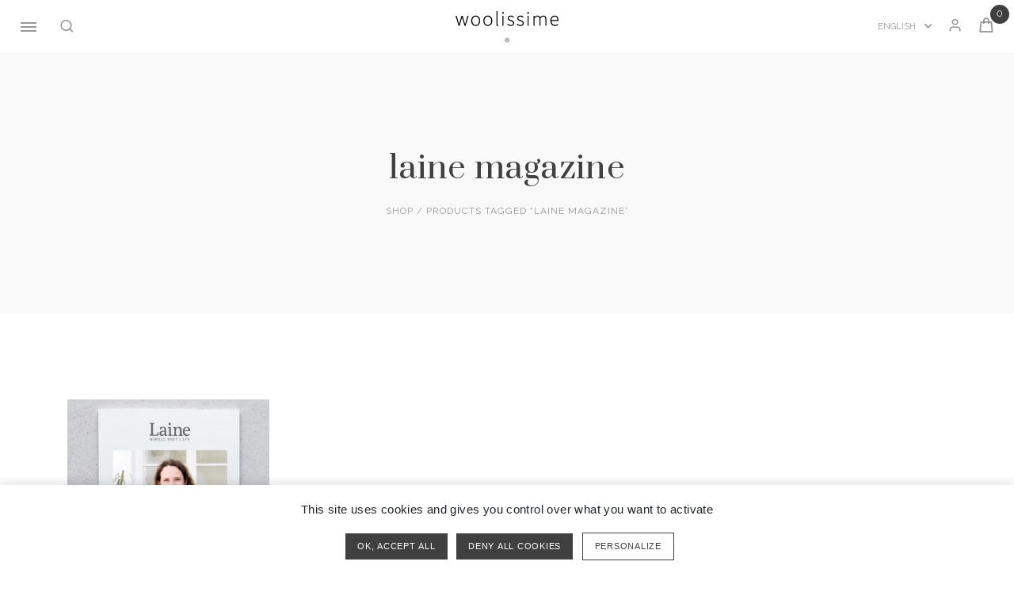

--- FILE ---
content_type: text/html; charset=UTF-8
request_url: https://woolissime.com/en/product-tag/laine-magazine-en/
body_size: 13318
content:
<!doctype html>
<html lang="en-US">
<head>

    <!-- Global site tag (gtag.js) - Google Analytics -->
    <!--<script async src="https://www.googletagmanager.com/gtag/js?id=UA-156244970-1"></script>
    <script>
        window.dataLayer = window.dataLayer || [];

        function gtag() {
            dataLayer.push(arguments);
        }

        gtag('js', new Date());
        gtag('config', 'UA-156244970-1');
    </script>-->

    <meta charset="UTF-8">
    <meta name="viewport" content="width=device-width, initial-scale=1,user-scalable=no">
    <title>laine magazine - Woolissime</title>
    <link rel="profile" href="http://gmpg.org/xfn/11">
    <link rel="pingback" href="https://woolissime.com/xmlrpc.php">

    <!-- wordpress head functions -->
    <meta name='robots' content='index, follow, max-image-preview:large, max-snippet:-1, max-video-preview:-1' />
<link rel="alternate" hreflang="fr" href="https://woolissime.com/etiquette-produit/laine-magazine/" />
<link rel="alternate" hreflang="en" href="https://woolissime.com/en/product-tag/laine-magazine-en/" />
<link rel="alternate" hreflang="x-default" href="https://woolissime.com/etiquette-produit/laine-magazine/" />

	<!-- This site is optimized with the Yoast SEO plugin v23.1 - https://yoast.com/wordpress/plugins/seo/ -->
	<link rel="canonical" href="https://woolissime.com/en/product-tag/laine-magazine-en/" />
	<meta property="og:locale" content="en_US" />
	<meta property="og:type" content="article" />
	<meta property="og:title" content="laine magazine - Woolissime" />
	<meta property="og:url" content="https://woolissime.com/en/product-tag/laine-magazine-en/" />
	<meta property="og:site_name" content="Woolissime" />
	<meta name="twitter:card" content="summary_large_image" />
	<script type="application/ld+json" class="yoast-schema-graph">{"@context":"https://schema.org","@graph":[{"@type":"CollectionPage","@id":"https://woolissime.com/en/product-tag/laine-magazine-en/","url":"https://woolissime.com/en/product-tag/laine-magazine-en/","name":"laine magazine - Woolissime","isPartOf":{"@id":"https://woolissime.com/en/#website"},"primaryImageOfPage":{"@id":"https://woolissime.com/en/product-tag/laine-magazine-en/#primaryimage"},"image":{"@id":"https://woolissime.com/en/product-tag/laine-magazine-en/#primaryimage"},"thumbnailUrl":"https://woolissime.com/wp-content/uploads/2019/09/LAINE_No2-couv.jpg","breadcrumb":{"@id":"https://woolissime.com/en/product-tag/laine-magazine-en/#breadcrumb"},"inLanguage":"en-US"},{"@type":"ImageObject","inLanguage":"en-US","@id":"https://woolissime.com/en/product-tag/laine-magazine-en/#primaryimage","url":"https://woolissime.com/wp-content/uploads/2019/09/LAINE_No2-couv.jpg","contentUrl":"https://woolissime.com/wp-content/uploads/2019/09/LAINE_No2-couv.jpg","width":1000,"height":1000},{"@type":"BreadcrumbList","@id":"https://woolissime.com/en/product-tag/laine-magazine-en/#breadcrumb","itemListElement":[{"@type":"ListItem","position":1,"name":"Accueil","item":"https://woolissime.com/en/"},{"@type":"ListItem","position":2,"name":"laine magazine"}]},{"@type":"WebSite","@id":"https://woolissime.com/en/#website","url":"https://woolissime.com/en/","name":"Woolissime","description":"","potentialAction":[{"@type":"SearchAction","target":{"@type":"EntryPoint","urlTemplate":"https://woolissime.com/en/?s={search_term_string}"},"query-input":"required name=search_term_string"}],"inLanguage":"en-US"}]}</script>
	<!-- / Yoast SEO plugin. -->


<link rel='dns-prefetch' href='//www.youtube.com' />
<link rel='dns-prefetch' href='//fonts.googleapis.com' />
<link rel='stylesheet' id='altitude-tuesday-css' href='https://woolissime.com/wp-content/plugins/altitude-slides/css/tuesday.min.css?ver=6.6.4' type='text/css' media='all' />
<link rel='stylesheet' id='zilla-shortcodes-css' href='https://woolissime.com/wp-content/plugins/altitude-shortcodes/assets/css/shortcodes.css?ver=6.6.4' type='text/css' media='all' />
<link rel='stylesheet' id='berocket_aapf_widget-style-css' href='https://woolissime.com/wp-content/plugins/woocommerce-ajax-filters/assets/frontend/css/fullmain.min.css?ver=1.6.4.6' type='text/css' media='all' />
<link rel='stylesheet' id='sbi_styles-css' href='https://woolissime.com/wp-content/plugins/instagram-feed/css/sbi-styles.min.css?ver=6.4.3' type='text/css' media='all' />
<link rel='stylesheet' id='wp-block-library-css' href='https://woolissime.com/wp-includes/css/dist/block-library/style.min.css?ver=6.6.4' type='text/css' media='all' />
<style id='classic-theme-styles-inline-css' type='text/css'>
/*! This file is auto-generated */
.wp-block-button__link{color:#fff;background-color:#32373c;border-radius:9999px;box-shadow:none;text-decoration:none;padding:calc(.667em + 2px) calc(1.333em + 2px);font-size:1.125em}.wp-block-file__button{background:#32373c;color:#fff;text-decoration:none}
</style>
<style id='global-styles-inline-css' type='text/css'>
:root{--wp--preset--aspect-ratio--square: 1;--wp--preset--aspect-ratio--4-3: 4/3;--wp--preset--aspect-ratio--3-4: 3/4;--wp--preset--aspect-ratio--3-2: 3/2;--wp--preset--aspect-ratio--2-3: 2/3;--wp--preset--aspect-ratio--16-9: 16/9;--wp--preset--aspect-ratio--9-16: 9/16;--wp--preset--color--black: #000000;--wp--preset--color--cyan-bluish-gray: #abb8c3;--wp--preset--color--white: #ffffff;--wp--preset--color--pale-pink: #f78da7;--wp--preset--color--vivid-red: #cf2e2e;--wp--preset--color--luminous-vivid-orange: #ff6900;--wp--preset--color--luminous-vivid-amber: #fcb900;--wp--preset--color--light-green-cyan: #7bdcb5;--wp--preset--color--vivid-green-cyan: #00d084;--wp--preset--color--pale-cyan-blue: #8ed1fc;--wp--preset--color--vivid-cyan-blue: #0693e3;--wp--preset--color--vivid-purple: #9b51e0;--wp--preset--gradient--vivid-cyan-blue-to-vivid-purple: linear-gradient(135deg,rgba(6,147,227,1) 0%,rgb(155,81,224) 100%);--wp--preset--gradient--light-green-cyan-to-vivid-green-cyan: linear-gradient(135deg,rgb(122,220,180) 0%,rgb(0,208,130) 100%);--wp--preset--gradient--luminous-vivid-amber-to-luminous-vivid-orange: linear-gradient(135deg,rgba(252,185,0,1) 0%,rgba(255,105,0,1) 100%);--wp--preset--gradient--luminous-vivid-orange-to-vivid-red: linear-gradient(135deg,rgba(255,105,0,1) 0%,rgb(207,46,46) 100%);--wp--preset--gradient--very-light-gray-to-cyan-bluish-gray: linear-gradient(135deg,rgb(238,238,238) 0%,rgb(169,184,195) 100%);--wp--preset--gradient--cool-to-warm-spectrum: linear-gradient(135deg,rgb(74,234,220) 0%,rgb(151,120,209) 20%,rgb(207,42,186) 40%,rgb(238,44,130) 60%,rgb(251,105,98) 80%,rgb(254,248,76) 100%);--wp--preset--gradient--blush-light-purple: linear-gradient(135deg,rgb(255,206,236) 0%,rgb(152,150,240) 100%);--wp--preset--gradient--blush-bordeaux: linear-gradient(135deg,rgb(254,205,165) 0%,rgb(254,45,45) 50%,rgb(107,0,62) 100%);--wp--preset--gradient--luminous-dusk: linear-gradient(135deg,rgb(255,203,112) 0%,rgb(199,81,192) 50%,rgb(65,88,208) 100%);--wp--preset--gradient--pale-ocean: linear-gradient(135deg,rgb(255,245,203) 0%,rgb(182,227,212) 50%,rgb(51,167,181) 100%);--wp--preset--gradient--electric-grass: linear-gradient(135deg,rgb(202,248,128) 0%,rgb(113,206,126) 100%);--wp--preset--gradient--midnight: linear-gradient(135deg,rgb(2,3,129) 0%,rgb(40,116,252) 100%);--wp--preset--font-size--small: 13px;--wp--preset--font-size--medium: 20px;--wp--preset--font-size--large: 36px;--wp--preset--font-size--x-large: 42px;--wp--preset--font-family--inter: "Inter", sans-serif;--wp--preset--font-family--cardo: Cardo;--wp--preset--spacing--20: 0.44rem;--wp--preset--spacing--30: 0.67rem;--wp--preset--spacing--40: 1rem;--wp--preset--spacing--50: 1.5rem;--wp--preset--spacing--60: 2.25rem;--wp--preset--spacing--70: 3.38rem;--wp--preset--spacing--80: 5.06rem;--wp--preset--shadow--natural: 6px 6px 9px rgba(0, 0, 0, 0.2);--wp--preset--shadow--deep: 12px 12px 50px rgba(0, 0, 0, 0.4);--wp--preset--shadow--sharp: 6px 6px 0px rgba(0, 0, 0, 0.2);--wp--preset--shadow--outlined: 6px 6px 0px -3px rgba(255, 255, 255, 1), 6px 6px rgba(0, 0, 0, 1);--wp--preset--shadow--crisp: 6px 6px 0px rgba(0, 0, 0, 1);}:where(.is-layout-flex){gap: 0.5em;}:where(.is-layout-grid){gap: 0.5em;}body .is-layout-flex{display: flex;}.is-layout-flex{flex-wrap: wrap;align-items: center;}.is-layout-flex > :is(*, div){margin: 0;}body .is-layout-grid{display: grid;}.is-layout-grid > :is(*, div){margin: 0;}:where(.wp-block-columns.is-layout-flex){gap: 2em;}:where(.wp-block-columns.is-layout-grid){gap: 2em;}:where(.wp-block-post-template.is-layout-flex){gap: 1.25em;}:where(.wp-block-post-template.is-layout-grid){gap: 1.25em;}.has-black-color{color: var(--wp--preset--color--black) !important;}.has-cyan-bluish-gray-color{color: var(--wp--preset--color--cyan-bluish-gray) !important;}.has-white-color{color: var(--wp--preset--color--white) !important;}.has-pale-pink-color{color: var(--wp--preset--color--pale-pink) !important;}.has-vivid-red-color{color: var(--wp--preset--color--vivid-red) !important;}.has-luminous-vivid-orange-color{color: var(--wp--preset--color--luminous-vivid-orange) !important;}.has-luminous-vivid-amber-color{color: var(--wp--preset--color--luminous-vivid-amber) !important;}.has-light-green-cyan-color{color: var(--wp--preset--color--light-green-cyan) !important;}.has-vivid-green-cyan-color{color: var(--wp--preset--color--vivid-green-cyan) !important;}.has-pale-cyan-blue-color{color: var(--wp--preset--color--pale-cyan-blue) !important;}.has-vivid-cyan-blue-color{color: var(--wp--preset--color--vivid-cyan-blue) !important;}.has-vivid-purple-color{color: var(--wp--preset--color--vivid-purple) !important;}.has-black-background-color{background-color: var(--wp--preset--color--black) !important;}.has-cyan-bluish-gray-background-color{background-color: var(--wp--preset--color--cyan-bluish-gray) !important;}.has-white-background-color{background-color: var(--wp--preset--color--white) !important;}.has-pale-pink-background-color{background-color: var(--wp--preset--color--pale-pink) !important;}.has-vivid-red-background-color{background-color: var(--wp--preset--color--vivid-red) !important;}.has-luminous-vivid-orange-background-color{background-color: var(--wp--preset--color--luminous-vivid-orange) !important;}.has-luminous-vivid-amber-background-color{background-color: var(--wp--preset--color--luminous-vivid-amber) !important;}.has-light-green-cyan-background-color{background-color: var(--wp--preset--color--light-green-cyan) !important;}.has-vivid-green-cyan-background-color{background-color: var(--wp--preset--color--vivid-green-cyan) !important;}.has-pale-cyan-blue-background-color{background-color: var(--wp--preset--color--pale-cyan-blue) !important;}.has-vivid-cyan-blue-background-color{background-color: var(--wp--preset--color--vivid-cyan-blue) !important;}.has-vivid-purple-background-color{background-color: var(--wp--preset--color--vivid-purple) !important;}.has-black-border-color{border-color: var(--wp--preset--color--black) !important;}.has-cyan-bluish-gray-border-color{border-color: var(--wp--preset--color--cyan-bluish-gray) !important;}.has-white-border-color{border-color: var(--wp--preset--color--white) !important;}.has-pale-pink-border-color{border-color: var(--wp--preset--color--pale-pink) !important;}.has-vivid-red-border-color{border-color: var(--wp--preset--color--vivid-red) !important;}.has-luminous-vivid-orange-border-color{border-color: var(--wp--preset--color--luminous-vivid-orange) !important;}.has-luminous-vivid-amber-border-color{border-color: var(--wp--preset--color--luminous-vivid-amber) !important;}.has-light-green-cyan-border-color{border-color: var(--wp--preset--color--light-green-cyan) !important;}.has-vivid-green-cyan-border-color{border-color: var(--wp--preset--color--vivid-green-cyan) !important;}.has-pale-cyan-blue-border-color{border-color: var(--wp--preset--color--pale-cyan-blue) !important;}.has-vivid-cyan-blue-border-color{border-color: var(--wp--preset--color--vivid-cyan-blue) !important;}.has-vivid-purple-border-color{border-color: var(--wp--preset--color--vivid-purple) !important;}.has-vivid-cyan-blue-to-vivid-purple-gradient-background{background: var(--wp--preset--gradient--vivid-cyan-blue-to-vivid-purple) !important;}.has-light-green-cyan-to-vivid-green-cyan-gradient-background{background: var(--wp--preset--gradient--light-green-cyan-to-vivid-green-cyan) !important;}.has-luminous-vivid-amber-to-luminous-vivid-orange-gradient-background{background: var(--wp--preset--gradient--luminous-vivid-amber-to-luminous-vivid-orange) !important;}.has-luminous-vivid-orange-to-vivid-red-gradient-background{background: var(--wp--preset--gradient--luminous-vivid-orange-to-vivid-red) !important;}.has-very-light-gray-to-cyan-bluish-gray-gradient-background{background: var(--wp--preset--gradient--very-light-gray-to-cyan-bluish-gray) !important;}.has-cool-to-warm-spectrum-gradient-background{background: var(--wp--preset--gradient--cool-to-warm-spectrum) !important;}.has-blush-light-purple-gradient-background{background: var(--wp--preset--gradient--blush-light-purple) !important;}.has-blush-bordeaux-gradient-background{background: var(--wp--preset--gradient--blush-bordeaux) !important;}.has-luminous-dusk-gradient-background{background: var(--wp--preset--gradient--luminous-dusk) !important;}.has-pale-ocean-gradient-background{background: var(--wp--preset--gradient--pale-ocean) !important;}.has-electric-grass-gradient-background{background: var(--wp--preset--gradient--electric-grass) !important;}.has-midnight-gradient-background{background: var(--wp--preset--gradient--midnight) !important;}.has-small-font-size{font-size: var(--wp--preset--font-size--small) !important;}.has-medium-font-size{font-size: var(--wp--preset--font-size--medium) !important;}.has-large-font-size{font-size: var(--wp--preset--font-size--large) !important;}.has-x-large-font-size{font-size: var(--wp--preset--font-size--x-large) !important;}
:where(.wp-block-post-template.is-layout-flex){gap: 1.25em;}:where(.wp-block-post-template.is-layout-grid){gap: 1.25em;}
:where(.wp-block-columns.is-layout-flex){gap: 2em;}:where(.wp-block-columns.is-layout-grid){gap: 2em;}
:root :where(.wp-block-pullquote){font-size: 1.5em;line-height: 1.6;}
</style>
<link rel='stylesheet' id='altitude-slides-style-css' href='https://woolissime.com/wp-content/plugins/altitude-slides/css/altitude-slides.css?ver=1.0.0' type='text/css' media='all' />
<link rel='stylesheet' id='contact-form-7-css' href='https://woolissime.com/wp-content/plugins/contact-form-7/includes/css/styles.css?ver=5.9.7' type='text/css' media='all' />
<link rel='stylesheet' id='login-as-user-css' href='https://woolissime.com/wp-content/plugins/login-as-user/public/css/public.min.css?ver=1.5.2' type='text/css' media='all' />
<link rel='stylesheet' id='swf_styles-css' href='https://woolissime.com/wp-content/plugins/simple-woocommerce-favourites/assets/styles/swf_styles.css?ver=2.1' type='text/css' media='all' />
<style id='woocommerce-inline-inline-css' type='text/css'>
.woocommerce form .form-row .required { visibility: visible; }
</style>
<link rel='stylesheet' id='wpml-legacy-horizontal-list-0-css' href='https://woolissime.com/wp-content/plugins/sitepress-multilingual-cms/templates/language-switchers/legacy-list-horizontal/style.min.css?ver=1' type='text/css' media='all' />
<link rel='stylesheet' id='wc-gc-css-css' href='https://woolissime.com/wp-content/plugins/woocommerce-gift-cards/assets/css/frontend/woocommerce.css?ver=1.8.2' type='text/css' media='all' />
<link rel='stylesheet' id='woo-variation-swatches-css' href='https://woolissime.com/wp-content/plugins/woo-variation-swatches/assets/css/frontend.min.css?ver=1721724191' type='text/css' media='all' />
<style id='woo-variation-swatches-inline-css' type='text/css'>
:root {
--wvs-tick:url("data:image/svg+xml;utf8,%3Csvg filter='drop-shadow(0px 0px 2px rgb(0 0 0 / .8))' xmlns='http://www.w3.org/2000/svg'  viewBox='0 0 30 30'%3E%3Cpath fill='none' stroke='%23ffffff' stroke-linecap='round' stroke-linejoin='round' stroke-width='4' d='M4 16L11 23 27 7'/%3E%3C/svg%3E");

--wvs-cross:url("data:image/svg+xml;utf8,%3Csvg filter='drop-shadow(0px 0px 5px rgb(255 255 255 / .6))' xmlns='http://www.w3.org/2000/svg' width='72px' height='72px' viewBox='0 0 24 24'%3E%3Cpath fill='none' stroke='%23ff0000' stroke-linecap='round' stroke-width='0.6' d='M5 5L19 19M19 5L5 19'/%3E%3C/svg%3E");
--wvs-single-product-item-width:45px;
--wvs-single-product-item-height:45px;
--wvs-single-product-item-font-size:16px}
</style>
<link rel='stylesheet' id='altitude-style-css' href='https://woolissime.com/wp-content/themes/altitude/style.css?ver=1738231465' type='text/css' media='all' />
<link rel='stylesheet' id='altitude-webfont-Prata-css' href='https://fonts.googleapis.com/css?family=Prata&#038;ver=6.6.4' type='text/css' media='all' />
<link rel='stylesheet' id='altitude-webfont-Raleway-css' href='https://fonts.googleapis.com/css?family=Raleway%3A200%2C300%2C400%2C500%2C600%2C700%2C800&#038;display=swap&#038;ver=6.6.4' type='text/css' media='all' />
<link rel='stylesheet' id='altitude-style-fancybox-css' href='https://woolissime.com/wp-content/themes/altitude/js/fancybox/jquery.fancybox.min.css?ver=3.0' type='text/css' media='screen' />
<link rel='stylesheet' id='font-awesome-style-css' href='https://woolissime.com/wp-content/themes/altitude/css/fontawesome-all.min.css?ver=5.0.9' type='text/css' media='screen' />
<link rel='stylesheet' id='altitude-slick-css' href='https://woolissime.com/wp-content/themes/altitude/js/slick/slick.css?ver=6.6.4' type='text/css' media='all' />
<link rel='stylesheet' id='altitude-slick-theme-css' href='https://woolissime.com/wp-content/themes/altitude/js/slick/slick-theme.css?ver=6.6.4' type='text/css' media='all' />
<link rel='stylesheet' id='alt-woocommerce-style-css' href='https://woolissime.com/wp-content/themes/altitude/woocommerce.css?ver=1738231465' type='text/css' media='all' />
<style id='alt-woocommerce-style-inline-css' type='text/css'>
@font-face {
			font-family: "star";
			src: url("https://woolissime.com/wp-content/plugins/woocommerce/assets/fonts/star.eot");
			src: url("https://woolissime.com/wp-content/plugins/woocommerce/assets/fonts/star.eot?#iefix") format("embedded-opentype"),
				url("https://woolissime.com/wp-content/plugins/woocommerce/assets/fonts/star.woff") format("woff"),
				url("https://woolissime.com/wp-content/plugins/woocommerce/assets/fonts/star.ttf") format("truetype"),
				url("https://woolissime.com/wp-content/plugins/woocommerce/assets/fonts/star.svg#star") format("svg");
			font-weight: normal;
			font-style: normal;
		}
</style>
<script type="text/javascript" src="//www.youtube.com/iframe_api?ver=6.6.4" id="youtubeapi-js"></script>
<script type="text/javascript" src="https://woolissime.com/wp-includes/js/jquery/jquery.min.js?ver=3.7.1" id="jquery-core-js"></script>
<script type="text/javascript" src="https://woolissime.com/wp-includes/js/jquery/jquery-migrate.min.js?ver=3.4.1" id="jquery-migrate-js"></script>
<script type="text/javascript" src="https://woolissime.com/wp-content/plugins/altitude-shortcodes/assets/js/zilla-shortcodes-lib.js?ver=6.6.4" id="zilla-shortcodes-lib-js"></script>
<script type="text/javascript" id="wpml-cookie-js-extra">
/* <![CDATA[ */
var wpml_cookies = {"wp-wpml_current_language":{"value":"en","expires":1,"path":"\/"}};
var wpml_cookies = {"wp-wpml_current_language":{"value":"en","expires":1,"path":"\/"}};
/* ]]> */
</script>
<script type="text/javascript" src="https://woolissime.com/wp-content/plugins/sitepress-multilingual-cms/res/js/cookies/language-cookie.js?ver=4.6.12" id="wpml-cookie-js" defer="defer" data-wp-strategy="defer"></script>
<script type="text/javascript" src="https://woolissime.com/wp-content/plugins/login-as-user/public/js/public.min.js?ver=1.5.2" id="login-as-user-js"></script>
<script type="text/javascript" id="swf_script-js-extra">
/* <![CDATA[ */
var swfAjax = {"ajaxurl":"https:\/\/woolissime.com\/wp-admin\/admin-ajax.php","nonce":"9aab72b21b"};
/* ]]> */
</script>
<script type="text/javascript" src="https://woolissime.com/wp-content/plugins/simple-woocommerce-favourites/assets/js/add-to-favourites.js?ver=2.1" id="swf_script-js"></script>
<script type="text/javascript" src="https://woolissime.com/wp-content/plugins/woocommerce/assets/js/jquery-blockui/jquery.blockUI.min.js?ver=2.7.0-wc.9.1.5" id="jquery-blockui-js" data-wp-strategy="defer"></script>
<script type="text/javascript" id="wc-add-to-cart-js-extra">
/* <![CDATA[ */
var wc_add_to_cart_params = {"ajax_url":"\/wp-admin\/admin-ajax.php?lang=en","wc_ajax_url":"\/en\/?wc-ajax=%%endpoint%%","i18n_view_cart":"View cart","cart_url":"https:\/\/woolissime.com\/en\/cart\/","is_cart":"","cart_redirect_after_add":"no"};
/* ]]> */
</script>
<script type="text/javascript" src="https://woolissime.com/wp-content/plugins/woocommerce/assets/js/frontend/add-to-cart.min.js?ver=9.1.5" id="wc-add-to-cart-js" defer="defer" data-wp-strategy="defer"></script>
<script type="text/javascript" src="https://woolissime.com/wp-content/plugins/woocommerce/assets/js/js-cookie/js.cookie.min.js?ver=2.1.4-wc.9.1.5" id="js-cookie-js" defer="defer" data-wp-strategy="defer"></script>
<script type="text/javascript" id="woocommerce-js-extra">
/* <![CDATA[ */
var woocommerce_params = {"ajax_url":"\/wp-admin\/admin-ajax.php?lang=en","wc_ajax_url":"\/en\/?wc-ajax=%%endpoint%%"};
/* ]]> */
</script>
<script type="text/javascript" src="https://woolissime.com/wp-content/plugins/woocommerce/assets/js/frontend/woocommerce.min.js?ver=9.1.5" id="woocommerce-js" defer="defer" data-wp-strategy="defer"></script>
<script type="text/javascript" id="wpml-browser-redirect-js-extra">
/* <![CDATA[ */
var wpml_browser_redirect_params = {"pageLanguage":"en","languageUrls":{"fr_fr":"https:\/\/woolissime.com\/etiquette-produit\/laine-magazine\/","fr":"https:\/\/woolissime.com\/etiquette-produit\/laine-magazine\/","en_us":"https:\/\/woolissime.com\/en\/product-tag\/laine-magazine-en\/","en":"https:\/\/woolissime.com\/en\/product-tag\/laine-magazine-en\/","us":"https:\/\/woolissime.com\/en\/product-tag\/laine-magazine-en\/"},"cookie":{"name":"_icl_visitor_lang_js","domain":"woolissime.com","path":"\/","expiration":24}};
/* ]]> */
</script>
<script type="text/javascript" src="https://woolissime.com/wp-content/plugins/sitepress-multilingual-cms/dist/js/browser-redirect/app.js?ver=4.6.12" id="wpml-browser-redirect-js"></script>
<meta name="generator" content="WPML ver:4.6.12 stt:1,4;" />
<style></style>	<noscript><style>.woocommerce-product-gallery{ opacity: 1 !important; }</style></noscript>
	<meta name="generator" content="Elementor 3.23.1; features: additional_custom_breakpoints, e_lazyload; settings: css_print_method-external, google_font-enabled, font_display-auto">
<style>
                button.alert_button_hover:hover, button.unsubscribe_button:hover {
                background: fbfbfb !important; color: fbfbfb !important;border: 1px solidfbfbfb !important;
                }
            </style>			<style>
				.e-con.e-parent:nth-of-type(n+4):not(.e-lazyloaded):not(.e-no-lazyload),
				.e-con.e-parent:nth-of-type(n+4):not(.e-lazyloaded):not(.e-no-lazyload) * {
					background-image: none !important;
				}
				@media screen and (max-height: 1024px) {
					.e-con.e-parent:nth-of-type(n+3):not(.e-lazyloaded):not(.e-no-lazyload),
					.e-con.e-parent:nth-of-type(n+3):not(.e-lazyloaded):not(.e-no-lazyload) * {
						background-image: none !important;
					}
				}
				@media screen and (max-height: 640px) {
					.e-con.e-parent:nth-of-type(n+2):not(.e-lazyloaded):not(.e-no-lazyload),
					.e-con.e-parent:nth-of-type(n+2):not(.e-lazyloaded):not(.e-no-lazyload) * {
						background-image: none !important;
					}
				}
			</style>
			<style id='wp-fonts-local' type='text/css'>
@font-face{font-family:Inter;font-style:normal;font-weight:300 900;font-display:fallback;src:url('https://woolissime.com/wp-content/plugins/woocommerce/assets/fonts/Inter-VariableFont_slnt,wght.woff2') format('woff2');font-stretch:normal;}
@font-face{font-family:Cardo;font-style:normal;font-weight:400;font-display:fallback;src:url('https://woolissime.com/wp-content/plugins/woocommerce/assets/fonts/cardo_normal_400.woff2') format('woff2');}
</style>
    <!-- end of wordpress head -->

    <!-- favicon -->
    <link rel="apple-touch-icon" sizes="180x180" href="https://woolissime.com/favicon/apple-touch-icon.png">
    <link rel="icon" type="image/png" sizes="32x32" href="https://woolissime.com/favicon/favicon-32x32.png">
    <link rel="icon" type="image/png" sizes="16x16" href="https://woolissime.com/favicon/favicon-16x16.png">
    <link rel="mask-icon" href="https://woolissime.com/favicon/safari-pinned-tab.svg" color="#666666">
    <meta name="theme-color" content="#ffffff">
    <!-- end favicon -->

    <script type="text/javascript" src="https://woolissime.com/wp-content/themes/altitude/js/tarteaucitron/tarteaucitron.js"></script>
    <script type="text/javascript">
        tarteaucitron.init({
            "privacyUrl": "",
            /* Privacy policy url */
            "hashtag": "#tarteaucitron",
            /* Open the panel with this hashtag */
            "cookieName": "tarteaucitron",
            /* Cookie name */
            "orientation": "bottom",
            /* Banner position (top - bottom) */
            "groupServices": false,
            /* Group services by category */
            "showAlertSmall": true,
            /* Show the small banner on bottom right */
            "cookieslist": true,
            /* Show the cookie list */
            "closePopup": false,
            /* Show a close X on the banner */
            "showIcon": false,
            /* Show cookie icon to manage cookies */
            "iconPosition": "BottomRight",
            /* BottomRight, BottomLeft, TopRight and TopLeft */
            "adblocker": false,
            /* Show a Warning if an adblocker is detected */
            "DenyAllCta" : true,
            /* Show the deny all button */
            "AcceptAllCta": true,
            /* Show the accept all button when highPrivacy on */
            "highPrivacy": true,
            /* Disable auto consent */
            "handleBrowserDNTRequest": false,
            /* If Do Not Track == 1, disallow all */
            "removeCredit": true,
            /* Remove credit link */
            "moreInfoLink": true,
            /* Show more info link */
            "useExternalCss": false,
            /* If false, the tarteaucitron.css file will be loaded */
            //"cookieDomain": ".my-multisite-domaine.fr", /* Shared cookie for multisite */
            "readmoreLink": "/cookiespolicy" /* Change the default readmore link */
        });
    </script>

</head>

<body class="archive tax-product_tag term-laine-magazine-en term-2458 theme-altitude woocommerce woocommerce-page woocommerce-demo-store woocommerce-no-js woo-variation-swatches wvs-behavior-blur wvs-theme-altitude wvs-tooltip group-blog lang-en woocommerce-active elementor-default elementor-kit-29586">

<div id="page" class="site">

    <a class="skip-link screen-reader-text" href="#main-content">Skip to content</a>
    <!-- <div class="page-transition preload"><div class="page-transition__logo"></div></div>-->
    <header id="header">
        <div class="header__shadow"></div>
        <div id="masthead" class="site-header">
            <div class="container-fluid container-masthead d-flex">
                <div class="header-left">
                    <div class="site-branding">
                                                    <p class="site-title"><a href="https://woolissime.com/en/"
                                                     rel="home"><svg xmlns="http://www.w3.org/2000/svg" viewBox="0 0 230.1 71.5"><path class="logo-path-text" d="M22.7 25.7c-.4 1.3-.7 2.5-1.1 3.7l-.1.6-.2-.6c-.4-1.2-.7-2.4-1.1-3.7L16 10.9h-2.6L9.2 25.7c-.4 1.3-.7 2.6-1.1 3.8l-.1.4c-.2-.8-.4-1.6-.7-2.4-.2-.6-.3-1.2-.5-1.8L2.6 10.9H0l6.8 22.4h2.5l4-14.2c.6-1.6 1-3.2 1.4-4.8.2.5.3 1.1.4 1.6.3 1 .5 2 .9 3.1l4.1 14.3h2.6l6.6-22.4h-2.5l-4.1 14.8zM45 10.4c-5.9 0-10 4.9-10 11.8s4.1 11.7 10 11.7 10-4.8 10-11.7c0-6.9-4.1-11.8-10-11.8m7.6 11.8c0 5.5-3.2 9.5-7.6 9.5s-7.6-4-7.6-9.5 3.2-9.5 7.6-9.5c4.4 0 7.6 4 7.6 9.5m19.6-11.8c-5.9 0-10 4.9-10 11.8s4.1 11.7 10 11.7 10-4.8 10-11.7c0-6.9-4.1-11.8-10-11.8m7.6 11.8c0 5.5-3.2 9.5-7.6 9.5s-7.6-4-7.6-9.5 3.2-9.5 7.6-9.5c4.4 0 7.6 4 7.6 9.5m15 9.4c-.4.1-.5.1-.7.1-.3 0-.4-.5-.4-.8V0h-2.3v30.5c0 2.8 1.4 3.4 2.7 3.4.5 0 .8-.1 1.2-.2l.6-.2-.5-2.1-.6.2zm11.4-29.2c-1.2 0-2 .9-2 2s.9 2 2 2 2-.9 2-2-.8-2-2-2m-1.2 8.5h2.3v22.4H105zm19.7 9.9l-.8-.3c-2.5-1-4.9-1.9-4.9-4.1 0-1.7 1.2-3.7 4.7-3.7 2 0 3.4.7 4.9 1.9l.4.3 1.4-1.9-.4-.3c-1.7-1.4-4.1-2.3-6.2-2.3-5 0-7.2 3.1-7.2 6.1 0 4 3.8 5.3 7.3 6.6 2.4.9 5 2 5 4.6 0 2-1.5 4.1-5 4.1-2.9 0-4.8-1.1-6.7-2.7l-.4-.3-1.5 1.8.4.3c2.3 2 5.2 3.1 8.1 3.1 5.1 0 7.5-3.3 7.5-6.4 0-4.3-3.5-5.7-6.6-6.8m21.3 0l-.8-.3c-2.5-1-4.9-1.9-4.9-4.1 0-1.7 1.2-3.7 4.7-3.7 2 0 3.4.7 4.9 1.9l.4.3 1.4-1.9-.4-.3c-1.7-1.4-4.1-2.3-6.2-2.3-5 0-7.2 3.1-7.2 6.1 0 4 3.8 5.3 7.3 6.6 2.4.9 5 2 5 4.6 0 2-1.5 4.1-5 4.1-2.9 0-4.8-1.1-6.7-2.7l-.4-.3-1.5 1.8.4.3c2.3 2 5.2 3.1 8.1 3.1 5.1 0 7.5-3.3 7.5-6.4 0-4.3-3.5-5.7-6.6-6.8m16.1-18.4c-1.2 0-2 .9-2 2s.9 2 2 2 2-.9 2-2-.8-2-2-2m-1.2 8.5h2.3v22.4h-2.3zm35.3-.5c-2.2 0-4.5 1.3-7.1 4-1-2.7-3.1-4-6.1-4-2 0-4.3 1.2-6.5 3.3l-.1-2.8h-2.1v22.4h2.3V16.6c2.4-2.7 4.4-4 6.3-4 2 0 4.6.7 4.6 6.6v14.1h2.3V16.6c2.4-2.7 4.4-4 6.3-4 2 0 4.6.7 4.6 6.6v14.1h2.3V19.1c.1-5.8-2.2-8.7-6.8-8.7m25.4 0c-4.7 0-9.7 4.1-9.7 11.8 0 6.9 4.2 11.7 10.3 11.7 3.4 0 5.3-1.2 6.9-2.1l.4-.2-1.1-2.1-.5.3c-1.8 1.3-3.6 1.9-5.6 1.9-4.6 0-7.7-3.6-7.9-9H230l.1-.4c.1-.6.1-1.1.1-1.5-.1-6.5-3.3-10.4-8.6-10.4m6.2 10h-13.5c.6-4.6 3.5-7.8 7.2-7.8 4 .1 6.2 2.8 6.3 7.8"/><path d="M109.6 65.8c0-3.2 2.6-5.7 5.7-5.7 3.2 0 5.7 2.6 5.7 5.7 0 3.2-2.6 5.7-5.7 5.7s-5.7-2.5-5.7-5.7" fill="#c2baba"/></svg></a>
                            </p>
                                            </div>
                    <nav id="site-navigation" class="main-navigation">
                        <div class="mobile-logo"></div>
                        <div class="menu-container main-menu"><ul id="primary-menu" class="menu"><li id="menu-item-54307" class="menu-item menu-item-type-taxonomy menu-item-object-product_cat menu-item-has-children menu-item-54307"><a href="https://woolissime.com/en/product-category/yarns/">YARNS</a>
<ul class="sub-menu">
	<li id="menu-item-54308" class="menu-item menu-item-type-taxonomy menu-item-object-product_cat menu-item-has-children menu-item-54308"><a href="https://woolissime.com/en/product-category/yarns/woolissime-yarns-en/">Woolissime Yarns</a>
	<ul class="sub-menu">
		<li id="menu-item-54310" class="menu-item menu-item-type-taxonomy menu-item-object-product_cat menu-item-has-children menu-item-54310"><a href="https://woolissime.com/en/product-category/dyed-to-order-en/">Dyed to order</a>
		<ul class="sub-menu">
			<li id="menu-item-54314" class="menu-item menu-item-type-taxonomy menu-item-object-product_cat menu-item-54314"><a href="https://woolissime.com/en/product-category/yarns/woolissime-yarns-en/dyed-to-order/lace-en/">Lace</a></li>
			<li id="menu-item-54313" class="menu-item menu-item-type-taxonomy menu-item-object-product_cat menu-item-54313"><a href="https://woolissime.com/en/product-category/yarns/woolissime-yarns-en/dyed-to-order/fingering-en/">Fingering</a></li>
			<li id="menu-item-54315" class="menu-item menu-item-type-taxonomy menu-item-object-product_cat menu-item-54315"><a href="https://woolissime.com/en/product-category/yarns/woolissime-yarns-en/dyed-to-order/sport-en/">Sport</a></li>
			<li id="menu-item-54312" class="menu-item menu-item-type-taxonomy menu-item-object-product_cat menu-item-54312"><a href="https://woolissime.com/en/product-category/yarns/woolissime-yarns-en/dyed-to-order/dk-en/">DK</a></li>
		</ul>
</li>
		<li id="menu-item-54317" class="menu-item menu-item-type-taxonomy menu-item-object-product_cat menu-item-54317"><a href="https://woolissime.com/en/product-category/yarns/woolissime-yarns-en/ready-to-ship-skeins/">Ready-to-ship skeins</a></li>
	</ul>
</li>
</ul>
</li>
<li id="menu-item-54309" class="menu-item menu-item-type-taxonomy menu-item-object-product_cat menu-item-54309"><a href="https://woolissime.com/en/product-category/yarns/woolissime-yarns-en/kit-designer-collection/">Kits designer collection</a></li>
<li id="menu-item-54318" class="menu-item menu-item-type-taxonomy menu-item-object-product_cat menu-item-54318"><a href="https://woolissime.com/en/product-category/yarns/woolissime-yarns-en/yarn-sets/">Yarn sets</a></li>
<li id="menu-item-54306" class="menu-item menu-item-type-taxonomy menu-item-object-product_cat menu-item-54306"><a href="https://woolissime.com/en/product-category/accessoires-en/">Accessories</a></li>
<li id="menu-item-54320" class="menu-item menu-item-type-taxonomy menu-item-object-product_cat menu-item-54320"><a href="https://woolissime.com/en/product-category/bookstore/">Bookstore</a></li>
<li id="menu-item-54319" class="menu-item menu-item-type-taxonomy menu-item-object-product_cat menu-item-54319"><a href="https://woolissime.com/en/product-category/gift-card/">GIFT CARD</a></li>
</ul></div>
                        <div class="menu-container mt-4">
                            <div class="row">
                                <div class="col-6">
                                    <div class="navigation-currencies navigation-currencies-mobile">
                                                                            </div>
                                </div>
                                <div class="col-6">
                                    <div class="mobile-lang-selector d-md-none">
                                        <div class="btn-group">
                                                    <button type="button" class="header-right-lang__btn btn p-2" data-toggle="dropdown"
                data-display="static" aria-haspopup="true" aria-expanded="false"
                data-reference="parent">
            English  <i class="fas fa-chevron-down ml-2"></i>
        </button>
        <div class="dropdown-menu dropdown-menu-md-right">
            <a class="dropdown-item" title="Français" href="https://woolissime.com/etiquette-produit/laine-magazine/">Français</a><a class="dropdown-item disabled" href="#" tabindex="-1" aria-disabled="true">English</a>        </div>
                                                </div>
                                    </div>
                                </div>
                            </div>
                        </div>

                        <div class="menu-container mt-auto">
                            <div class='infos_client_social'><ul><li class="infos_client_social_facebook"><a title="Facebook" href="https://www.facebook.com/Woolissime/"><i class="fab fa-facebook-f"></i></a></li><li class="infos_client_social_ravelry"><a title="Ravelry" href="https://www.ravelry.com/projects/Nath2250?set=&columns=&view=thumbnail&page=&sort=statuscompleted_status_changed_&search="><i class="fab fa-ravelry"></i></a></li><li class="infos_client_social_insta"><a title="Instagram" href="https://www.instagram.com/woolissime/"><i class="fab fa-instagram"></i></a></li></ul></div>                        </div>
                    </nav><!-- #site-navigation -->
                    <a id="masthead-search-mobile" class="no-pagetransition" href="#search"
                       title="Search"><i class="woolicon-search" aria-hidden="true"></i></a>
                </div>
                <div class="header-right">
                    <div class="header-right-inner d-flex align-items-center ml-auto">

                        <div class="header-right-lang d-none d-md-inline-block">
                            <div class="btn-group">
                                        <button type="button" class="header-right-lang__btn btn p-2" data-toggle="dropdown"
                data-display="static" aria-haspopup="true" aria-expanded="false"
                data-reference="parent">
            English  <i class="fas fa-chevron-down ml-2"></i>
        </button>
        <div class="dropdown-menu dropdown-menu-md-right">
            <a class="dropdown-item" title="Français" href="https://woolissime.com/etiquette-produit/laine-magazine/">Français</a><a class="dropdown-item disabled" href="#" tabindex="-1" aria-disabled="true">English</a>        </div>
                                    </div>
                        </div>

                        <div class="header-right-login">
                                                            
                                    <a class="no-pagetransition header-right-link"
                                       href="https://woolissime.com/en/my-account/"
                                       title="Login / Register"><i class="woolicon-user"
                                                                                               aria-hidden="true"></i></a>
                                    <div class="header-aside">
                                        <div class="header-aside__inner">
                                            <p>Create an account or log in to view your orders, return or adjust your personal information</p>
                                            <div class="header-aside__footer">
                                                <div class="row">
                                                    <div class="col-6">
                                                        <a class="btn btn-underline px-0"
                                                           href="https://woolissime.com/en/my-account/?create"
                                                        ><span>Register</span></a>
                                                    </div>
                                                    <div class="col-6">
                                                        <a class="btn btn-secondary"
                                                           href="https://woolissime.com/en/my-account/"
                                                        >Login</a>
                                                    </div>
                                                </div>
                                            </div>
                                        </div>
                                    </div>
                                                                                    </div>
                                <div id="panier-header">
            <ul id="site-header-cart" class="site-header-cart">
                <li class="">
                    			<a class="cart-contents cart-contents--empty" href="https://woolissime.com/en/cart/" title="View your shopping cart">
								<span class="amount">&euro;0</span>
                <span class="woolicon-shop icon">
                        <span class="badge count">0</span>
                </span>
            </a>
		                </li>
                <li>
                    <div class="widget woocommerce widget_shopping_cart"><div class="widget_shopping_cart_content"></div></div>                </li>
            </ul>
        </div>
		                    </div>
                    <button id="navbar-toggle" class="hamburger-menu hamburger--spin" type="button">
                          <span class="hamburger-box">
                            <span class="hamburger-inner"></span>
                          </span>
                    </button>
                </div>
            </div>


        </div><!-- #masthead -->

    </header>
    <div id="main-content">
<header class="entry-header ">
    <div class="container">
            <h1 class="page-title">laine magazine</h1>
            <nav class="woocommerce-breadcrumb" aria-label="Breadcrumb"><a href="https://woolissime.com/en/shop/">Shop</a>&nbsp;&#47;&nbsp;Products tagged &ldquo;laine magazine&rdquo;</nav>               </div>
    <div class="bg-thumbnail-cover" >
    </div>
</header><!-- .entry-header -->
<div class="container">
    <div class="row">
        <div id="primary" class="content-area col-12">
            <main id="main" class="site-main">
                <div class="content-woocommerce">
                    
                        
                        
                        <div class="mt-lg-5"></div>
                        
                    <div class="row">
                        
                        <div class="woocommmerce-col-left col-12  ">
                            <div class="woocommerce-content ">
                            <div class="bapf_sfilter bapf_sfa_mt_hide"><div class="bapf_head"><h3></h3></div><div class="bapf_body"><div class="berocket_aapf_widget_selected_area"></div></div></div><div class="woocommerce-notices-wrapper"></div><p class="woocommerce-result-count">
	Showing the single result</p>
<form class="woocommerce-ordering" method="get">
	<select name="orderby" class="orderby" aria-label="Shop order">
					<option value="menu_order"  selected='selected'>Default sorting</option>
					<option value="popularity" >Sort by popularity</option>
					<option value="date" >Sort by latest</option>
					<option value="price" >Sort by price: low to high</option>
					<option value="price-desc" >Sort by price: high to low</option>
			</select>
	<input type="hidden" name="paged" value="1" />
	</form>
<div class="columns-3">
                            <ul class="row products columns-3">

                            
                            
                                <li class="product type-product post-10455 status-publish outofstock product_cat-bookstore product_cat-magazines-en product_tag-hygge-en product_tag-inspiration-en product_tag-knit product_tag-knitting-en product_tag-laine-en product_tag-laine-magazine-en product_tag-lainemagazine-en product_tag-lifestyle-en product_tag-patterns has-post-thumbnail taxable shipping-taxable purchasable product-type-simple col-6 col-lg-4 col-xl-3 reveal">
	<a href="https://woolissime.com/en/product/laine-magazine-issue-2/" class="woocommerce-LoopProduct-link woocommerce-loop-product__link"><div class="shop-post-thumb"><img fetchpriority="high" width="700" height="700" src="https://woolissime.com/wp-content/uploads/2019/09/LAINE_No2-couv-700x700.jpg" class="attachment-woocommerce_thumbnail size-woocommerce_thumbnail" alt="LAINE MAGAZINE ISSUE 2" decoding="async" srcset="https://woolissime.com/wp-content/uploads/2019/09/LAINE_No2-couv-700x700.jpg 700w, https://woolissime.com/wp-content/uploads/2019/09/LAINE_No2-couv-300x300.jpg 300w, https://woolissime.com/wp-content/uploads/2019/09/LAINE_No2-couv-150x150.jpg 150w, https://woolissime.com/wp-content/uploads/2019/09/LAINE_No2-couv-768x768.jpg 768w, https://woolissime.com/wp-content/uploads/2019/09/LAINE_No2-couv-100x100.jpg 100w, https://woolissime.com/wp-content/uploads/2019/09/LAINE_No2-couv.jpg 1000w" sizes="(max-width: 700px) 100vw, 700px" title="LAINE MAGAZINE ISSUE 2" /></div><h2 class="woocommerce-loop-product__title">LAINE MAGAZINE ISSUE 2</h2>
	<span class="price"><span class="woocommerce-Price-amount amount"><bdi><span class="woocommerce-Price-currencySymbol">&euro;</span>24</bdi></span></span>
</a></li>

                            
                            </ul>

                            </div>                            </div>
                        </div>

                    </div>

                                        </div>
            </main><!-- #main -->
        </div><!-- #primary -->
    </div>
</div>
</div>

    
    <footer id="footer">
        <div id="inner-footer">

            <div class="container">
                <div id="footer-widgets" class="widget-area">
                    <div class="row justify-content-center align-items-center">
                        <div class="col">
    <aside id="nav_menu-2" class="widget widget_nav_menu"><div class="menu-menu-footer-anglais-container"><ul id="menu-menu-footer-anglais" class="menu"><li id="menu-item-8191" class="menu-item menu-item-type-post_type menu-item-object-page menu-item-8191"><a href="https://woolissime.com/en/contact/">Contact us</a></li>
<li id="menu-item-8192" class="menu-item menu-item-type-post_type menu-item-object-page menu-item-8192"><a href="https://woolissime.com/en/presentation/">About us</a></li>
<li id="menu-item-8193" class="menu-item menu-item-type-post_type menu-item-object-page menu-item-8193"><a href="https://woolissime.com/en/my-account/">My Account</a></li>
<li id="menu-item-8194" class="menu-item menu-item-type-post_type menu-item-object-page menu-item-8194"><a href="https://woolissime.com/en/shop/">Shop</a></li>
</ul></div></aside></div>
                    </div>
                </div>
            </div>


            <div id="footer-legal">
                <div class="container">
                    <div class="row align-items-center">
                        <div class="footer-legal__social col-lg-4"><div><div class='infos_client_social'><ul><li class="infos_client_social_facebook"><a title="Facebook" href="https://www.facebook.com/Woolissime/"><i class="fab fa-facebook-f"></i></a></li><li class="infos_client_social_ravelry"><a title="Ravelry" href="https://www.ravelry.com/projects/Nath2250?set=&columns=&view=thumbnail&page=&sort=statuscompleted_status_changed_&search="><i class="fab fa-ravelry"></i></a></li><li class="infos_client_social_insta"><a title="Instagram" href="https://www.instagram.com/woolissime/"><i class="fab fa-instagram"></i></a></li></ul></div></div></div>
                        <div class="footer-legal__submenu col-lg-8 text-lg-right"><div> <div class="menu-footer"><ul id="subfooter" class="menu"><li id="menu-item-54304" class="menu-item menu-item-type-post_type menu-item-object-page menu-item-54304"><a href="https://woolissime.com/livraisons-et-retours/">Shipping and returns</a></li>
<li id="menu-item-54302" class="menu-item menu-item-type-post_type menu-item-object-page menu-item-54302"><a href="https://woolissime.com/mentions-legales/">Legal mentions</a></li>
<li id="menu-item-54305" class="menu-item menu-item-type-post_type menu-item-object-page menu-item-54305"><a href="https://woolissime.com/faq/">FAQ</a></li>
<li id="menu-item-54303" class="menu-item menu-item-type-post_type menu-item-object-page menu-item-54303"><a href="https://woolissime.com/conditions-generales-de-vente/">Conditions générales de vente</a></li>
</ul></div></div></div>

                    </div>
                </div>
            </div>

            <div id="footer-bottom" class="py-3">
                <div class="container">
                    <div class="row align-items-center">
                        <div class="col-6">&copy; 2026 <a href="https://woolissime.com/en/">Woolissime</a></div>
                        <div class="col-6 text-right"><i class="fas fa-lock mr-2"></i> Secure payment</div>
                    </div>
                </div>
            </div>



        </div> <!-- end #inner-footer -->

    </footer>

    <!-- modal search form -->

    <div id="fullscreen_searchform" class="fullscreen_searchform--white">
        <button type="button" class="close">×</button>
        <div class="container">
                        <form role="search" method="get" class="woocommerce-product-search" action="https://woolissime.com/en/">
	<label class="screen-reader-text" for="woocommerce-product-search-field-0">Search for:</label>
	<input type="search" id="woocommerce-product-search-field-0" class="search-field" placeholder="Search products&hellip;" value="" name="s" />
    <button class="searchform__submit" type="submit"><i class="woolicon-search"></i></button>
	<input type="hidden" name="post_type" value="product" />
</form>
        </div>
    </div>


    </div><!-- #page -->

<p class="woocommerce-store-notice demo_store" data-notice-id="cc7416a1df12271f522444f5e886c662" style="display:none;"><strong>SHIPPING WORLDWIDE</strong>. <a href="#" class="woocommerce-store-notice__dismiss-link">OK</a></p><!-- Instagram Feed JS -->
<script type="text/javascript">
var sbiajaxurl = "https://woolissime.com/wp-admin/admin-ajax.php";
</script>

    <style type="text/css">
    
    @media screen and ( max-width: 991px ) {
        html { margin-top: 0px !important; }
        * html body { margin-top: 0px !important; }
         #wpadminbar {display: none;}
    }
    </style> <script type="application/ld+json">{"@context":"https:\/\/schema.org\/","@type":"BreadcrumbList","itemListElement":[{"@type":"ListItem","position":1,"item":{"name":"Shop","@id":"https:\/\/woolissime.com\/en\/shop\/"}},{"@type":"ListItem","position":2,"item":{"name":"Products tagged &amp;ldquo;laine magazine&amp;rdquo;","@id":"https:\/\/woolissime.com\/en\/product-tag\/laine-magazine-en\/"}}]}</script>			<script type='text/javascript'>
				const lazyloadRunObserver = () => {
					const lazyloadBackgrounds = document.querySelectorAll( `.e-con.e-parent:not(.e-lazyloaded)` );
					const lazyloadBackgroundObserver = new IntersectionObserver( ( entries ) => {
						entries.forEach( ( entry ) => {
							if ( entry.isIntersecting ) {
								let lazyloadBackground = entry.target;
								if( lazyloadBackground ) {
									lazyloadBackground.classList.add( 'e-lazyloaded' );
								}
								lazyloadBackgroundObserver.unobserve( entry.target );
							}
						});
					}, { rootMargin: '200px 0px 200px 0px' } );
					lazyloadBackgrounds.forEach( ( lazyloadBackground ) => {
						lazyloadBackgroundObserver.observe( lazyloadBackground );
					} );
				};
				const events = [
					'DOMContentLoaded',
					'elementor/lazyload/observe',
				];
				events.forEach( ( event ) => {
					document.addEventListener( event, lazyloadRunObserver );
				} );
			</script>
				<script type='text/javascript'>
		(function () {
			var c = document.body.className;
			c = c.replace(/woocommerce-no-js/, 'woocommerce-js');
			document.body.className = c;
		})();
	</script>
	<link rel='stylesheet' id='wc-blocks-style-css' href='https://woolissime.com/wp-content/plugins/woocommerce/assets/client/blocks/wc-blocks.css?ver=wc-9.1.5' type='text/css' media='all' />
<script type="text/javascript" src="https://woolissime.com/wp-content/themes/altitude/js/slick/slick.js?ver=6.6.4" id="altitude-slick-js-js"></script>
<script type="text/javascript" src="https://woolissime.com/wp-content/plugins/altitude-slides/js/youtubebg.js?ver=6.6.4" id="altitude-youtubebg-js"></script>
<script type="text/javascript" src="https://woolissime.com/wp-content/plugins/altitude-slides/js/altitude-slide.js?ver=6.6.4" id="altitude-slide-js"></script>
<script type="text/javascript" src="https://woolissime.com/wp-includes/js/dist/hooks.min.js?ver=2810c76e705dd1a53b18" id="wp-hooks-js"></script>
<script type="text/javascript" src="https://woolissime.com/wp-includes/js/dist/i18n.min.js?ver=5e580eb46a90c2b997e6" id="wp-i18n-js"></script>
<script type="text/javascript" id="wp-i18n-js-after">
/* <![CDATA[ */
wp.i18n.setLocaleData( { 'text direction\u0004ltr': [ 'ltr' ] } );
/* ]]> */
</script>
<script type="text/javascript" src="https://woolissime.com/wp-content/plugins/contact-form-7/includes/swv/js/index.js?ver=5.9.7" id="swv-js"></script>
<script type="text/javascript" id="contact-form-7-js-extra">
/* <![CDATA[ */
var wpcf7 = {"api":{"root":"https:\/\/woolissime.com\/en\/wp-json\/","namespace":"contact-form-7\/v1"}};
/* ]]> */
</script>
<script type="text/javascript" src="https://woolissime.com/wp-content/plugins/contact-form-7/includes/js/index.js?ver=5.9.7" id="contact-form-7-js"></script>
<script type="text/javascript" src="https://woolissime.com/wp-content/plugins/woocommerce/assets/js/sourcebuster/sourcebuster.min.js?ver=9.1.5" id="sourcebuster-js-js"></script>
<script type="text/javascript" id="wc-order-attribution-js-extra">
/* <![CDATA[ */
var wc_order_attribution = {"params":{"lifetime":1.0e-5,"session":30,"base64":false,"ajaxurl":"https:\/\/woolissime.com\/wp-admin\/admin-ajax.php","prefix":"wc_order_attribution_","allowTracking":true},"fields":{"source_type":"current.typ","referrer":"current_add.rf","utm_campaign":"current.cmp","utm_source":"current.src","utm_medium":"current.mdm","utm_content":"current.cnt","utm_id":"current.id","utm_term":"current.trm","utm_source_platform":"current.plt","utm_creative_format":"current.fmt","utm_marketing_tactic":"current.tct","session_entry":"current_add.ep","session_start_time":"current_add.fd","session_pages":"session.pgs","session_count":"udata.vst","user_agent":"udata.uag"}};
/* ]]> */
</script>
<script type="text/javascript" src="https://woolissime.com/wp-content/plugins/woocommerce/assets/js/frontend/order-attribution.min.js?ver=9.1.5" id="wc-order-attribution-js"></script>
<script type="text/javascript" src="https://woolissime.com/wp-includes/js/underscore.min.js?ver=1.13.4" id="underscore-js"></script>
<script type="text/javascript" id="wp-util-js-extra">
/* <![CDATA[ */
var _wpUtilSettings = {"ajax":{"url":"\/wp-admin\/admin-ajax.php"}};
/* ]]> */
</script>
<script type="text/javascript" src="https://woolissime.com/wp-includes/js/wp-util.min.js?ver=6.6.4" id="wp-util-js"></script>
<script type="text/javascript" id="wp-api-request-js-extra">
/* <![CDATA[ */
var wpApiSettings = {"root":"https:\/\/woolissime.com\/en\/wp-json\/","nonce":"a1cc7f8ef9","versionString":"wp\/v2\/"};
/* ]]> */
</script>
<script type="text/javascript" src="https://woolissime.com/wp-includes/js/api-request.min.js?ver=6.6.4" id="wp-api-request-js"></script>
<script type="text/javascript" src="https://woolissime.com/wp-includes/js/dist/url.min.js?ver=36ae0e4dd9043bb8749b" id="wp-url-js"></script>
<script type="text/javascript" src="https://woolissime.com/wp-includes/js/dist/api-fetch.min.js?ver=4c185334c5ec26e149cc" id="wp-api-fetch-js"></script>
<script type="text/javascript" id="wp-api-fetch-js-after">
/* <![CDATA[ */
wp.apiFetch.use( wp.apiFetch.createRootURLMiddleware( "https://woolissime.com/en/wp-json/" ) );
wp.apiFetch.nonceMiddleware = wp.apiFetch.createNonceMiddleware( "a1cc7f8ef9" );
wp.apiFetch.use( wp.apiFetch.nonceMiddleware );
wp.apiFetch.use( wp.apiFetch.mediaUploadMiddleware );
wp.apiFetch.nonceEndpoint = "https://woolissime.com/wp-admin/admin-ajax.php?action=rest-nonce";
/* ]]> */
</script>
<script type="text/javascript" src="https://woolissime.com/wp-includes/js/dist/vendor/wp-polyfill.min.js?ver=3.15.0" id="wp-polyfill-js"></script>
<script type="text/javascript" id="woo-variation-swatches-js-extra">
/* <![CDATA[ */
var woo_variation_swatches_options = {"show_variation_label":"","clear_on_reselect":"","variation_label_separator":":","is_mobile":"","show_variation_stock":"","stock_label_threshold":"5","cart_redirect_after_add":"no","enable_ajax_add_to_cart":"yes","cart_url":"https:\/\/woolissime.com\/en\/cart\/","is_cart":""};
/* ]]> */
</script>
<script type="text/javascript" src="https://woolissime.com/wp-content/plugins/woo-variation-swatches/assets/js/frontend.min.js?ver=1721724191" id="woo-variation-swatches-js"></script>
<script type="text/javascript" src="https://woolissime.com/wp-content/themes/altitude/js/bootstrap/js/bootstrap.bundle.min.js?ver=4.3" id="bootstrap-js-js"></script>
<script type="text/javascript" src="https://woolissime.com/wp-content/themes/altitude/js/fancybox/jquery.fancybox.min.js?ver=3.0" id="altitude-fancybox-js"></script>
<script type="text/javascript" src="https://woolissime.com/wp-content/themes/altitude/js/plugins.js?ver=1.0" id="altitude-plugins-js"></script>
<script type="text/javascript" id="altitude-script-js-extra">
/* <![CDATA[ */
var _altitude = {"templateUrl":"https:\/\/woolissime.com\/wp-content\/themes\/altitude","ajax_url":"https:\/\/woolissime.com\/wp-admin\/admin-ajax.php"};
var InstaFeed = {"ajaxurl":"https:\/\/woolissime.com\/wp-admin\/admin-ajax.php"};
/* ]]> */
</script>
<script type="text/javascript" src="https://woolissime.com/wp-content/themes/altitude/js/script.js?ver=1769945348" id="altitude-script-js"></script>
<script type="text/javascript" src="https://woolissime.com/wp-content/themes/altitude/js/woocommerce.js?ver=1.26092023" id="alt-woocommerce-js-js"></script>
<script type="text/javascript" id="cart-widget-js-extra">
/* <![CDATA[ */
var actions = {"is_lang_switched":"1","force_reset":"0"};
/* ]]> */
</script>
<script type="text/javascript" src="https://woolissime.com/wp-content/plugins/woocommerce-multilingual/res/js/cart_widget.min.js?ver=5.3.6" id="cart-widget-js" defer="defer" data-wp-strategy="defer"></script>
<script type="text/javascript" src="https://www.google.com/recaptcha/api.js?render=6LdCj88UAAAAAPL4aN3NblfDYsG_Gr9oxVP2YQH4&amp;ver=3.0" id="google-recaptcha-js"></script>
<script type="text/javascript" id="wpcf7-recaptcha-js-extra">
/* <![CDATA[ */
var wpcf7_recaptcha = {"sitekey":"6LdCj88UAAAAAPL4aN3NblfDYsG_Gr9oxVP2YQH4","actions":{"homepage":"homepage","contactform":"contactform"}};
/* ]]> */
</script>
<script type="text/javascript" src="https://woolissime.com/wp-content/plugins/contact-form-7/modules/recaptcha/index.js?ver=5.9.7" id="wpcf7-recaptcha-js"></script>
<script type="text/javascript" id="wc-cart-fragments-js-extra">
/* <![CDATA[ */
var wc_cart_fragments_params = {"ajax_url":"\/wp-admin\/admin-ajax.php?lang=en","wc_ajax_url":"\/en\/?wc-ajax=%%endpoint%%","cart_hash_key":"wc_cart_hash_5190e22e52241d9d4846058f2d3c755a-en","fragment_name":"wc_fragments_5190e22e52241d9d4846058f2d3c755a","request_timeout":"5000"};
/* ]]> */
</script>
<script type="text/javascript" src="https://woolissime.com/wp-content/plugins/woocommerce/assets/js/frontend/cart-fragments.min.js?ver=9.1.5" id="wc-cart-fragments-js" defer="defer" data-wp-strategy="defer"></script>
<script type="text/javascript" src="https://woolissime.com/wp-includes/js/jquery/ui/core.min.js?ver=1.13.3" id="jquery-ui-core-js"></script>
<script type="text/javascript" src="https://woolissime.com/wp-includes/js/jquery/ui/mouse.min.js?ver=1.13.3" id="jquery-ui-mouse-js"></script>
<script type="text/javascript" src="https://woolissime.com/wp-includes/js/jquery/ui/slider.min.js?ver=1.13.3" id="jquery-ui-slider-js"></script>
<script type="text/javascript" src="https://woolissime.com/wp-content/plugins/woocommerce-ajax-filters/assets/frontend/js/main.min.js?ver=1.6.4.6" id="berocket_aapf_widget-script-js"></script>
<script>function brjst_ajax_filters_berocket_ajax_filtering_on_update(){try{jQuery('body').addClass('alt-filters-active');}catch(err){}};jQuery(document).on("berocket_ajax_filtering_on_update", brjst_ajax_filters_berocket_ajax_filtering_on_update);function brjst_ajax_filters_berocket_ajax_products_loaded(){try{var top = jQuery(window).scrollTop();
jQuery(window).scrollTop(top === 0 ? 1 : top-1);
jQuery('body').removeClass('alt-filters-active');}catch(err){}};jQuery(document).on("berocket_ajax_products_loaded", brjst_ajax_filters_berocket_ajax_products_loaded);</script><script type="text/javascript">
    tarteaucitron.user.gtagUa = 'UA-156244970-1';
    // tarteaucitron.user.gtagCrossdomain = ['example.com', 'example2.com'];
    tarteaucitron.user.gtagMore = function () { /* add here your optionnal gtag() */ };
    (tarteaucitron.job = tarteaucitron.job || []).push('gtag');
</script>
</body>
</html>


--- FILE ---
content_type: text/html; charset=utf-8
request_url: https://www.google.com/recaptcha/api2/anchor?ar=1&k=6LdCj88UAAAAAPL4aN3NblfDYsG_Gr9oxVP2YQH4&co=aHR0cHM6Ly93b29saXNzaW1lLmNvbTo0NDM.&hl=en&v=N67nZn4AqZkNcbeMu4prBgzg&size=invisible&anchor-ms=20000&execute-ms=30000&cb=2c3ivzrh9pqm
body_size: 48693
content:
<!DOCTYPE HTML><html dir="ltr" lang="en"><head><meta http-equiv="Content-Type" content="text/html; charset=UTF-8">
<meta http-equiv="X-UA-Compatible" content="IE=edge">
<title>reCAPTCHA</title>
<style type="text/css">
/* cyrillic-ext */
@font-face {
  font-family: 'Roboto';
  font-style: normal;
  font-weight: 400;
  font-stretch: 100%;
  src: url(//fonts.gstatic.com/s/roboto/v48/KFO7CnqEu92Fr1ME7kSn66aGLdTylUAMa3GUBHMdazTgWw.woff2) format('woff2');
  unicode-range: U+0460-052F, U+1C80-1C8A, U+20B4, U+2DE0-2DFF, U+A640-A69F, U+FE2E-FE2F;
}
/* cyrillic */
@font-face {
  font-family: 'Roboto';
  font-style: normal;
  font-weight: 400;
  font-stretch: 100%;
  src: url(//fonts.gstatic.com/s/roboto/v48/KFO7CnqEu92Fr1ME7kSn66aGLdTylUAMa3iUBHMdazTgWw.woff2) format('woff2');
  unicode-range: U+0301, U+0400-045F, U+0490-0491, U+04B0-04B1, U+2116;
}
/* greek-ext */
@font-face {
  font-family: 'Roboto';
  font-style: normal;
  font-weight: 400;
  font-stretch: 100%;
  src: url(//fonts.gstatic.com/s/roboto/v48/KFO7CnqEu92Fr1ME7kSn66aGLdTylUAMa3CUBHMdazTgWw.woff2) format('woff2');
  unicode-range: U+1F00-1FFF;
}
/* greek */
@font-face {
  font-family: 'Roboto';
  font-style: normal;
  font-weight: 400;
  font-stretch: 100%;
  src: url(//fonts.gstatic.com/s/roboto/v48/KFO7CnqEu92Fr1ME7kSn66aGLdTylUAMa3-UBHMdazTgWw.woff2) format('woff2');
  unicode-range: U+0370-0377, U+037A-037F, U+0384-038A, U+038C, U+038E-03A1, U+03A3-03FF;
}
/* math */
@font-face {
  font-family: 'Roboto';
  font-style: normal;
  font-weight: 400;
  font-stretch: 100%;
  src: url(//fonts.gstatic.com/s/roboto/v48/KFO7CnqEu92Fr1ME7kSn66aGLdTylUAMawCUBHMdazTgWw.woff2) format('woff2');
  unicode-range: U+0302-0303, U+0305, U+0307-0308, U+0310, U+0312, U+0315, U+031A, U+0326-0327, U+032C, U+032F-0330, U+0332-0333, U+0338, U+033A, U+0346, U+034D, U+0391-03A1, U+03A3-03A9, U+03B1-03C9, U+03D1, U+03D5-03D6, U+03F0-03F1, U+03F4-03F5, U+2016-2017, U+2034-2038, U+203C, U+2040, U+2043, U+2047, U+2050, U+2057, U+205F, U+2070-2071, U+2074-208E, U+2090-209C, U+20D0-20DC, U+20E1, U+20E5-20EF, U+2100-2112, U+2114-2115, U+2117-2121, U+2123-214F, U+2190, U+2192, U+2194-21AE, U+21B0-21E5, U+21F1-21F2, U+21F4-2211, U+2213-2214, U+2216-22FF, U+2308-230B, U+2310, U+2319, U+231C-2321, U+2336-237A, U+237C, U+2395, U+239B-23B7, U+23D0, U+23DC-23E1, U+2474-2475, U+25AF, U+25B3, U+25B7, U+25BD, U+25C1, U+25CA, U+25CC, U+25FB, U+266D-266F, U+27C0-27FF, U+2900-2AFF, U+2B0E-2B11, U+2B30-2B4C, U+2BFE, U+3030, U+FF5B, U+FF5D, U+1D400-1D7FF, U+1EE00-1EEFF;
}
/* symbols */
@font-face {
  font-family: 'Roboto';
  font-style: normal;
  font-weight: 400;
  font-stretch: 100%;
  src: url(//fonts.gstatic.com/s/roboto/v48/KFO7CnqEu92Fr1ME7kSn66aGLdTylUAMaxKUBHMdazTgWw.woff2) format('woff2');
  unicode-range: U+0001-000C, U+000E-001F, U+007F-009F, U+20DD-20E0, U+20E2-20E4, U+2150-218F, U+2190, U+2192, U+2194-2199, U+21AF, U+21E6-21F0, U+21F3, U+2218-2219, U+2299, U+22C4-22C6, U+2300-243F, U+2440-244A, U+2460-24FF, U+25A0-27BF, U+2800-28FF, U+2921-2922, U+2981, U+29BF, U+29EB, U+2B00-2BFF, U+4DC0-4DFF, U+FFF9-FFFB, U+10140-1018E, U+10190-1019C, U+101A0, U+101D0-101FD, U+102E0-102FB, U+10E60-10E7E, U+1D2C0-1D2D3, U+1D2E0-1D37F, U+1F000-1F0FF, U+1F100-1F1AD, U+1F1E6-1F1FF, U+1F30D-1F30F, U+1F315, U+1F31C, U+1F31E, U+1F320-1F32C, U+1F336, U+1F378, U+1F37D, U+1F382, U+1F393-1F39F, U+1F3A7-1F3A8, U+1F3AC-1F3AF, U+1F3C2, U+1F3C4-1F3C6, U+1F3CA-1F3CE, U+1F3D4-1F3E0, U+1F3ED, U+1F3F1-1F3F3, U+1F3F5-1F3F7, U+1F408, U+1F415, U+1F41F, U+1F426, U+1F43F, U+1F441-1F442, U+1F444, U+1F446-1F449, U+1F44C-1F44E, U+1F453, U+1F46A, U+1F47D, U+1F4A3, U+1F4B0, U+1F4B3, U+1F4B9, U+1F4BB, U+1F4BF, U+1F4C8-1F4CB, U+1F4D6, U+1F4DA, U+1F4DF, U+1F4E3-1F4E6, U+1F4EA-1F4ED, U+1F4F7, U+1F4F9-1F4FB, U+1F4FD-1F4FE, U+1F503, U+1F507-1F50B, U+1F50D, U+1F512-1F513, U+1F53E-1F54A, U+1F54F-1F5FA, U+1F610, U+1F650-1F67F, U+1F687, U+1F68D, U+1F691, U+1F694, U+1F698, U+1F6AD, U+1F6B2, U+1F6B9-1F6BA, U+1F6BC, U+1F6C6-1F6CF, U+1F6D3-1F6D7, U+1F6E0-1F6EA, U+1F6F0-1F6F3, U+1F6F7-1F6FC, U+1F700-1F7FF, U+1F800-1F80B, U+1F810-1F847, U+1F850-1F859, U+1F860-1F887, U+1F890-1F8AD, U+1F8B0-1F8BB, U+1F8C0-1F8C1, U+1F900-1F90B, U+1F93B, U+1F946, U+1F984, U+1F996, U+1F9E9, U+1FA00-1FA6F, U+1FA70-1FA7C, U+1FA80-1FA89, U+1FA8F-1FAC6, U+1FACE-1FADC, U+1FADF-1FAE9, U+1FAF0-1FAF8, U+1FB00-1FBFF;
}
/* vietnamese */
@font-face {
  font-family: 'Roboto';
  font-style: normal;
  font-weight: 400;
  font-stretch: 100%;
  src: url(//fonts.gstatic.com/s/roboto/v48/KFO7CnqEu92Fr1ME7kSn66aGLdTylUAMa3OUBHMdazTgWw.woff2) format('woff2');
  unicode-range: U+0102-0103, U+0110-0111, U+0128-0129, U+0168-0169, U+01A0-01A1, U+01AF-01B0, U+0300-0301, U+0303-0304, U+0308-0309, U+0323, U+0329, U+1EA0-1EF9, U+20AB;
}
/* latin-ext */
@font-face {
  font-family: 'Roboto';
  font-style: normal;
  font-weight: 400;
  font-stretch: 100%;
  src: url(//fonts.gstatic.com/s/roboto/v48/KFO7CnqEu92Fr1ME7kSn66aGLdTylUAMa3KUBHMdazTgWw.woff2) format('woff2');
  unicode-range: U+0100-02BA, U+02BD-02C5, U+02C7-02CC, U+02CE-02D7, U+02DD-02FF, U+0304, U+0308, U+0329, U+1D00-1DBF, U+1E00-1E9F, U+1EF2-1EFF, U+2020, U+20A0-20AB, U+20AD-20C0, U+2113, U+2C60-2C7F, U+A720-A7FF;
}
/* latin */
@font-face {
  font-family: 'Roboto';
  font-style: normal;
  font-weight: 400;
  font-stretch: 100%;
  src: url(//fonts.gstatic.com/s/roboto/v48/KFO7CnqEu92Fr1ME7kSn66aGLdTylUAMa3yUBHMdazQ.woff2) format('woff2');
  unicode-range: U+0000-00FF, U+0131, U+0152-0153, U+02BB-02BC, U+02C6, U+02DA, U+02DC, U+0304, U+0308, U+0329, U+2000-206F, U+20AC, U+2122, U+2191, U+2193, U+2212, U+2215, U+FEFF, U+FFFD;
}
/* cyrillic-ext */
@font-face {
  font-family: 'Roboto';
  font-style: normal;
  font-weight: 500;
  font-stretch: 100%;
  src: url(//fonts.gstatic.com/s/roboto/v48/KFO7CnqEu92Fr1ME7kSn66aGLdTylUAMa3GUBHMdazTgWw.woff2) format('woff2');
  unicode-range: U+0460-052F, U+1C80-1C8A, U+20B4, U+2DE0-2DFF, U+A640-A69F, U+FE2E-FE2F;
}
/* cyrillic */
@font-face {
  font-family: 'Roboto';
  font-style: normal;
  font-weight: 500;
  font-stretch: 100%;
  src: url(//fonts.gstatic.com/s/roboto/v48/KFO7CnqEu92Fr1ME7kSn66aGLdTylUAMa3iUBHMdazTgWw.woff2) format('woff2');
  unicode-range: U+0301, U+0400-045F, U+0490-0491, U+04B0-04B1, U+2116;
}
/* greek-ext */
@font-face {
  font-family: 'Roboto';
  font-style: normal;
  font-weight: 500;
  font-stretch: 100%;
  src: url(//fonts.gstatic.com/s/roboto/v48/KFO7CnqEu92Fr1ME7kSn66aGLdTylUAMa3CUBHMdazTgWw.woff2) format('woff2');
  unicode-range: U+1F00-1FFF;
}
/* greek */
@font-face {
  font-family: 'Roboto';
  font-style: normal;
  font-weight: 500;
  font-stretch: 100%;
  src: url(//fonts.gstatic.com/s/roboto/v48/KFO7CnqEu92Fr1ME7kSn66aGLdTylUAMa3-UBHMdazTgWw.woff2) format('woff2');
  unicode-range: U+0370-0377, U+037A-037F, U+0384-038A, U+038C, U+038E-03A1, U+03A3-03FF;
}
/* math */
@font-face {
  font-family: 'Roboto';
  font-style: normal;
  font-weight: 500;
  font-stretch: 100%;
  src: url(//fonts.gstatic.com/s/roboto/v48/KFO7CnqEu92Fr1ME7kSn66aGLdTylUAMawCUBHMdazTgWw.woff2) format('woff2');
  unicode-range: U+0302-0303, U+0305, U+0307-0308, U+0310, U+0312, U+0315, U+031A, U+0326-0327, U+032C, U+032F-0330, U+0332-0333, U+0338, U+033A, U+0346, U+034D, U+0391-03A1, U+03A3-03A9, U+03B1-03C9, U+03D1, U+03D5-03D6, U+03F0-03F1, U+03F4-03F5, U+2016-2017, U+2034-2038, U+203C, U+2040, U+2043, U+2047, U+2050, U+2057, U+205F, U+2070-2071, U+2074-208E, U+2090-209C, U+20D0-20DC, U+20E1, U+20E5-20EF, U+2100-2112, U+2114-2115, U+2117-2121, U+2123-214F, U+2190, U+2192, U+2194-21AE, U+21B0-21E5, U+21F1-21F2, U+21F4-2211, U+2213-2214, U+2216-22FF, U+2308-230B, U+2310, U+2319, U+231C-2321, U+2336-237A, U+237C, U+2395, U+239B-23B7, U+23D0, U+23DC-23E1, U+2474-2475, U+25AF, U+25B3, U+25B7, U+25BD, U+25C1, U+25CA, U+25CC, U+25FB, U+266D-266F, U+27C0-27FF, U+2900-2AFF, U+2B0E-2B11, U+2B30-2B4C, U+2BFE, U+3030, U+FF5B, U+FF5D, U+1D400-1D7FF, U+1EE00-1EEFF;
}
/* symbols */
@font-face {
  font-family: 'Roboto';
  font-style: normal;
  font-weight: 500;
  font-stretch: 100%;
  src: url(//fonts.gstatic.com/s/roboto/v48/KFO7CnqEu92Fr1ME7kSn66aGLdTylUAMaxKUBHMdazTgWw.woff2) format('woff2');
  unicode-range: U+0001-000C, U+000E-001F, U+007F-009F, U+20DD-20E0, U+20E2-20E4, U+2150-218F, U+2190, U+2192, U+2194-2199, U+21AF, U+21E6-21F0, U+21F3, U+2218-2219, U+2299, U+22C4-22C6, U+2300-243F, U+2440-244A, U+2460-24FF, U+25A0-27BF, U+2800-28FF, U+2921-2922, U+2981, U+29BF, U+29EB, U+2B00-2BFF, U+4DC0-4DFF, U+FFF9-FFFB, U+10140-1018E, U+10190-1019C, U+101A0, U+101D0-101FD, U+102E0-102FB, U+10E60-10E7E, U+1D2C0-1D2D3, U+1D2E0-1D37F, U+1F000-1F0FF, U+1F100-1F1AD, U+1F1E6-1F1FF, U+1F30D-1F30F, U+1F315, U+1F31C, U+1F31E, U+1F320-1F32C, U+1F336, U+1F378, U+1F37D, U+1F382, U+1F393-1F39F, U+1F3A7-1F3A8, U+1F3AC-1F3AF, U+1F3C2, U+1F3C4-1F3C6, U+1F3CA-1F3CE, U+1F3D4-1F3E0, U+1F3ED, U+1F3F1-1F3F3, U+1F3F5-1F3F7, U+1F408, U+1F415, U+1F41F, U+1F426, U+1F43F, U+1F441-1F442, U+1F444, U+1F446-1F449, U+1F44C-1F44E, U+1F453, U+1F46A, U+1F47D, U+1F4A3, U+1F4B0, U+1F4B3, U+1F4B9, U+1F4BB, U+1F4BF, U+1F4C8-1F4CB, U+1F4D6, U+1F4DA, U+1F4DF, U+1F4E3-1F4E6, U+1F4EA-1F4ED, U+1F4F7, U+1F4F9-1F4FB, U+1F4FD-1F4FE, U+1F503, U+1F507-1F50B, U+1F50D, U+1F512-1F513, U+1F53E-1F54A, U+1F54F-1F5FA, U+1F610, U+1F650-1F67F, U+1F687, U+1F68D, U+1F691, U+1F694, U+1F698, U+1F6AD, U+1F6B2, U+1F6B9-1F6BA, U+1F6BC, U+1F6C6-1F6CF, U+1F6D3-1F6D7, U+1F6E0-1F6EA, U+1F6F0-1F6F3, U+1F6F7-1F6FC, U+1F700-1F7FF, U+1F800-1F80B, U+1F810-1F847, U+1F850-1F859, U+1F860-1F887, U+1F890-1F8AD, U+1F8B0-1F8BB, U+1F8C0-1F8C1, U+1F900-1F90B, U+1F93B, U+1F946, U+1F984, U+1F996, U+1F9E9, U+1FA00-1FA6F, U+1FA70-1FA7C, U+1FA80-1FA89, U+1FA8F-1FAC6, U+1FACE-1FADC, U+1FADF-1FAE9, U+1FAF0-1FAF8, U+1FB00-1FBFF;
}
/* vietnamese */
@font-face {
  font-family: 'Roboto';
  font-style: normal;
  font-weight: 500;
  font-stretch: 100%;
  src: url(//fonts.gstatic.com/s/roboto/v48/KFO7CnqEu92Fr1ME7kSn66aGLdTylUAMa3OUBHMdazTgWw.woff2) format('woff2');
  unicode-range: U+0102-0103, U+0110-0111, U+0128-0129, U+0168-0169, U+01A0-01A1, U+01AF-01B0, U+0300-0301, U+0303-0304, U+0308-0309, U+0323, U+0329, U+1EA0-1EF9, U+20AB;
}
/* latin-ext */
@font-face {
  font-family: 'Roboto';
  font-style: normal;
  font-weight: 500;
  font-stretch: 100%;
  src: url(//fonts.gstatic.com/s/roboto/v48/KFO7CnqEu92Fr1ME7kSn66aGLdTylUAMa3KUBHMdazTgWw.woff2) format('woff2');
  unicode-range: U+0100-02BA, U+02BD-02C5, U+02C7-02CC, U+02CE-02D7, U+02DD-02FF, U+0304, U+0308, U+0329, U+1D00-1DBF, U+1E00-1E9F, U+1EF2-1EFF, U+2020, U+20A0-20AB, U+20AD-20C0, U+2113, U+2C60-2C7F, U+A720-A7FF;
}
/* latin */
@font-face {
  font-family: 'Roboto';
  font-style: normal;
  font-weight: 500;
  font-stretch: 100%;
  src: url(//fonts.gstatic.com/s/roboto/v48/KFO7CnqEu92Fr1ME7kSn66aGLdTylUAMa3yUBHMdazQ.woff2) format('woff2');
  unicode-range: U+0000-00FF, U+0131, U+0152-0153, U+02BB-02BC, U+02C6, U+02DA, U+02DC, U+0304, U+0308, U+0329, U+2000-206F, U+20AC, U+2122, U+2191, U+2193, U+2212, U+2215, U+FEFF, U+FFFD;
}
/* cyrillic-ext */
@font-face {
  font-family: 'Roboto';
  font-style: normal;
  font-weight: 900;
  font-stretch: 100%;
  src: url(//fonts.gstatic.com/s/roboto/v48/KFO7CnqEu92Fr1ME7kSn66aGLdTylUAMa3GUBHMdazTgWw.woff2) format('woff2');
  unicode-range: U+0460-052F, U+1C80-1C8A, U+20B4, U+2DE0-2DFF, U+A640-A69F, U+FE2E-FE2F;
}
/* cyrillic */
@font-face {
  font-family: 'Roboto';
  font-style: normal;
  font-weight: 900;
  font-stretch: 100%;
  src: url(//fonts.gstatic.com/s/roboto/v48/KFO7CnqEu92Fr1ME7kSn66aGLdTylUAMa3iUBHMdazTgWw.woff2) format('woff2');
  unicode-range: U+0301, U+0400-045F, U+0490-0491, U+04B0-04B1, U+2116;
}
/* greek-ext */
@font-face {
  font-family: 'Roboto';
  font-style: normal;
  font-weight: 900;
  font-stretch: 100%;
  src: url(//fonts.gstatic.com/s/roboto/v48/KFO7CnqEu92Fr1ME7kSn66aGLdTylUAMa3CUBHMdazTgWw.woff2) format('woff2');
  unicode-range: U+1F00-1FFF;
}
/* greek */
@font-face {
  font-family: 'Roboto';
  font-style: normal;
  font-weight: 900;
  font-stretch: 100%;
  src: url(//fonts.gstatic.com/s/roboto/v48/KFO7CnqEu92Fr1ME7kSn66aGLdTylUAMa3-UBHMdazTgWw.woff2) format('woff2');
  unicode-range: U+0370-0377, U+037A-037F, U+0384-038A, U+038C, U+038E-03A1, U+03A3-03FF;
}
/* math */
@font-face {
  font-family: 'Roboto';
  font-style: normal;
  font-weight: 900;
  font-stretch: 100%;
  src: url(//fonts.gstatic.com/s/roboto/v48/KFO7CnqEu92Fr1ME7kSn66aGLdTylUAMawCUBHMdazTgWw.woff2) format('woff2');
  unicode-range: U+0302-0303, U+0305, U+0307-0308, U+0310, U+0312, U+0315, U+031A, U+0326-0327, U+032C, U+032F-0330, U+0332-0333, U+0338, U+033A, U+0346, U+034D, U+0391-03A1, U+03A3-03A9, U+03B1-03C9, U+03D1, U+03D5-03D6, U+03F0-03F1, U+03F4-03F5, U+2016-2017, U+2034-2038, U+203C, U+2040, U+2043, U+2047, U+2050, U+2057, U+205F, U+2070-2071, U+2074-208E, U+2090-209C, U+20D0-20DC, U+20E1, U+20E5-20EF, U+2100-2112, U+2114-2115, U+2117-2121, U+2123-214F, U+2190, U+2192, U+2194-21AE, U+21B0-21E5, U+21F1-21F2, U+21F4-2211, U+2213-2214, U+2216-22FF, U+2308-230B, U+2310, U+2319, U+231C-2321, U+2336-237A, U+237C, U+2395, U+239B-23B7, U+23D0, U+23DC-23E1, U+2474-2475, U+25AF, U+25B3, U+25B7, U+25BD, U+25C1, U+25CA, U+25CC, U+25FB, U+266D-266F, U+27C0-27FF, U+2900-2AFF, U+2B0E-2B11, U+2B30-2B4C, U+2BFE, U+3030, U+FF5B, U+FF5D, U+1D400-1D7FF, U+1EE00-1EEFF;
}
/* symbols */
@font-face {
  font-family: 'Roboto';
  font-style: normal;
  font-weight: 900;
  font-stretch: 100%;
  src: url(//fonts.gstatic.com/s/roboto/v48/KFO7CnqEu92Fr1ME7kSn66aGLdTylUAMaxKUBHMdazTgWw.woff2) format('woff2');
  unicode-range: U+0001-000C, U+000E-001F, U+007F-009F, U+20DD-20E0, U+20E2-20E4, U+2150-218F, U+2190, U+2192, U+2194-2199, U+21AF, U+21E6-21F0, U+21F3, U+2218-2219, U+2299, U+22C4-22C6, U+2300-243F, U+2440-244A, U+2460-24FF, U+25A0-27BF, U+2800-28FF, U+2921-2922, U+2981, U+29BF, U+29EB, U+2B00-2BFF, U+4DC0-4DFF, U+FFF9-FFFB, U+10140-1018E, U+10190-1019C, U+101A0, U+101D0-101FD, U+102E0-102FB, U+10E60-10E7E, U+1D2C0-1D2D3, U+1D2E0-1D37F, U+1F000-1F0FF, U+1F100-1F1AD, U+1F1E6-1F1FF, U+1F30D-1F30F, U+1F315, U+1F31C, U+1F31E, U+1F320-1F32C, U+1F336, U+1F378, U+1F37D, U+1F382, U+1F393-1F39F, U+1F3A7-1F3A8, U+1F3AC-1F3AF, U+1F3C2, U+1F3C4-1F3C6, U+1F3CA-1F3CE, U+1F3D4-1F3E0, U+1F3ED, U+1F3F1-1F3F3, U+1F3F5-1F3F7, U+1F408, U+1F415, U+1F41F, U+1F426, U+1F43F, U+1F441-1F442, U+1F444, U+1F446-1F449, U+1F44C-1F44E, U+1F453, U+1F46A, U+1F47D, U+1F4A3, U+1F4B0, U+1F4B3, U+1F4B9, U+1F4BB, U+1F4BF, U+1F4C8-1F4CB, U+1F4D6, U+1F4DA, U+1F4DF, U+1F4E3-1F4E6, U+1F4EA-1F4ED, U+1F4F7, U+1F4F9-1F4FB, U+1F4FD-1F4FE, U+1F503, U+1F507-1F50B, U+1F50D, U+1F512-1F513, U+1F53E-1F54A, U+1F54F-1F5FA, U+1F610, U+1F650-1F67F, U+1F687, U+1F68D, U+1F691, U+1F694, U+1F698, U+1F6AD, U+1F6B2, U+1F6B9-1F6BA, U+1F6BC, U+1F6C6-1F6CF, U+1F6D3-1F6D7, U+1F6E0-1F6EA, U+1F6F0-1F6F3, U+1F6F7-1F6FC, U+1F700-1F7FF, U+1F800-1F80B, U+1F810-1F847, U+1F850-1F859, U+1F860-1F887, U+1F890-1F8AD, U+1F8B0-1F8BB, U+1F8C0-1F8C1, U+1F900-1F90B, U+1F93B, U+1F946, U+1F984, U+1F996, U+1F9E9, U+1FA00-1FA6F, U+1FA70-1FA7C, U+1FA80-1FA89, U+1FA8F-1FAC6, U+1FACE-1FADC, U+1FADF-1FAE9, U+1FAF0-1FAF8, U+1FB00-1FBFF;
}
/* vietnamese */
@font-face {
  font-family: 'Roboto';
  font-style: normal;
  font-weight: 900;
  font-stretch: 100%;
  src: url(//fonts.gstatic.com/s/roboto/v48/KFO7CnqEu92Fr1ME7kSn66aGLdTylUAMa3OUBHMdazTgWw.woff2) format('woff2');
  unicode-range: U+0102-0103, U+0110-0111, U+0128-0129, U+0168-0169, U+01A0-01A1, U+01AF-01B0, U+0300-0301, U+0303-0304, U+0308-0309, U+0323, U+0329, U+1EA0-1EF9, U+20AB;
}
/* latin-ext */
@font-face {
  font-family: 'Roboto';
  font-style: normal;
  font-weight: 900;
  font-stretch: 100%;
  src: url(//fonts.gstatic.com/s/roboto/v48/KFO7CnqEu92Fr1ME7kSn66aGLdTylUAMa3KUBHMdazTgWw.woff2) format('woff2');
  unicode-range: U+0100-02BA, U+02BD-02C5, U+02C7-02CC, U+02CE-02D7, U+02DD-02FF, U+0304, U+0308, U+0329, U+1D00-1DBF, U+1E00-1E9F, U+1EF2-1EFF, U+2020, U+20A0-20AB, U+20AD-20C0, U+2113, U+2C60-2C7F, U+A720-A7FF;
}
/* latin */
@font-face {
  font-family: 'Roboto';
  font-style: normal;
  font-weight: 900;
  font-stretch: 100%;
  src: url(//fonts.gstatic.com/s/roboto/v48/KFO7CnqEu92Fr1ME7kSn66aGLdTylUAMa3yUBHMdazQ.woff2) format('woff2');
  unicode-range: U+0000-00FF, U+0131, U+0152-0153, U+02BB-02BC, U+02C6, U+02DA, U+02DC, U+0304, U+0308, U+0329, U+2000-206F, U+20AC, U+2122, U+2191, U+2193, U+2212, U+2215, U+FEFF, U+FFFD;
}

</style>
<link rel="stylesheet" type="text/css" href="https://www.gstatic.com/recaptcha/releases/N67nZn4AqZkNcbeMu4prBgzg/styles__ltr.css">
<script nonce="UiP_VX9-uBDPzJpIRnVnZw" type="text/javascript">window['__recaptcha_api'] = 'https://www.google.com/recaptcha/api2/';</script>
<script type="text/javascript" src="https://www.gstatic.com/recaptcha/releases/N67nZn4AqZkNcbeMu4prBgzg/recaptcha__en.js" nonce="UiP_VX9-uBDPzJpIRnVnZw">
      
    </script></head>
<body><div id="rc-anchor-alert" class="rc-anchor-alert"></div>
<input type="hidden" id="recaptcha-token" value="[base64]">
<script type="text/javascript" nonce="UiP_VX9-uBDPzJpIRnVnZw">
      recaptcha.anchor.Main.init("[\x22ainput\x22,[\x22bgdata\x22,\x22\x22,\[base64]/[base64]/[base64]/bmV3IHJbeF0oY1swXSk6RT09Mj9uZXcgclt4XShjWzBdLGNbMV0pOkU9PTM/bmV3IHJbeF0oY1swXSxjWzFdLGNbMl0pOkU9PTQ/[base64]/[base64]/[base64]/[base64]/[base64]/[base64]/[base64]/[base64]\x22,\[base64]\\u003d\x22,\[base64]/CgMOgw63DoSM8e2FqMRNVw41xwowvw5w5WsKUwoZUwoI2wpDCocOdAsKWDzF/TQPDqsOtw4ctHsKTwqwIUMKqwrNwB8OFBsOgccOpDsKMwrTDny7DhMKpRGl/[base64]/DlRvDuMKgYsO8wrnDnCzCs8OgwrkzwrI5wpRxAWjCsEsjIsO/woUMdF/[base64]/[base64]/[base64]/Cj8K8S8KjI8K9UMOIwpooGsOqwokaw751w4QLWVvDnMKNTcOvJxHDjMKrw7jChV8PwrI/[base64]/DnERPQX82U3t5wr/ChMOSKsKmJcOfw4nDrxPCrlTCvhBmwoJswrfDk1c1CSV8fMORfCBNw5fCoXbCt8KIw4l2wpjCgMKZw5bDl8ONw4MWwrHCnGZMw6vCqMKMw5XCk8Onw4zDpD4nwq5Ww4bDr8KRworDiW3CusOmw5l8CCxAEHLDuXFXI0/DiCrCszxzQ8KqwpvCrUfCp2doBsKXw6VLIMKtOBvCr8KFwr1bAMOLHCLCl8OlwrnDgMOawqfCkAzCjVFFFTwBw7bDmcOPOMKza2VzI8O+w5p+w5TCjcOxw6rDtcKhwrHDvsKhOG/CqWAtwpxmw73Dm8KmThXCuxNMwpoiw6zCjsOww5PCtWsPwr/[base64]/DgMKdwqkbw5oGw483NcOsw5jCucOJPsOvRzlLwqLDusOCw6DDu2HDqF7Dh8KmZcKKNTcuw4/CgsK1wqoDCDtUwr7DohfChMOLUsKHwoV2XB7DviHCsERnwoJURjw/w6N1w4/DssKEAUDCtVzCv8OvPBfCjg/[base64]/[base64]/[base64]/CuxkxcMKDwroqwqFhcEDDl3/CkMKFworCl8K1wpXDvVBKw7DDvGRSw4MZRHlOUMKvacKsHcOpwonCisK6wqTCqcKpPEcaw59sJcOEwrbCtVsTSMOhBsOYBsO4w43Ck8OXw73Dr0AvScK3bsKTTHhRw7bCisOAEMKMa8KaSG1Cw47CtykpJjg+wrbCgxrDucKvw4vDuHfCuMOXAiPCrsK6McKiwq/Cqk5sQcKkJsOYdsKiD8OTw7bCh3PCp8KOeCQVwrt0JcOFG2gGNcKzKMOZw4/DpsK+w6rCu8OsE8KHXhJFw67Ck8KJw6l5woHDvmnCisOUwpXCtV/CjT/[base64]/CgTUFwpldw4TCp1tCLX4vFi0pwp/[base64]/CqMKwwqrDqcOtHCPDuMKlBwzCk2jCoWjCsMKDw7pxbMOrRj9aFih7NWFjw53DuwFXw7bCsELDkMO+w4U6w6zCtWw/FALDgG8xFgnDqDouw5gvLSrCpcO/[base64]/wrAGwrPCrDvCkznCm0DCn1pewrZgR8KtwoR5KT5wMi0Mw4Zawqkawp/CikRbMcKlc8KzA8KDw6LDmklsFsOpw7jCs8K/w4rCtcKpw5nCpFpCwrhmTTHCl8KJw7dxCsK3fVplwrA8TsOewonClEM6wqfDp0XDnsODw6k7PR/DpMOmwosUSm7DlMOgVMKVUsKyw4Y0wrJgIRvDj8K4JsKqPcOACkzDlUkOw4bCvcO3K2DCjjnChzVZwqjDhjcvNMK/[base64]/wqjDkRDCvHrCn8OgMcONw5t4fsKow5R+LsOPw5cvJVUmw61hw7HCocKjw5PDtcO3XDx2UcK/wq7CuTnCpcOcRMOkwqnDg8Oqwq7CpirDhcO+wox2A8OPCHImE8OJfVPDt3UYU8KgPsO4wpU4DMOAwq3DlyojCwQcw7g4w4rDiMOpw43DsMK+cToVEMKkw754wpnCqnI8IsK6wpnCtcOlKRdDCsOAwplewrvCvMK4A2TClW7CrsKwwrJ0w5/Dp8KpXsKSGSvCocOCDmPCs8Ocwq3CmcOUwrBKw7fCt8KobsKnZsKvYWDDg8O6eMKdwpEedCgfw7nDgsO6AHg1M8Oww4w+wpjCqcO6EMOew6how79aYhZuw7NMwqNAORMYw5p2wpHCm8Kkwr/ChcO6Vl3DqkLDucOtw5IiwqJowooVw4YSw6RmwqzDvMO9e8KHasOrd0U9wqfDqsKmw5PChsOLwr9Ew4PCscOlYyItOMK6OMOBWWs6wpTDlMOZBcOxPBQ7w7LDoU/ChnFCC8KFeRMUwrrCrcKLw6bDgW5TwrVawr/Dv1DDmHzCjcOqwqbCuztudMKCwqfCkzXCvRIDw69iwqTDrMOiEhVUw4AFwqfDi8OHw5kXBG/DjMKcMsOMA8KoIEIxZjkWMMO7w5EcIgHCqcK1R8KZRMKrwqHCmMO5woF3FsK8W8OHDVFPKMKhZsKHRcK7wqwMTMO9wojDgMKmdTHCkALDp8OXF8OGw5Eyw6DCi8Okw4rCusOpV23CoMK7MF7DncO1w5XDkcKZHlzCrcKtYcKowoMWwrjCk8KQUgfCqlV+eMOIwqLCuV/Csk4DNk/DqsKIGHfCoiTDlsOLAiIsS2zDtQTDi8KffQ/Dh3bDqcOsCsOUw54JwqjDuMOTwopbw4DDrgxbwq/Csg3CiQnDucOVw5gbVzPCq8K0w6HCgQnDhsO5E8ORwrkWO8OaOzDCp8KswrDCqF/Du2Z7woR9MEslTm0lwoVewqPCs2VYM8K/w5BcW8Omw6vChMOXwrfDsSRgwqQpw4sow4BibBjDliUdG8Kow4/DpCPCi0Z6UUzDvsOcKsO7wpjDi0zCqCpuw5pOw7zCnDvDmF7ClsOyL8Kjwo83JRnClcOKLcOaasKMBcKBSsKrTMOgw6jCkX8rw5QIfBZ4wp5Sw4E+PEV5WMKrccK1w5nDhsKNcVzCmDMUTibDkUvClVDCqMOfUsKEVEfCghNNc8OHw4nDicKEw6cHV1tQwoYcfS/Comhnw41vw7N4wpXCnlDDrsOqwqjDrXPDoWtEwqrDlMKYZsOtGkTCpcKDw6oVwojCv0gtdcKTA8KVwpoSw6wAwoIwRcKXfDpVwonDssK8w7bCulPDt8O8wpo+w5N4WVUewrw/HHIAUMOHwoXDlgzCmMOwDMObwqlVwo3DrzxqwrvDjsKOwrZiC8OVHsOxwppmwpPDicK0LcKKFCQ4wpY3wpvCkcOELsO6wqbDmsK5w5TCgVU1PMOGwps5RRI0wpHClTHCpWDCo8OpC2TDoQTDjsKnMCZ4RzI5QMKBw7cmwpNAJxzDl2RNw4/CkmBgwr/[base64]/w7bDmsOZDlrCmT7Dk27CgcO/w74FTw3DocOIw7Jfw6TDg1p4C8Kjw7ZICh7Dq19Pwo/CusOJFcKEUMKXw6gMTcOyw53DuMO8w5pOTsKRw5LDvQJ8BsKpw6/CjHbCvMK1TnFgV8ODMMKUw6NvGMKnw5kpQ1Qiw7YKwp8qw5DCkhXDssKFMFInwpMtw4QCwoQGw7xaJMKxFcKTUcKbwqQgw5IlwpnDvXx4wqJWw7HCqg/CmiUZflFiw5lZAcKPwqPCmMOIw43CvMKmw7BkwpsowpEqw4Rjw4zCjX/Cg8KXLcKVOXdjVcKLwotvWcOtFhh+QMOidSPCrTkPw7FIQcO+dmjCsHTCicKALsK8w6rDrkLCqTfDsD8kB8O9w4/Dnk9HbgDCu8O0NsO4wr0Ew48iwqPChMOKAEkCDWIpKcKjcMOnC8OgZMOXVA5BDR5kwpwnDMKHZsKPdsO/wpHDusO1w78vwofCgxw9w5oQw6HCicK8SsKiPm5lwo7ClDAiQRJZSipjw456ZcO4w6rDoDnDgF/CpUE+JMOCJMKUwrjCj8KqcCjDo8KsbHrDhcKJOsOKNyA/ZMKOwo/DqsKWwozCo33CrMO2P8KOw6jDlsK8b8KeOcKSw7RMNVMEw4LCuG/CocOjYWTDlkjCl0Uvw4nDtjsSJsKVwpbCvX/[base64]/w4RNZcK8wqnCpE1Dw65adsOkwqopwqIZRiVgwqgdFBkPLy3CocODw6Uaw5LCvXFiPsKEacOEwrlKICjCgiQhw6EjAsO1wp5nHF3DosORwoUIYVsZwpvCnl4dGVwkw6NBTMKdCMO3PEEGQMOsGQrDul/CmWYSJAZ+VcOsw6bDtmtKw4U1NEIqwqd/aUDCp1fCoMOPcURFZsOXCMOwwrIlwrLCpcOqJ3ZJw7nDn3dgwoteBMO9UE8bSjh5VMKQw67ChsO/wqrCqsK5w6sAwp1Nbz/DkcK1UGbCihpqwrlDU8KNwqXCn8Kcw7/[base64]/w7hcwqDDpBXDiD7DpcO2w5PCgHYAW3BzwplNPDDDg2/CkEdsJ15JK8KxNsKHwqvCpX8WMw7CvMO1w53CmQrDnMOHwp/DkRJPw6B/VsOwTjloZMOgYMOcwr3DvhfCgml6dE3CpMONASFpCgZuwpDCm8O8NsKewpMAw5khRXt1eMObQMKEw4nCo8KfI8OUw6wxwoTDknXDo8O8w4/Cr3wVw5RGw4DDrsKodnUFCcKfAsKeXsKCwopkw5NyGQ3DryoTesOxw5w6wrzDoQPCnyDDjxbCvcOTwoLCsMO/YBArUsOWw6/DqsK3w6DCpsOpJVvCkFLDlMO+ecKYwoN4woLCgMOdwq5Sw7d3JglUw4fCsMOXJcOww69+wrrDiUHCgSvCuMOFw5/CvsOuIMKsw6Evw63CrsKjwoV2wrnDlzTDhCXDs0o4wprCmUzCmDlwccKPGcKmw5ZDw4PChcO2QsKiVX1JQsK8w5TDkMODwo3DksKxwo/[base64]/CjWAtSsKxwqTDosKIwrc9XMOLwp7CtsOkGx3DjhvDlSjChlkEeFDDp8Oawo9IOnPDgFFsDV4jwpVRw7TCtTV+bMOhw4d1VcKlehJpw74+RMKow7sowp19EkQZZ8OcwrlPemPDqMKSM8KTw7sFDsOmwoksWGrCiX/CvwHDvCTCgG1cw44lQcOxwrsFw4NvQR7CkMOxK8KXwr7DimfDn1ggw7nDhTPDthTCuMKmw5jCqzQ4RV/Dj8OIwpVCwp1QNsK8CBHDo8KMwqnDrEMXAW7DncOHw751Cn/CpMK5wrxjw5vDjMOoU0J+fcKRw5t+wrLDrsKre8KCw7fChMOPwpMYX31YwrHCkCrCt8KDwq3CvMK+McOYwrHClhttw4XCi1oiwoTCn1IVwqklwq3CnH4Qwp8fw5vDisOtJCfDtWLCjS7CtCEUw7LCkGPDvQPCr23DqcK9wo/CjUsKV8OrwrLDhy9mwrDDgQbCjnzCqMKtTsKjPELCtsOnwrbDnWjCsUAPwrh9w6XDpcOuUMKQA8OydcOBwrB7w7Buwogywqgzw6HDpVXDksKXw7TDpsKlwoXDjMOww5QQLyjDqFxUw7AdFMODwrx4T8OaYTMLwoQdwpswwonDh3jChiXDp1/Dtk0qX0RVEMKsYT7ChcOiwrhaFMOPDMOgw7HCvkfCmcOzecO/[base64]/Cv8KfCUJVw7kVw4PCo0rDj33DgRbDrsOFXAPCrG07G0Usw6J/w5zChMOJfRBDwp0zalIGPlMNPwrDocKjwqnDilHDqXt2GDl8woHDoEPDigTCo8KZCWjDksKwbzHDsMKdOB8uIxRaL1pjOEjDkHd1wrFbwrMlMcO+D8KXwpnCrB5IKMKHT1/CvsO5wr7CtsOkw5HDusKow7TCqCLCt8O5HsKlwoRyw5zCuTTDnnDDn3A9woQWV8O7SFfDjcKvw6JTa8KmFh7ChwEFwqXCscOmVcKzwqBSHsO6wpZ2UsOiw6EbJcKaP8ONQDtdwqbCvwXDq8Opc8KPwp/CvMKnwqNjw77DqHDCr8OGwpfCk3LDnMO1wqVpw43ClRh7w54jXVjDh8OFwrvCnwFPS8OeaMO0NAgleR3DhMKVw7rCssKfwrJWwqrChcOaVjMbwqzCrkbCr8KAwq8EMMKhwozDq8ObKh3CtcKpSmrCiTAtwqLCogE/w5xUwogXwo8kw4LDoMKWO8O3w5IPdhBlA8ODw7hcw5IIVRMeQjLClg/[base64]/[base64]/SsO9w6NNw4dIflVqwo7DlcOxw7UZe8OLw4TCuQ9EScOCw4E1b8KcwrBKDMKgwoHDkzbDgMOtEcOyJVLDnQY7w4rCuU/DjmwPw5VdSBwwfDpKw5BXbgIow7XDjRVUAsOYQ8KbUQFfEgPDqsKzw7gXwrDDvGw8wqfCt2xXR8KWVMKYRlfCuk/DvMKzAcKpwpzDj8O9LcKNZMKwPxsNw6FcwrbCkzhtZ8Oww6ocwofCgMOWPyPDlMOWwpUmMHbCuCdRwo7DsXXDksOkCMOSW8OkXsOsKj/[base64]/KygINsOpfMKpIsKowoRYwq3Cv8KpDQLCkMOZwp1Aw48ew5bCgh0Ow6kROB0Uw7PDgWYlDzocw7fDjX4vSXHDocOQdRDDp8OOwq4VwohudsOgIR99asKVLVUjwrIkwqYTwr3Dk8OMwpc9aipYwqp1OsOGwoXCl2hjURx/w6oXEX/Ct8KIw5thwqoAw5PDjcKbw5EKwr4fwrHDk8KGw4XClErDkMKEayJJWQBfwpgPw6dKRcODwrnDh2UpZRnDiMKHwpB7wp4Wc8KKwrxlXErCvQgKwrMLwpDDgTbDnBZtwpzDl3nChSTCgsOQw7ArBgsMw79NO8K5WcKpwrPCiBDCsTHDjijDssK2w7/Dp8K4QMOyFcOdw6xDwqk4MiV5ZcOuTMOAwq9LaQ48MU98ZsKAHUxXeybDosKLwrIAwpE1BQvDh8KeVsODW8K7w5/[base64]/CmBfCisKIJ8KhWyhrAEHDiUXDrcKfJMOcMcKSRRJgdQc/w4IOwr/DtsKSdcOHUMOdw75/AhJtw48BKTPDtkpSVEbDtQjCoMO9w4bDjsORw60OGlDDtMOTw5/Di2dUw7ooC8Odw5zDniTCoBliAcOPw7YNNHU6J8OJcsK+CCvChQvCrlxnw4rCjjojw7vDsQAtw6jDljZ5ZTowUU/CiMK8JClbSMKZYAgIwqhsDy96QFteTH1nw43ChcKXwq7DiGHDnANKwqN/w7jCtl7Cs8Onw68oHgwzIsOZw53Dswlyw4XCqsKWFk7DisOiGcKTwqgIwpDCu08odhgWDXjCkX9aDcOywqEnw7RQwq5vwqbCmMOBw4RqeAgUE8KOw51NbcKqZ8OeJjTDk2khw5nCsHfDhMKZVE7Cu8OFw53CtEYRw43ChsOZd8OQwr/DpWwtORPCpcKFw7/DoMOqOTZyXhczTsKQwrfCsMKVw4rCnFTDnnXDhcKHw5zDuX1BesKfbcOQVVd3dcO1wrU9wp82EnfDvsOZbTJMD8Kjwr/[base64]/wqbCkWXDozRcKcO/wpfDosK+wpPCusOqw7vCscKDw7TCvsODw45pw4ZrLcOrb8KRw6sZw6zCqiZcDlRTBcOBEHhYTMKJPw7DoDh/eHopwp/CvcO6w6LCqsKbLMOARMKuQyBcw6dwwp3Ch3IYOcKfYnvDgnjCoMKpOEnCtcK7c8KMODxvCsODG8KAEFTDkAFjwpMDw5E7VcOjwpTDgsKZwp/[base64]/I8KdFw7Ds8Ofe8ONwrrCrAPDssONUcOyETzCrw3Ct8KuLiHDh3nDk8KUCMKAOQtya1hje3/CoMKjwogmwo1PY1Nlw4TDnMKfw7bDscKLw4HCohItAcOpEwDDkiZ3w4DCg8Ovd8OAw6nCoz/[base64]/CpDdoQyQeKsOYBg3Cr8OswqfDtjQlBsOrYwTDp0fDhsOqBDVvwrRIannCuURuw4XDmjnCkMKXHw/Dt8OYw74DQ8OpJ8KlOjHDkDILw4DDoifCpcKjw5HDl8K6Nm14wpgXw546McK6I8OyworChV9bwqDDiwtQwoPDgX7CokkBwosGY8O0fcK+wr4ncBfDmAMSLsKaI0rCqcK7w7dpwrxow7MmwqPDrMKZw5LClEHDh1tCAsKaalVNQ2bDoGB9wozCriTCjcO+MTcmw6s/CVx4w5TDkcOzGlfCgkMkVsOpD8K8JsK3ZMOWw4hrwqfCiBwdFkXDtVbDlknCuEtIf8Kiw75cLcO0JmAkwpTDusO/H2tJNcO7BcKbwpDChnvCiQ4FLno5wr/Cv1fCv0LDrnd7KydAw7fCnXzDsMOyw7wEw7hdUVNaw7EiE01uEsKWw5Ylw605w69Xwq7Dv8KKwpLDiBnDoS/DnsKsdV1XcWXCksOew7nDqUjCoj4PcTjDgsOdf8Oew5RieMKgw73DgMKQDsKLI8OAw6tzwp9Jw70dw7DDo0/ChAkxRsKUwoBaw7YNOnFKwo0+wrfDgMKCw6PDk21PTsKiw4XCmUFNwqTDvcOUc8OzV2DCuw3DtCHDrMKpU1vCvsOQccOYwoZjbA52QA3DucKBZhHDlGMWcipSC3fCtGPDk8OyEsOhCMKHST3DmhzCkTfDgH5twoYzbcOmR8KEwrLCsUU+TW/CvcKMaiofw45Rwrk7w48mHR8Qwrl6AhHCpnTCiEdOw4XCnMKLwocaw53DjsOZOX8kXcK3TsOSwplvUcOCw5J3G18FwrHCoDQxG8OQfcKKZcO6wqsUIMK3w5jDungKRBZTaMO7P8OKwqMGM2HDjn4YLMO9w6DDgFrDix5/woLDvT/Ck8Kaw5jCni0uQ3x7ScO6wqUJTsKowqzCrsO5w4TDgDd/w51rVAEsIcOXwojCvS4UIMKlwrLCjwN+I1/[base64]/Tg47L8KtwqPCsU/ChcOLD8Oyw6DDkB/[base64]/[base64]/DuMK1wozCiVxXw4XCgsKcTcOtJMKGw7jDqsOHJMOTYW9aRhfCskcjwr15w5rDhwLCu2jCv8OPwofDgDXDs8KPWgHCqEhywr4jaMKRHlbDjmTChk1NIcOWAhfCvjFRwpPCrgczwoLCpwfDpghOw5l1LQM/wrFHwoR6HXPDjHN2JsOGw5ktwpnDncKCOsO7S8KJw4zDucOGfEo1w67Dr8KQwpBmw4bCoiDCmsOIwowZwrdoworDhMOtw58ASzfChi4KwrM7w4/CqsKHw7kiZWxGwpoyw6nDjS7DqcOpw54jw78pwr4mNsOgwpfCmQkwwr9jEls/[base64]/Zn5POcKYClHDocOQZRDCscKiw4nDq8O1JMKbEsKeJ0dqIGvDjMKzP0DCsMKHwrHDmcKqZX7DvCUrJsOVH1nCucOtw4wxL8KIw448DMKPR8KXw7fDosOhwpfCrMO5wppZb8KZw7MNKCgCwr/Cm8ObMjxwchNFwqAtwphiVcKme8Opw5FcL8K4wqUowrxZwobCsiYow5B+w4lOHCklwoLClRdUTsOOwqEIw4w6wqZjV8O5wovDqsK3wo5vcsONK2XDsAXDlcOHwojDiFnCilnDqcK2wrfCtBHDq3zDkyfDqMOYw5rCv8ODHMKVw48iPsOFRcK/BcO9I8K7w6gtw44Fw6bDi8KywpxBFcKLw6XDvBg0YcKRw7F7wog0w5U7w7J1VcKOCMO7DMOOLxI8RRh9YD/DsR7DhcKICcOfwrVJQy4dA8O7wrLDmijDonB3KMKew6nCtcObw5DDn8KvCsOEwo7DtCvCpcK7wrHDqDVUFMOfwoppw4cLwqJPwrAvwp9dwrhYFXdiHMKoZ8KSw7xMfMO7wqDDuMKGwrfDucK3AsK4ARrDo8KEfQJ2FMOSbxLDrMKhXMO1Hzl/BsKUWXsNwp/Drhw5SMKJwqU0wrjCvsKnwqXCrcKSw6PCpFvCpVfCjsK5CQM1YBYAwr/ClEDDlWbCtDXCocOswoUWw594w6tQDDFYciTDq1F0wqVRw59Sw7/[base64]/[base64]/w74AXzDDhGpIw7fDk8KgTXdLWjPCjMKMJcOswpDDmcKXOsKbw4sAN8OtXBTDpELCtsK7TsO1wozCpMKsw49xXh1QwrtYaG3CkMOXw4M4OHLDkU7CqcKbwqpNYxgtw6PCugcewqE/CizDh8O4w7zCnnJEw4ZPwoXDsjvDlV57w4LDiGzDj8KIw4MycMKcwpvDmmrCrmnDo8Kgwp4KDBknw7VewrAXbsK/WMO3wpHCgj/CokjCt8KATCBOdcKSwqrCosOYwqfDrsK+PQsZRjPDkCjDrMKfHX8QZMK0eMO7w4XDssOQKMKGw6MJf8KwwqRFCsKVw4/DiAElw7TDscKcRcOaw74ywqwnw7zCs8O0ZMK/wqdBw5XDusO2CFLDvlRUw7zCn8OaAAfCpD/CusKuZcOyZiDDnsKNZMOlGFEywqZqAMK/fngiwrc5XhA9wq05wrNJD8K1JcOIw7BGQX3DpFrCoDsewoLDrcOuwqFpZMKCw7fDuxrCoXDChFBjOMKTw6jCmCnCscONJcKHI8Oiw7oTwocSflhyb2PDrsO/T2zCmMO/w5fCt8OLAhYyUcK6wqQ2wpjCgh1deFwQw6YKw5FdIXFpK8OYw5NYA2bCjHDDrHkhwobCj8O/[base64]/CnMKYaMK7w7zCsDwqwoxMw48XdARJw5zDvMK9wq3DnjzCjcOqGsOCw4Q9IsOuwrl7A2XCiMOEwqPDuhrCg8K8bsKDw4jCvn/ClcKpwocUwpnDnx9nQBIrLcOAwq9EwpfCs8K8VsOYwovCpMKlwqLCtsORC3ojPMK3A8KyaCQPC0/CiSZXwp01SFTDm8O6CMOkSsKnw6MGwrDCuhtfw4XCrcOgbcO/Ni7DjcK9wrNWbw3DlsKGHXR1wogmbsONw5Nkw5PCmSHCoQ7CmDvDiMOoMMKpw6XDqw7DvMKkwp7DrU5RGcKZLMKjw6jDrnLDt8KhfsKEw5vCl8OnFFVFwrHCjXjDsTHDiWlgAsO0SXZ/GcKpw5vCq8KKTGrCghzDvgTCtsOjw5JUwoomVsKBw5bDssO/[base64]/Dh8OJw5o/woLCrsKnw7HCqz9IMsO1e8Oib2/[base64]/Cq8KAw51HS8KZRVIRw6XCol/[base64]/wo/[base64]/aQjDkBwBw6XDtMO2WGTDkMKGbwJGZ8KDw53DqsKPwqzCnU/Cr8KdDFXCncO/w6cGwq/[base64]/DqcOqJwETw7PDth7CuMKsO8ODNsOpwrnClUgrV3FRw5dVEMKLw5AGMMKHw5vDjH7CgRkZw5DDvnVaw71COHpkw6bCpsOwdUDDjcKDG8OBSsK/[base64]/Cv8OtwobCiExawq/DtcO+wrZQw6s2wp0QRFF+w4/DjsKiWl3DoMOfBSrDrwDCkcOIJRQwwo9bwpccw6xKw5XChg0zw7FZc8Otw4RpwqXDizotZsOawrHCuMO5fMOZXjJYTS0XUSbCvcOLYMORS8O8w4cCN8OmXMO4OsObNcKhw5HCpFPDjwJ5ei3CgcKjfCjDr8Oqw5/CgMO7XA/Dj8OyNgxsWl3DgnZCwqTCncKebcOGfMOgw7/CrS7CsG9Hw4XDm8K4PhrCu0RgeVzClVlJX2FBY3nDhFsNwrA4wr8rTVRAwp1gF8KYWcKecMO2wo/ChsOywoTDu37DhwNVw6UMw7Qzd3rCqULCnxYMA8OLw75ociLClcOORcKidcK8acOqS8Ocw4/DmjPDs33DlDJJRsKwO8OlGcOWwpZsCzwow4dTb2F/[base64]/CqsOPw4jCgQEhw51ScsOYw5nDusKxfmx1w5DChETCiWbDgsKnfBI+wq7Co2Iww7fCsyN7QUvCo8OhwqFIwpPDicOWw4cFwoo8XcOOw4jCtGTCosOQwpzDsMOfwptNw4cMJiHCgQxNwrQ9w45PA1/CkSUyA8OWdxoqd3/[base64]/ClkVlw4XCuhNIdMKdacOkw69PwpJpSlU2woXCk3bCnMKlKjcSbipZKFjCq8OkdmbDmijDm0cXbMOLw7jDnsKCBxxhwpARwpjCpSpgTkDCtUoAwo9nwqo5eFYPDsOxwrXCl8KEwp1hw5/DsMK3KwXCncOswolgwrTDim/Ci8OrCwLCgcKTw61Nw7QywozCrcKYwq0ww4DCiU3DhMOHwolXNjjCqMK5e2nChnBgcAfClMO3KsK2XMK8wohLLsODw6IyY09/YQrCkBh4DhYHw6RyQUJNWTo1CGs6w5gXw68kwqoLwpnDoh4Zw44ow41yRsOPw5sMLcK/[base64]/DtsOmwpVYwq7Cm8K+QsK3fcO8OMKZZGLDkRlbwpnDqyFpejLDv8OKRXt1EsOqAsKMw4NWbXTDo8KsCsO+YgbCklDChcKpwoHCimohw6R/wo9ZwobDrnbChcOCFgA3w7ERwqLDo8KwwpDCo8Oewr5uworDhMKuw7fDrcKNw6jDhETCv29GLjcnwrPCg8OEw6w/E3E6ZzLDowsLPcKOw7k9w6PDucKZw7XDhcOmw7wBw6MaDsOnwqEJw4tZAcOEwonColfDh8ODw5rDlsOROMKzXsOpwpZJBMOBcMOzcULDksKlw4nDhWvCqMKAw5JKwo/CmcKpw5vDrVJ4w7DDmsOLK8OwfsOdH8ObA8Oaw6dzwrPCpMOewpzCgcOqwpvCnsOtV8K4wpc7w7hoRcKLw7cow5/Duz4RHF83w4cAwpRqCVp/[base64]/CqMOiK8OMWB48woMxw7bDvhXDjnVBW8KTDmzDnHABwokaNWrDnz7CpXHCh37DjsOuw7TDmcOnwq/CgCDCl1HDs8ORw618HMKvw5EZw6PCsWtlw5pNQRTDolTDisKrwp8ySEjChjDCn8K0SEzDswkOcG06wpBbEsKiw4/DvcOZTMOZQhh4fl0awqVNw7zCnsOEKF40A8K1w6dPwrFfXDQmBnfDlMKySQgIaw7DjsODwpzDpk/[base64]/[base64]/Cl8KPw6PCp3tkw7nCqAzChxfDuMKCw5c9AVQERcK6w5TDhsKJYsOuw5tOwr1Vwp5eB8KmwoNgw4U/[base64]/DmyZHw5suQXfCg8Oiw43DvsKswpkXbwgAw71mwq/[base64]/woFrw5rDscKowrglZMOtNV4rCzvChRA2w4VSNgJxw7jCmsKlw6jCkEUjw5zDk8OCNjnCt8O4w6bDjMOGwqjCtGzDo8KWTMOPCMK1wozDtcK1w6fCi8Kdw4TCj8KXwrxgYBU5w5HDlUbCqy9JdcK/f8K+woLCp8Oww4o2w4DClsKDw54dVytPPHJRwrsRw7HDmcOBUsK8FRHCn8KlwqDDgsOZDMO1WsOcNMKifsK+SFTDo0LCiwLDj0/CssOYNA7DpkPDlMK/w6Uywo3CkyMgwq/CqsO/VMKYbHVMVU8Lwpt5UcKpwrrDlT9zPsKVw5oDwq86D1zCil9nW2M9AxfDtyZRTjXChnPDkVYfw6TDvTYiw53Cl8OLDmBHwq3Dv8Kuw49+w7d7w4N2SMOZwofCqzTCmXTCo2dww6HDkm7DusKswp8XwocMR8K8wqjCt8OLwoROw4w0w4XDgj/CmgdQaCbCk8ORwpvCvsOGPMOgw4PDrFjCmcOxbMKJG3EmwpfCoMOVOw0mYsKAQB0GwqpkwooawoFPS8O5EkjCsMKgw7wSccKgazxew4QMwqLCiw5kbMO4AmrCrsOZOkLDgsO/ExdLwrBEw6QYdsK3w7jDu8KzI8OEQC4Lw67DrsOuw7ISa8K7wp4nw4fDiyFhAcOCUizDtsODWCbDqVHChnbCvcKtwpLCh8KvABXDk8O+OTRGwrA6VilQw54HRX7Cih/DsyE0O8OKBsK6w6/DkRrDksOcw4nDgn3Dr3/DuWXCusKqw5BXw6IFJnkROMOJwqzCsSrCkcOJwoTCrhttH04BRDvDh25gw5vDs3Vvwp1wdwDCosKuwqLDtcOvV2fCgD7CncKWHMOVYG4mw7TCtcOLwo7Cryw4C8OkdcOHwrnCnjbCrDDDp3LCojTCsXBIJMOgbgZafVUAwrpcZcOKw5gnUsKSVBUkbX/DgB3CkcKZLwfCqicfJ8OpDm/DsMOmMGbDscOcVMOBMw0Fw6rDosOcSh/[base64]/[base64]/wqzCnMO8FFgNwoMmdsK5YBfCl0vChsKVwo0COi8Kw45QwqkqF8OXbsK+w7I5JVB5AGjCkcOMdMKTXcKoDcKnw5hlwrxWw5rCmMKkwqsLC0LDjsKXw6sufmTDrcOIwrPCkcOtw4ZNwoNhYknDqy/CoRbCscO5w7TDny0taMKqwpXDrntmJgrCnzx3woNNIMK/cXN5eXDDnEhCw4JDwo7DmwPDm0IDwoFcL2/CvXzCl8OUwrtZdk/DusKdwq/CvMKjw78kRcOeXzTDmMO8MixDw7c+fRhARcOtSMKoPmbDmBYcXnHClmlWw5NwCHvDvsOfdMO4wr/Dr0PCpsOKw5zCkcKfOTM1wofCgMKEwrplwqFqDMOQDcOHfMKnwpJowobCuAXCi8OiQjbCr2XDucO0SDjCgcOIZ8ORwo/Cl8OMwq1zw71KQy3Dv8OxH34yw4nCrlfCq07DmAg6EzMMw6jDmk5hCHLDkxXDiMOmLG56w450TjkQa8OYRsK9GQTCsW/Du8Oew5QNwr5JX1R8w40sw4LCl1jCgDsdH8OTelQXwqRjW8KtIcOhw5TCljRtwrBLw4HDn3bClyjDhsO9MkXDuA3CsDNvw5UsHw3DhMKKwo0APcOnw5rDrE/CmFHCiB9eUcO5QcO6b8OrLT8xJ2JLw7kIwp/DqhAPN8Ocwq3DgMK+woNUcsOvKsKHw4I5w70bPsK+wozDgg7DpxTCjcOwMxPDs8K9PsK7wrDCin8YBV3Dii/CsMOrw79+fMO3A8Kow7VFw7RLd37DtcO7B8KtBy1/w7TDjX5dw5JRcmDDmjkjw71Cwq0mw4JUb2HCmw3Cq8O7wqfCocONw6bDsmPChMOqwppiw5B+w5AwesKnOMKQYsKSKiTCicONwo7DnC7CtcKowogIwpPCm3zDjcONwoDDo8O/wpfCqsOjVcKNCsOQRUEMwrZWw51+VEnDlg/CvD7DvMOvw4YhP8OSV01JwrwkUcKUGAIKwpvCgcObw4fDg8Kiw6NWHsO/wpXDhFvDhcORdMK3bTPCrsKLQhTCuMOfw6EBwpnDicOKwr4+aSXCv8KdEyYYw43DjikZw5vCji1xaSoUw5BTwqp5ZcO7HVXCgF/Dh8OcwrrCoh5Dw4zDhMKMwprDosO2b8OjeWjCicKIwrjDg8OIwpxkwrHCmCkgJVAjw7LDoMOhAFwyS8O6w6ZdXn/CgsOVS17CoEpnwoURwrg7w5dtHlRtw6nDr8OjVWLDv082wp/CvE5DVMKQwqPCo8Ksw4Njw45VUsOAGHPClhLDt2A0OsKQwqsIw6bDmi9sw7VIRsKlw7rChcKjByHCplFzwo3DsGFdwrd1RHLDoyvCmcKuwoTCuCTCqm3DgyMlXMKEwrjCrMOHw4/CiikXw5rDm8OZLxfCq8OYwrXCtMOSeAdWwo/CmhAGMFYTwoHDnsO/wpfCrm5gMWrDpRTDk8KBJ8K8HTpdw57DqcK3KsK7wohAwrA8wq7ClBfChjw4LwrCg8Ode8KOwoMVw4nDlyfCgGAWw5DDvnXCusOWBnkwAARhaUfDrVJ/wrfDqmTDt8O/w6zDjxfDg8Oab8KIwoTDm8O9OsOODgvDtSsMXsOvWx3DosOrScKyGsK1w4PCoMKywqkXwobCiFfCngpbUFllLmnDoUbDh8OUdcOCw4PCqsK9w7/CqMO5woAxdXMXGjgbRHMlScKHwonCuRDDq20SwoE/[base64]/CozQ3w7pxJsOYwqgvQMKLLBVGd1V1UsKiwr/CvCIOPsKywoJ7GcOPAMKbwqvDuHsowo7Cq8KdwpYxw6UVXcKUw4zCuhbCn8K5wqnDjsKUfsKETyPDmzDDnWHDpcKtw4LCiMOBw4MVwocWw5TCqGzCusO8wrnCtnHDosK9BU88woYmw5dQTMK7wpo/fsKIw4jDszXDnlvClS8Bw692wozDhTLDucKSfcO+wqfCjsKuw4lLMAbDpghbwp1WwrlGwohIw7puO8KHNxrClcO8w77CrsK4aiJOwrVxSjQcw63DgnvCgFovRsOJIATDoTHDo8KLworDuy4nw5fCvcKvw5o3fcKZwpjDmg/[base64]/ChsOSESXCjsOKfsKWBMOHAkU2wpXClMKweijCjMKNLB3CocK/b8Kkwo0sYBjCssKGwpPCl8O8f8KzwqU2w5ZlUCseZAJPw63DuMKTbX8eAcO4worDhcKwwoJvw5rDjHhcYsK+w6Ilcj/ClMKuwqDDjUPDuRrDm8Kjw7lVRA53w5EDw6/[base64]/w4k+QUkfXy3CgVotw4fDtcKbw6zCgMK8csOFdsOew61Jw4JNeHHCkwIYb28/w5PCoDs/w6XDv8KLw44IBy9BwpjClsKXbHnDmMKVQ8K7cS/DoGZLLXTDvcKocxpgOMOtKWzDtMKLIcKNeAvDuWgVw7TDjMOkGcKRwpLDoSDCicKHVGLCn09Ww5l/w5NqwoZ+WcORHA1ST2UEw7YedS/[base64]/DgURbwpkfPnDDoWt0w6DCgmXDk8KKcB5Vw6fDhHJowrTDuSdBRSTDthTCvzLCjsO5wp7CnsOLVXbDpQHDqsO6Xj5Jw7HDmi5XwrQkQMOmMcOyYTd0wpscIsKbEHMGwrY5wovCnsKAMsOdUF7ClRvCjFnDhlDDusO9w4DDq8KEwpxcXcO/EDNRTEoIEC3CikDDlyfCuAXDjnYbXcKdIMKlw7fCoCfCuCHDusKFWUPDrcKvOMKYw4jDrsK+CcO/McKXwp4DEWJww5HDlE/[base64]/DksKfwrFjw7x7Dlc7bMKuw7JMw5MubXHDqmXDtcK2LWvDiMKVwqjCnRvCmQwLf2wlI0rCmHTCocKhYxBIwrPDtsO/[base64]/w7MQG1Rhw5cxK8O6acORwp/DtWfCrsKFwoXDmcOLwqdydi/Cu2dpwqQMOcKFwqDCuHUgNj3Cl8OlJsOyKVcfw67CtQzCk0FMw7xKw7LCo8KETzNWeklTV8KEfMKcbcOFw4vCjsONwolFwoAPSlHDmsOFJhgXwr/DrMKDdSssYMKhD2/[base64]/w5HDgMKLAzoUacOtw47Chi7DgcKWN0F+w5IBw4fDvXDDqEJPDsOjw73CpMOtLV3DhMKcQ2vDoMODUS7CucOEQnXClGQtKsK4TsOAw5vCosOSwprDsHXCh8Kbwo9/V8O6wpVewrnClHfClxbDmcKdNQDCpQjCrMOeN1DDgMOFw7TDoGt/I8KyVAHDisKAZcOxdMKuw7MCwp5WwoHCosK/woHCpMKawp0pwqXCmMOyw7XDi2PDph1CWTwISwVDwo54BcOrwq1aworDjnYpLmvCq3oQw7gFwrFKw7HDvRTCl39cw4LCgnltw5/[base64]/DscKewoQwex3CnEldbyMAw5XDgMK6CMOkwo/CozxMwqAJBBrDt8O2QcK6B8KpY8OSw6TCmXIKw6PCpsKxw6xHwqfCj3zDhcKERcOpw6BQwpbCmy3CmllwSBPCmMOVw6lASEfCvjE\\u003d\x22],null,[\x22conf\x22,null,\x226LdCj88UAAAAAPL4aN3NblfDYsG_Gr9oxVP2YQH4\x22,0,null,null,null,1,[21,125,63,73,95,87,41,43,42,83,102,105,109,121],[7059694,835],0,null,null,null,null,0,null,0,null,700,1,null,0,\[base64]/76lBhn6iwkZoQoZnOKMAhmv8xEZ\x22,0,0,null,null,1,null,0,0,null,null,null,0],\x22https://woolissime.com:443\x22,null,[3,1,1],null,null,null,1,3600,[\x22https://www.google.com/intl/en/policies/privacy/\x22,\x22https://www.google.com/intl/en/policies/terms/\x22],\x22XxVdesADgOw05eEJzhuU+5FuUj7wCSHfUf/Btmt7bvg\\u003d\x22,1,0,null,1,1769948951369,0,0,[125,43,233],null,[103,85,135],\x22RC-afW-bzxIZS-q5w\x22,null,null,null,null,null,\x220dAFcWeA4voawLy-CKpAjeI8PkJl00faaTynSHZPrzApM4yupZBftxzux4xbjd7Mb9cJvyjQCAvC9ToT7ck2MhOq8V_68jwJ_uQg\x22,1770031751194]");
    </script></body></html>

--- FILE ---
content_type: text/css
request_url: https://woolissime.com/wp-content/themes/altitude/style.css?ver=1738231465
body_size: 37520
content:
/*!

Theme Name: Altitude Base theme
Theme URI: #
Description: Altitude Base theme
Version: 1.0
Author: Altitude
Author URI: #
License: Altitude
License URI: License.txt
Tags: responsive-layout
*//*!
 * Bootstrap v4.3.1 (https://getbootstrap.com/)
 * Copyright 2011-2019 The Bootstrap Authors
 * Copyright 2011-2019 Twitter, Inc.
 * Licensed under MIT (https://github.com/twbs/bootstrap/blob/master/LICENSE)
 */:root{--blue: #007bff;--indigo: #6610f2;--purple: #6f42c1;--pink: #e83e8c;--red: #dc3545;--orange: #fd7e14;--yellow: #ffc107;--green: #28a745;--teal: #20c997;--cyan: #17a2b8;--white: #fff;--gray: #6c757d;--gray-dark: #343a40;--primary: #979797;--secondary: #fff;--success: #2ecc71;--info: #3498db;--warning: #f1c40f;--danger: #e74c3c;--light: #ccc;--dark: #666;--breakpoint-xs: 0;--breakpoint-sm: 576px;--breakpoint-md: 768px;--breakpoint-lg: 992px;--breakpoint-xl: 1200px;--font-family-sans-serif: "Raleway", -apple-system, BlinkMacSystemFont, "Segoe UI", Roboto, "Helvetica Neue", Arial, "Noto Sans", sans-serif, "Apple Color Emoji", "Segoe UI Emoji", "Segoe UI Symbol", "Noto Color Emoji";--font-family-monospace: SFMono-Regular, Menlo, Monaco, Consolas, "Liberation Mono", "Courier New", monospace}*,*::before,*::after{box-sizing:border-box}html{font-family:sans-serif;line-height:1.15;-webkit-text-size-adjust:100%;-webkit-tap-highlight-color:rgba(0,0,0,0)}article,aside,figcaption,figure,footer,header,hgroup,main,nav,section{display:block}body{margin:0;font-family:"Raleway",-apple-system,BlinkMacSystemFont,"Segoe UI",Roboto,"Helvetica Neue",Arial,"Noto Sans",sans-serif,"Apple Color Emoji","Segoe UI Emoji","Segoe UI Symbol","Noto Color Emoji";font-size:0.8125rem;font-weight:400;line-height:1.65;color:#212529;text-align:left;background-color:#fff}[tabindex="-1"]:focus{outline:0 !important}hr{box-sizing:content-box;height:0;overflow:visible}h1,h2,h3,h4,h5,h6{margin-top:0;margin-bottom:.5rem}p{margin-top:0;margin-bottom:1rem}abbr[title],abbr[data-original-title]{text-decoration:underline;-webkit-text-decoration:underline dotted;text-decoration:underline dotted;cursor:help;border-bottom:0;-webkit-text-decoration-skip-ink:none;text-decoration-skip-ink:none}address{margin-bottom:1rem;font-style:normal;line-height:inherit}ol,ul,dl{margin-top:0;margin-bottom:1rem}ol ol,ul ul,ol ul,ul ol{margin-bottom:0}dt{font-weight:700}dd{margin-bottom:.5rem;margin-left:0}blockquote{margin:0 0 1rem}b,strong{font-weight:bolder}small{font-size:80%}sub,sup{position:relative;font-size:75%;line-height:0;vertical-align:baseline}sub{bottom:-0.25em}sup{top:-0.5em}a{color:#404040;text-decoration:none;background-color:rgba(0,0,0,0)}a:hover{color:rgb(25.75,25.75,25.75);text-decoration:underline}a:not([href]):not([tabindex]){color:inherit;text-decoration:none}a:not([href]):not([tabindex]):hover,a:not([href]):not([tabindex]):focus{color:inherit;text-decoration:none}a:not([href]):not([tabindex]):focus{outline:0}pre,code,kbd,samp{font-family:SFMono-Regular,Menlo,Monaco,Consolas,"Liberation Mono","Courier New",monospace;font-size:1em}pre{margin-top:0;margin-bottom:1rem;overflow:auto}figure{margin:0 0 1rem}img{vertical-align:middle;border-style:none}svg{overflow:hidden;vertical-align:middle}table{border-collapse:collapse}caption{padding-top:.75rem;padding-bottom:.75rem;color:#6c757d;text-align:left;caption-side:bottom}th{text-align:inherit}label{display:inline-block;margin-bottom:.5rem}button{border-radius:0}button:focus{outline:1px dotted;outline:5px auto -webkit-focus-ring-color}input,button,select,optgroup,textarea{margin:0;font-family:inherit;font-size:inherit;line-height:inherit}button,input{overflow:visible}button,select{text-transform:none}select{word-wrap:normal}button,[type=button],[type=reset],[type=submit]{-webkit-appearance:button}button:not(:disabled),[type=button]:not(:disabled),[type=reset]:not(:disabled),[type=submit]:not(:disabled){cursor:pointer}button::-moz-focus-inner,[type=button]::-moz-focus-inner,[type=reset]::-moz-focus-inner,[type=submit]::-moz-focus-inner{padding:0;border-style:none}input[type=radio],input[type=checkbox]{box-sizing:border-box;padding:0}input[type=date],input[type=time],input[type=datetime-local],input[type=month]{-webkit-appearance:listbox}textarea{overflow:auto;resize:vertical}fieldset{min-width:0;padding:0;margin:0;border:0}legend{display:block;width:100%;max-width:100%;padding:0;margin-bottom:.5rem;font-size:1.5rem;line-height:inherit;color:inherit;white-space:normal}progress{vertical-align:baseline}[type=number]::-webkit-inner-spin-button,[type=number]::-webkit-outer-spin-button{height:auto}[type=search]{outline-offset:-2px;-webkit-appearance:none}[type=search]::-webkit-search-decoration{-webkit-appearance:none}::-webkit-file-upload-button{font:inherit;-webkit-appearance:button}output{display:inline-block}summary{display:list-item;cursor:pointer}template{display:none}[hidden]{display:none !important}h1,h2,h3,h4,h5,h6,.h1,.h2,.h3,.h4,.h5,.h6{margin-bottom:.5rem;font-weight:500;line-height:1.2}h1,.h1{font-size:2.03125rem}h2,.h2{font-size:1.625rem}h3,.h3{font-size:1.421875rem}h4,.h4{font-size:1.21875rem}h5,.h5{font-size:1.015625rem}h6,.h6{font-size:0.8125rem}.lead{font-size:1.015625rem;font-weight:300}.display-1{font-size:6rem;font-weight:300;line-height:1.2}.display-2{font-size:5.5rem;font-weight:300;line-height:1.2}.display-3{font-size:4.5rem;font-weight:300;line-height:1.2}.display-4{font-size:3.5rem;font-weight:300;line-height:1.2}hr{margin-top:1rem;margin-bottom:1rem;border:0;border-top:1px solid rgba(0,0,0,.1)}small,.small{font-size:80%;font-weight:400}mark,.mark{padding:.2em;background-color:#fcf8e3}.list-unstyled{padding-left:0;list-style:none}.list-inline{padding-left:0;list-style:none}.list-inline-item{display:inline-block}.list-inline-item:not(:last-child){margin-right:.5rem}.initialism{font-size:90%;text-transform:uppercase}.blockquote{margin-bottom:1rem;font-size:1.015625rem}.blockquote-footer{display:block;font-size:80%;color:#6c757d}.blockquote-footer::before{content:"— "}.img-fluid{max-width:100%;height:auto}.img-thumbnail{padding:.25rem;background-color:#fff;border:1px solid #dee2e6;border-radius:.25rem;max-width:100%;height:auto}.figure{display:inline-block}.figure-img{margin-bottom:.5rem;line-height:1}.figure-caption{font-size:90%;color:#6c757d}code{font-size:87.5%;color:#e83e8c;word-break:break-word}a>code{color:inherit}kbd{padding:.2rem .4rem;font-size:87.5%;color:#fff;background-color:#212529;border-radius:.2rem}kbd kbd{padding:0;font-size:100%;font-weight:700}pre{display:block;font-size:87.5%;color:#212529}pre code{font-size:inherit;color:inherit;word-break:normal}.pre-scrollable{max-height:340px;overflow-y:scroll}.container{width:100%;padding-right:15px;padding-left:15px;margin-right:auto;margin-left:auto}@media(min-width: 576px){.container{max-width:540px}}@media(min-width: 768px){.container{max-width:720px}}@media(min-width: 992px){.container{max-width:960px}}@media(min-width: 1200px){.container{max-width:1140px}}.container-fluid{width:100%;padding-right:15px;padding-left:15px;margin-right:auto;margin-left:auto}.row{display:flex;flex-wrap:wrap;margin-right:-15px;margin-left:-15px}.no-gutters{margin-right:0;margin-left:0}.no-gutters>.col,.no-gutters>[class*=col-]{padding-right:0;padding-left:0}.col-xl,.col-xl-auto,.col-xl-12,.col-xl-11,.col-xl-10,.col-xl-9,.col-xl-8,.col-xl-7,.col-xl-6,.col-xl-5,.col-xl-4,.col-xl-3,.col-xl-2,.col-xl-1,.col-lg,.col-lg-auto,.col-lg-12,.col-lg-11,.col-lg-10,.col-lg-9,.col-lg-8,.col-lg-7,.col-lg-6,.col-lg-5,.col-lg-4,.col-lg-3,.col-lg-2,.col-lg-1,.col-md,.col-md-auto,.col-md-12,.col-md-11,.col-md-10,.col-md-9,.col-md-8,.col-md-7,.col-md-6,.col-md-5,.col-md-4,.col-md-3,.col-md-2,.col-md-1,.col-sm,.col-sm-auto,.col-sm-12,.col-sm-11,.col-sm-10,.col-sm-9,.col-sm-8,.col-sm-7,.col-sm-6,.col-sm-5,.col-sm-4,.col-sm-3,.col-sm-2,.col-sm-1,.col,.col-auto,.col-12,.col-11,.col-10,.col-9,.col-8,.col-7,.col-6,.col-5,.col-4,.col-3,.col-2,.col-1{position:relative;width:100%;padding-right:15px;padding-left:15px}.col{flex-basis:0;flex-grow:1;max-width:100%}.col-auto{flex:0 0 auto;width:auto;max-width:100%}.col-1{flex:0 0 8.3333333333%;max-width:8.3333333333%}.col-2{flex:0 0 16.6666666667%;max-width:16.6666666667%}.col-3{flex:0 0 25%;max-width:25%}.col-4{flex:0 0 33.3333333333%;max-width:33.3333333333%}.col-5{flex:0 0 41.6666666667%;max-width:41.6666666667%}.col-6{flex:0 0 50%;max-width:50%}.col-7{flex:0 0 58.3333333333%;max-width:58.3333333333%}.col-8{flex:0 0 66.6666666667%;max-width:66.6666666667%}.col-9{flex:0 0 75%;max-width:75%}.col-10{flex:0 0 83.3333333333%;max-width:83.3333333333%}.col-11{flex:0 0 91.6666666667%;max-width:91.6666666667%}.col-12{flex:0 0 100%;max-width:100%}.order-first{order:-1}.order-last{order:13}.order-0{order:0}.order-1{order:1}.order-2{order:2}.order-3{order:3}.order-4{order:4}.order-5{order:5}.order-6{order:6}.order-7{order:7}.order-8{order:8}.order-9{order:9}.order-10{order:10}.order-11{order:11}.order-12{order:12}.offset-1{margin-left:8.3333333333%}.offset-2{margin-left:16.6666666667%}.offset-3{margin-left:25%}.offset-4{margin-left:33.3333333333%}.offset-5{margin-left:41.6666666667%}.offset-6{margin-left:50%}.offset-7{margin-left:58.3333333333%}.offset-8{margin-left:66.6666666667%}.offset-9{margin-left:75%}.offset-10{margin-left:83.3333333333%}.offset-11{margin-left:91.6666666667%}@media(min-width: 576px){.col-sm{flex-basis:0;flex-grow:1;max-width:100%}.col-sm-auto{flex:0 0 auto;width:auto;max-width:100%}.col-sm-1{flex:0 0 8.3333333333%;max-width:8.3333333333%}.col-sm-2{flex:0 0 16.6666666667%;max-width:16.6666666667%}.col-sm-3{flex:0 0 25%;max-width:25%}.col-sm-4{flex:0 0 33.3333333333%;max-width:33.3333333333%}.col-sm-5{flex:0 0 41.6666666667%;max-width:41.6666666667%}.col-sm-6{flex:0 0 50%;max-width:50%}.col-sm-7{flex:0 0 58.3333333333%;max-width:58.3333333333%}.col-sm-8{flex:0 0 66.6666666667%;max-width:66.6666666667%}.col-sm-9{flex:0 0 75%;max-width:75%}.col-sm-10{flex:0 0 83.3333333333%;max-width:83.3333333333%}.col-sm-11{flex:0 0 91.6666666667%;max-width:91.6666666667%}.col-sm-12{flex:0 0 100%;max-width:100%}.order-sm-first{order:-1}.order-sm-last{order:13}.order-sm-0{order:0}.order-sm-1{order:1}.order-sm-2{order:2}.order-sm-3{order:3}.order-sm-4{order:4}.order-sm-5{order:5}.order-sm-6{order:6}.order-sm-7{order:7}.order-sm-8{order:8}.order-sm-9{order:9}.order-sm-10{order:10}.order-sm-11{order:11}.order-sm-12{order:12}.offset-sm-0{margin-left:0}.offset-sm-1{margin-left:8.3333333333%}.offset-sm-2{margin-left:16.6666666667%}.offset-sm-3{margin-left:25%}.offset-sm-4{margin-left:33.3333333333%}.offset-sm-5{margin-left:41.6666666667%}.offset-sm-6{margin-left:50%}.offset-sm-7{margin-left:58.3333333333%}.offset-sm-8{margin-left:66.6666666667%}.offset-sm-9{margin-left:75%}.offset-sm-10{margin-left:83.3333333333%}.offset-sm-11{margin-left:91.6666666667%}}@media(min-width: 768px){.col-md{flex-basis:0;flex-grow:1;max-width:100%}.col-md-auto{flex:0 0 auto;width:auto;max-width:100%}.col-md-1{flex:0 0 8.3333333333%;max-width:8.3333333333%}.col-md-2{flex:0 0 16.6666666667%;max-width:16.6666666667%}.col-md-3{flex:0 0 25%;max-width:25%}.col-md-4{flex:0 0 33.3333333333%;max-width:33.3333333333%}.col-md-5{flex:0 0 41.6666666667%;max-width:41.6666666667%}.col-md-6{flex:0 0 50%;max-width:50%}.col-md-7{flex:0 0 58.3333333333%;max-width:58.3333333333%}.col-md-8{flex:0 0 66.6666666667%;max-width:66.6666666667%}.col-md-9{flex:0 0 75%;max-width:75%}.col-md-10{flex:0 0 83.3333333333%;max-width:83.3333333333%}.col-md-11{flex:0 0 91.6666666667%;max-width:91.6666666667%}.col-md-12{flex:0 0 100%;max-width:100%}.order-md-first{order:-1}.order-md-last{order:13}.order-md-0{order:0}.order-md-1{order:1}.order-md-2{order:2}.order-md-3{order:3}.order-md-4{order:4}.order-md-5{order:5}.order-md-6{order:6}.order-md-7{order:7}.order-md-8{order:8}.order-md-9{order:9}.order-md-10{order:10}.order-md-11{order:11}.order-md-12{order:12}.offset-md-0{margin-left:0}.offset-md-1{margin-left:8.3333333333%}.offset-md-2{margin-left:16.6666666667%}.offset-md-3{margin-left:25%}.offset-md-4{margin-left:33.3333333333%}.offset-md-5{margin-left:41.6666666667%}.offset-md-6{margin-left:50%}.offset-md-7{margin-left:58.3333333333%}.offset-md-8{margin-left:66.6666666667%}.offset-md-9{margin-left:75%}.offset-md-10{margin-left:83.3333333333%}.offset-md-11{margin-left:91.6666666667%}}@media(min-width: 992px){.col-lg{flex-basis:0;flex-grow:1;max-width:100%}.col-lg-auto{flex:0 0 auto;width:auto;max-width:100%}.col-lg-1{flex:0 0 8.3333333333%;max-width:8.3333333333%}.col-lg-2{flex:0 0 16.6666666667%;max-width:16.6666666667%}.col-lg-3{flex:0 0 25%;max-width:25%}.col-lg-4{flex:0 0 33.3333333333%;max-width:33.3333333333%}.col-lg-5{flex:0 0 41.6666666667%;max-width:41.6666666667%}.col-lg-6{flex:0 0 50%;max-width:50%}.col-lg-7{flex:0 0 58.3333333333%;max-width:58.3333333333%}.col-lg-8{flex:0 0 66.6666666667%;max-width:66.6666666667%}.col-lg-9{flex:0 0 75%;max-width:75%}.col-lg-10{flex:0 0 83.3333333333%;max-width:83.3333333333%}.col-lg-11{flex:0 0 91.6666666667%;max-width:91.6666666667%}.col-lg-12{flex:0 0 100%;max-width:100%}.order-lg-first{order:-1}.order-lg-last{order:13}.order-lg-0{order:0}.order-lg-1{order:1}.order-lg-2{order:2}.order-lg-3{order:3}.order-lg-4{order:4}.order-lg-5{order:5}.order-lg-6{order:6}.order-lg-7{order:7}.order-lg-8{order:8}.order-lg-9{order:9}.order-lg-10{order:10}.order-lg-11{order:11}.order-lg-12{order:12}.offset-lg-0{margin-left:0}.offset-lg-1{margin-left:8.3333333333%}.offset-lg-2{margin-left:16.6666666667%}.offset-lg-3{margin-left:25%}.offset-lg-4{margin-left:33.3333333333%}.offset-lg-5{margin-left:41.6666666667%}.offset-lg-6{margin-left:50%}.offset-lg-7{margin-left:58.3333333333%}.offset-lg-8{margin-left:66.6666666667%}.offset-lg-9{margin-left:75%}.offset-lg-10{margin-left:83.3333333333%}.offset-lg-11{margin-left:91.6666666667%}}@media(min-width: 1200px){.col-xl{flex-basis:0;flex-grow:1;max-width:100%}.col-xl-auto{flex:0 0 auto;width:auto;max-width:100%}.col-xl-1{flex:0 0 8.3333333333%;max-width:8.3333333333%}.col-xl-2{flex:0 0 16.6666666667%;max-width:16.6666666667%}.col-xl-3{flex:0 0 25%;max-width:25%}.col-xl-4{flex:0 0 33.3333333333%;max-width:33.3333333333%}.col-xl-5{flex:0 0 41.6666666667%;max-width:41.6666666667%}.col-xl-6{flex:0 0 50%;max-width:50%}.col-xl-7{flex:0 0 58.3333333333%;max-width:58.3333333333%}.col-xl-8{flex:0 0 66.6666666667%;max-width:66.6666666667%}.col-xl-9{flex:0 0 75%;max-width:75%}.col-xl-10{flex:0 0 83.3333333333%;max-width:83.3333333333%}.col-xl-11{flex:0 0 91.6666666667%;max-width:91.6666666667%}.col-xl-12{flex:0 0 100%;max-width:100%}.order-xl-first{order:-1}.order-xl-last{order:13}.order-xl-0{order:0}.order-xl-1{order:1}.order-xl-2{order:2}.order-xl-3{order:3}.order-xl-4{order:4}.order-xl-5{order:5}.order-xl-6{order:6}.order-xl-7{order:7}.order-xl-8{order:8}.order-xl-9{order:9}.order-xl-10{order:10}.order-xl-11{order:11}.order-xl-12{order:12}.offset-xl-0{margin-left:0}.offset-xl-1{margin-left:8.3333333333%}.offset-xl-2{margin-left:16.6666666667%}.offset-xl-3{margin-left:25%}.offset-xl-4{margin-left:33.3333333333%}.offset-xl-5{margin-left:41.6666666667%}.offset-xl-6{margin-left:50%}.offset-xl-7{margin-left:58.3333333333%}.offset-xl-8{margin-left:66.6666666667%}.offset-xl-9{margin-left:75%}.offset-xl-10{margin-left:83.3333333333%}.offset-xl-11{margin-left:91.6666666667%}}.table{width:100%;margin-bottom:1rem;color:#212529}.table th,.table td{padding:.75rem;vertical-align:top;border-top:1px solid #dee2e6}.table thead th{vertical-align:bottom;border-bottom:2px solid #dee2e6}.table tbody+tbody{border-top:2px solid #dee2e6}.table-sm th,.table-sm td{padding:.3rem}.table-bordered{border:1px solid #dee2e6}.table-bordered th,.table-bordered td{border:1px solid #dee2e6}.table-bordered thead th,.table-bordered thead td{border-bottom-width:2px}.table-borderless th,.table-borderless td,.table-borderless thead th,.table-borderless tbody+tbody{border:0}.table-striped tbody tr:nth-of-type(odd){background-color:rgba(0,0,0,.05)}.table-hover tbody tr:hover{color:#212529;background-color:rgba(0,0,0,.075)}.table-primary,.table-primary>th,.table-primary>td{background-color:hsl(0,0%,88.5803921569%)}.table-primary th,.table-primary td,.table-primary thead th,.table-primary tbody+tbody{border-color:hsl(0,0%,78.7921568627%)}.table-hover .table-primary:hover{background-color:hsl(0,0%,83.5803921569%)}.table-hover .table-primary:hover>td,.table-hover .table-primary:hover>th{background-color:hsl(0,0%,83.5803921569%)}.table-secondary,.table-secondary>th,.table-secondary>td{background-color:#fff}.table-secondary th,.table-secondary td,.table-secondary thead th,.table-secondary tbody+tbody{border-color:#fff}.table-hover .table-secondary:hover{background-color:hsl(0,0%,95%)}.table-hover .table-secondary:hover>td,.table-hover .table-secondary:hover>th{background-color:hsl(0,0%,95%)}.table-success,.table-success>th,.table-success>td{background-color:rgb(196.48,240.72,215.24)}.table-success th,.table-success td,.table-success thead th,.table-success tbody+tbody{border-color:rgb(146.32,228.48,181.16)}.table-hover .table-success:hover{background-color:rgb(175.9819230769,235.7180769231,201.3130769231)}.table-hover .table-success:hover>td,.table-hover .table-success:hover>th{background-color:rgb(175.9819230769,235.7180769231,201.3130769231)}.table-info,.table-info>th,.table-info>td{background-color:rgb(198.16,226.16,244.92)}.table-info th,.table-info td,.table-info thead th,.table-info tbody+tbody{border-color:rgb(149.44,201.44,236.28)}.table-hover .table-info:hover{background-color:rgb(176.5010041841,215.170460251,241.0789958159)}.table-hover .table-info:hover>td,.table-hover .table-info:hover>th{background-color:rgb(176.5010041841,215.170460251,241.0789958159)}.table-warning,.table-warning>th,.table-warning>td{background-color:rgb(251.08,238.48,187.8)}.table-warning th,.table-warning td,.table-warning thead th,.table-warning tbody+tbody{border-color:rgb(247.72,224.32,130.2)}.table-hover .table-warning:hover{background-color:rgb(249.674488189,232.5567716535,163.705511811)}.table-hover .table-warning:hover>td,.table-hover .table-warning:hover>th{background-color:rgb(249.674488189,232.5567716535,163.705511811)}.table-danger,.table-danger>th,.table-danger>td{background-color:rgb(248.28,204.88,200.4)}.table-danger th,.table-danger td,.table-danger thead th,.table-danger tbody+tbody{border-color:rgb(242.52,161.92,153.6)}.table-hover .table-danger:hover{background-color:hsl(5.6140350877,78.0821917808%,82.9764705882%)}.table-hover .table-danger:hover>td,.table-hover .table-danger:hover>th{background-color:hsl(5.6140350877,78.0821917808%,82.9764705882%)}.table-light,.table-light>th,.table-light>td{background-color:hsl(0,0%,94.4%)}.table-light th,.table-light td,.table-light thead th,.table-light tbody+tbody{border-color:hsl(0,0%,89.6%)}.table-hover .table-light:hover{background-color:hsl(0,0%,89.4%)}.table-hover .table-light:hover>td,.table-hover .table-light:hover>th{background-color:hsl(0,0%,89.4%)}.table-dark,.table-dark>th,.table-dark>td{background-color:hsl(0,0%,83.2%)}.table-dark th,.table-dark td,.table-dark thead th,.table-dark tbody+tbody{border-color:hsl(0,0%,68.8%)}.table-hover .table-dark:hover{background-color:hsl(0,0%,78.2%)}.table-hover .table-dark:hover>td,.table-hover .table-dark:hover>th{background-color:hsl(0,0%,78.2%)}.table-active,.table-active>th,.table-active>td{background-color:rgba(0,0,0,.075)}.table-hover .table-active:hover{background-color:rgba(0,0,0,.075)}.table-hover .table-active:hover>td,.table-hover .table-active:hover>th{background-color:rgba(0,0,0,.075)}.table .thead-dark th{color:#fff;background-color:#343a40;border-color:hsl(210,10.3448275862%,30.2450980392%)}.table .thead-light th{color:#495057;background-color:#e9ecef;border-color:#dee2e6}.table-dark{color:#fff;background-color:#343a40}.table-dark th,.table-dark td,.table-dark thead th{border-color:hsl(210,10.3448275862%,30.2450980392%)}.table-dark.table-bordered{border:0}.table-dark.table-striped tbody tr:nth-of-type(odd){background-color:hsla(0,0%,100%,.05)}.table-dark.table-hover tbody tr:hover{color:#fff;background-color:hsla(0,0%,100%,.075)}@media(max-width: 575.98px){.table-responsive-sm{display:block;width:100%;overflow-x:auto;-webkit-overflow-scrolling:touch}.table-responsive-sm>.table-bordered{border:0}}@media(max-width: 767.98px){.table-responsive-md{display:block;width:100%;overflow-x:auto;-webkit-overflow-scrolling:touch}.table-responsive-md>.table-bordered{border:0}}@media(max-width: 991.98px){.table-responsive-lg{display:block;width:100%;overflow-x:auto;-webkit-overflow-scrolling:touch}.table-responsive-lg>.table-bordered{border:0}}@media(max-width: 1199.98px){.table-responsive-xl{display:block;width:100%;overflow-x:auto;-webkit-overflow-scrolling:touch}.table-responsive-xl>.table-bordered{border:0}}.table-responsive{display:block;width:100%;overflow-x:auto;-webkit-overflow-scrolling:touch}.table-responsive>.table-bordered{border:0}.form-control{display:block;width:100%;height:calc(1.5em + 1.6rem + 2px);padding:.8rem 2rem;font-size:0.8125rem;font-weight:400;line-height:1.5;color:#495057;background-color:#fff;background-clip:padding-box;border:1px solid #ced4da;border-radius:.25rem;transition:border-color .15s ease-in-out,box-shadow .15s ease-in-out}@media(prefers-reduced-motion: reduce){.form-control{transition:none}}.form-control::-ms-expand{background-color:rgba(0,0,0,0);border:0}.form-control:focus{color:#495057;background-color:#fff;border-color:hsl(0,0%,84.2156862745%);outline:0;box-shadow:0 0 0 .2rem rgba(151,151,151,.25)}.form-control::-moz-placeholder{color:#6c757d;opacity:1}.form-control::placeholder{color:#6c757d;opacity:1}.form-control:disabled,.form-control[readonly]{background-color:#e9ecef;opacity:1}select.form-control:focus::-ms-value{color:#495057;background-color:#fff}.form-control-file,.form-control-range{display:block;width:100%}.col-form-label{padding-top:calc(0.8rem + 1px);padding-bottom:calc(0.8rem + 1px);margin-bottom:0;font-size:inherit;line-height:1.5}.col-form-label-lg{padding-top:calc(0.8rem + 1px);padding-bottom:calc(0.8rem + 1px);font-size:1.015625rem;line-height:1.5}.col-form-label-sm{padding-top:calc(0.25rem + 1px);padding-bottom:calc(0.25rem + 1px);font-size:0.7109375rem;line-height:1.5}.form-control-plaintext{display:block;width:100%;padding-top:.8rem;padding-bottom:.8rem;margin-bottom:0;line-height:1.5;color:#212529;background-color:rgba(0,0,0,0);border:solid rgba(0,0,0,0);border-width:1px 0}.form-control-plaintext.form-control-sm,.form-control-plaintext.form-control-lg{padding-right:0;padding-left:0}.form-control-sm{height:calc(1.5em + 0.5rem + 2px);padding:.25rem .5rem;font-size:0.7109375rem;line-height:1.5;border-radius:.2rem}.form-control-lg{height:calc(1.5em + 1.6rem + 2px);padding:.8rem 2.2rem;font-size:1.015625rem;line-height:1.5;border-radius:.3rem}select.form-control[size],select.form-control[multiple]{height:auto}textarea.form-control{height:auto}.form-group{margin-bottom:1rem}.form-text{display:block;margin-top:.25rem}.form-row{display:flex;flex-wrap:wrap;margin-right:-5px;margin-left:-5px}.form-row>.col,.form-row>[class*=col-]{padding-right:5px;padding-left:5px}.form-check{position:relative;display:block;padding-left:1.25rem}.form-check-input{position:absolute;margin-top:.3rem;margin-left:-1.25rem}.form-check-input:disabled~.form-check-label{color:#6c757d}.form-check-label{margin-bottom:0}.form-check-inline{display:inline-flex;align-items:center;padding-left:0;margin-right:.75rem}.form-check-inline .form-check-input{position:static;margin-top:0;margin-right:.3125rem;margin-left:0}.valid-feedback{display:none;width:100%;margin-top:.25rem;font-size:80%;color:#2ecc71}.valid-tooltip{position:absolute;top:100%;z-index:5;display:none;max-width:100%;padding:.25rem .5rem;margin-top:.1rem;font-size:0.7109375rem;line-height:1.65;color:#fff;background-color:rgba(46,204,113,.9);border-radius:.25rem}.was-validated .form-control:valid,.form-control.is-valid{border-color:#2ecc71;padding-right:calc(1.5em + 1.6rem);background-image:url("data:image/svg+xml,%3csvg xmlns='http://www.w3.org/2000/svg' viewBox='0 0 8 8'%3e%3cpath fill='%232ecc71' d='M2.3 6.73L.6 4.53c-.4-1.04.46-1.4 1.1-.8l1.1 1.4 3.4-3.8c.6-.63 1.6-.27 1.2.7l-4 4.6c-.43.5-.8.4-1.1.1z'/%3e%3c/svg%3e");background-repeat:no-repeat;background-position:center right calc(0.375em + 0.4rem);background-size:calc(0.75em + 0.8rem) calc(0.75em + 0.8rem)}.was-validated .form-control:valid:focus,.form-control.is-valid:focus{border-color:#2ecc71;box-shadow:0 0 0 .2rem rgba(46,204,113,.25)}.was-validated .form-control:valid~.valid-feedback,.was-validated .form-control:valid~.valid-tooltip,.form-control.is-valid~.valid-feedback,.form-control.is-valid~.valid-tooltip{display:block}.was-validated textarea.form-control:valid,textarea.form-control.is-valid{padding-right:calc(1.5em + 1.6rem);background-position:top calc(0.375em + 0.4rem) right calc(0.375em + 0.4rem)}.was-validated .custom-select:valid,.custom-select.is-valid{border-color:#2ecc71;padding-right:calc((1em + 1.6rem)*3/4 + 3rem);background:url("data:image/svg+xml,%3csvg xmlns='http://www.w3.org/2000/svg' viewBox='0 0 4 5'%3e%3cpath fill='%23343a40' d='M2 0L0 2h4zm0 5L0 3h4z'/%3e%3c/svg%3e") no-repeat right 2rem center/8px 10px,url("data:image/svg+xml,%3csvg xmlns='http://www.w3.org/2000/svg' viewBox='0 0 8 8'%3e%3cpath fill='%232ecc71' d='M2.3 6.73L.6 4.53c-.4-1.04.46-1.4 1.1-.8l1.1 1.4 3.4-3.8c.6-.63 1.6-.27 1.2.7l-4 4.6c-.43.5-.8.4-1.1.1z'/%3e%3c/svg%3e") #fff no-repeat center right 3rem/calc(0.75em + 0.8rem) calc(0.75em + 0.8rem)}.was-validated .custom-select:valid:focus,.custom-select.is-valid:focus{border-color:#2ecc71;box-shadow:0 0 0 .2rem rgba(46,204,113,.25)}.was-validated .custom-select:valid~.valid-feedback,.was-validated .custom-select:valid~.valid-tooltip,.custom-select.is-valid~.valid-feedback,.custom-select.is-valid~.valid-tooltip{display:block}.was-validated .form-control-file:valid~.valid-feedback,.was-validated .form-control-file:valid~.valid-tooltip,.form-control-file.is-valid~.valid-feedback,.form-control-file.is-valid~.valid-tooltip{display:block}.was-validated .form-check-input:valid~.form-check-label,.form-check-input.is-valid~.form-check-label{color:#2ecc71}.was-validated .form-check-input:valid~.valid-feedback,.was-validated .form-check-input:valid~.valid-tooltip,.form-check-input.is-valid~.valid-feedback,.form-check-input.is-valid~.valid-tooltip{display:block}.was-validated .custom-control-input:valid~.custom-control-label,.custom-control-input.is-valid~.custom-control-label{color:#2ecc71}.was-validated .custom-control-input:valid~.custom-control-label::before,.custom-control-input.is-valid~.custom-control-label::before{border-color:#2ecc71}.was-validated .custom-control-input:valid~.valid-feedback,.was-validated .custom-control-input:valid~.valid-tooltip,.custom-control-input.is-valid~.valid-feedback,.custom-control-input.is-valid~.valid-tooltip{display:block}.was-validated .custom-control-input:valid:checked~.custom-control-label::before,.custom-control-input.is-valid:checked~.custom-control-label::before{border-color:rgb(84.456,216.544,140.468);background-color:rgb(84.456,216.544,140.468)}.was-validated .custom-control-input:valid:focus~.custom-control-label::before,.custom-control-input.is-valid:focus~.custom-control-label::before{box-shadow:0 0 0 .2rem rgba(46,204,113,.25)}.was-validated .custom-control-input:valid:focus:not(:checked)~.custom-control-label::before,.custom-control-input.is-valid:focus:not(:checked)~.custom-control-label::before{border-color:#2ecc71}.was-validated .custom-file-input:valid~.custom-file-label,.custom-file-input.is-valid~.custom-file-label{border-color:#2ecc71}.was-validated .custom-file-input:valid~.valid-feedback,.was-validated .custom-file-input:valid~.valid-tooltip,.custom-file-input.is-valid~.valid-feedback,.custom-file-input.is-valid~.valid-tooltip{display:block}.was-validated .custom-file-input:valid:focus~.custom-file-label,.custom-file-input.is-valid:focus~.custom-file-label{border-color:#2ecc71;box-shadow:0 0 0 .2rem rgba(46,204,113,.25)}.invalid-feedback{display:none;width:100%;margin-top:.25rem;font-size:80%;color:#e74c3c}.invalid-tooltip{position:absolute;top:100%;z-index:5;display:none;max-width:100%;padding:.25rem .5rem;margin-top:.1rem;font-size:0.7109375rem;line-height:1.65;color:#fff;background-color:rgba(231,76,60,.9);border-radius:.25rem}.was-validated .form-control:invalid,.form-control.is-invalid{border-color:#e74c3c;padding-right:calc(1.5em + 1.6rem);background-image:url("data:image/svg+xml,%3csvg xmlns='http://www.w3.org/2000/svg' fill='%23e74c3c' viewBox='-2 -2 7 7'%3e%3cpath stroke='%23e74c3c' d='M0 0l3 3m0-3L0 3'/%3e%3ccircle r='.5'/%3e%3ccircle cx='3' r='.5'/%3e%3ccircle cy='3' r='.5'/%3e%3ccircle cx='3' cy='3' r='.5'/%3e%3c/svg%3E");background-repeat:no-repeat;background-position:center right calc(0.375em + 0.4rem);background-size:calc(0.75em + 0.8rem) calc(0.75em + 0.8rem)}.was-validated .form-control:invalid:focus,.form-control.is-invalid:focus{border-color:#e74c3c;box-shadow:0 0 0 .2rem rgba(231,76,60,.25)}.was-validated .form-control:invalid~.invalid-feedback,.was-validated .form-control:invalid~.invalid-tooltip,.form-control.is-invalid~.invalid-feedback,.form-control.is-invalid~.invalid-tooltip{display:block}.was-validated textarea.form-control:invalid,textarea.form-control.is-invalid{padding-right:calc(1.5em + 1.6rem);background-position:top calc(0.375em + 0.4rem) right calc(0.375em + 0.4rem)}.was-validated .custom-select:invalid,.custom-select.is-invalid{border-color:#e74c3c;padding-right:calc((1em + 1.6rem)*3/4 + 3rem);background:url("data:image/svg+xml,%3csvg xmlns='http://www.w3.org/2000/svg' viewBox='0 0 4 5'%3e%3cpath fill='%23343a40' d='M2 0L0 2h4zm0 5L0 3h4z'/%3e%3c/svg%3e") no-repeat right 2rem center/8px 10px,url("data:image/svg+xml,%3csvg xmlns='http://www.w3.org/2000/svg' fill='%23e74c3c' viewBox='-2 -2 7 7'%3e%3cpath stroke='%23e74c3c' d='M0 0l3 3m0-3L0 3'/%3e%3ccircle r='.5'/%3e%3ccircle cx='3' r='.5'/%3e%3ccircle cy='3' r='.5'/%3e%3ccircle cx='3' cy='3' r='.5'/%3e%3c/svg%3E") #fff no-repeat center right 3rem/calc(0.75em + 0.8rem) calc(0.75em + 0.8rem)}.was-validated .custom-select:invalid:focus,.custom-select.is-invalid:focus{border-color:#e74c3c;box-shadow:0 0 0 .2rem rgba(231,76,60,.25)}.was-validated .custom-select:invalid~.invalid-feedback,.was-validated .custom-select:invalid~.invalid-tooltip,.custom-select.is-invalid~.invalid-feedback,.custom-select.is-invalid~.invalid-tooltip{display:block}.was-validated .form-control-file:invalid~.invalid-feedback,.was-validated .form-control-file:invalid~.invalid-tooltip,.form-control-file.is-invalid~.invalid-feedback,.form-control-file.is-invalid~.invalid-tooltip{display:block}.was-validated .form-check-input:invalid~.form-check-label,.form-check-input.is-invalid~.form-check-label{color:#e74c3c}.was-validated .form-check-input:invalid~.invalid-feedback,.was-validated .form-check-input:invalid~.invalid-tooltip,.form-check-input.is-invalid~.invalid-feedback,.form-check-input.is-invalid~.invalid-tooltip{display:block}.was-validated .custom-control-input:invalid~.custom-control-label,.custom-control-input.is-invalid~.custom-control-label{color:#e74c3c}.was-validated .custom-control-input:invalid~.custom-control-label::before,.custom-control-input.is-invalid~.custom-control-label::before{border-color:#e74c3c}.was-validated .custom-control-input:invalid~.invalid-feedback,.was-validated .custom-control-input:invalid~.invalid-tooltip,.custom-control-input.is-invalid~.invalid-feedback,.custom-control-input.is-invalid~.invalid-tooltip{display:block}.was-validated .custom-control-input:invalid:checked~.custom-control-label::before,.custom-control-input.is-invalid:checked~.custom-control-label::before{border-color:hsl(5.6140350877,78.0821917808%,67.0588235294%);background-color:hsl(5.6140350877,78.0821917808%,67.0588235294%)}.was-validated .custom-control-input:invalid:focus~.custom-control-label::before,.custom-control-input.is-invalid:focus~.custom-control-label::before{box-shadow:0 0 0 .2rem rgba(231,76,60,.25)}.was-validated .custom-control-input:invalid:focus:not(:checked)~.custom-control-label::before,.custom-control-input.is-invalid:focus:not(:checked)~.custom-control-label::before{border-color:#e74c3c}.was-validated .custom-file-input:invalid~.custom-file-label,.custom-file-input.is-invalid~.custom-file-label{border-color:#e74c3c}.was-validated .custom-file-input:invalid~.invalid-feedback,.was-validated .custom-file-input:invalid~.invalid-tooltip,.custom-file-input.is-invalid~.invalid-feedback,.custom-file-input.is-invalid~.invalid-tooltip{display:block}.was-validated .custom-file-input:invalid:focus~.custom-file-label,.custom-file-input.is-invalid:focus~.custom-file-label{border-color:#e74c3c;box-shadow:0 0 0 .2rem rgba(231,76,60,.25)}.form-inline{display:flex;flex-flow:row wrap;align-items:center}.form-inline .form-check{width:100%}@media(min-width: 576px){.form-inline label{display:flex;align-items:center;justify-content:center;margin-bottom:0}.form-inline .form-group{display:flex;flex:0 0 auto;flex-flow:row wrap;align-items:center;margin-bottom:0}.form-inline .form-control{display:inline-block;width:auto;vertical-align:middle}.form-inline .form-control-plaintext{display:inline-block}.form-inline .input-group,.form-inline .custom-select{width:auto}.form-inline .form-check{display:flex;align-items:center;justify-content:center;width:auto;padding-left:0}.form-inline .form-check-input{position:relative;flex-shrink:0;margin-top:0;margin-right:.25rem;margin-left:0}.form-inline .custom-control{align-items:center;justify-content:center}.form-inline .custom-control-label{margin-bottom:0}}.btn{display:inline-block;font-weight:normal;color:#212529;text-align:center;vertical-align:middle;-webkit-user-select:none;-moz-user-select:none;user-select:none;background-color:rgba(0,0,0,0);border:1px solid rgba(0,0,0,0);padding:.8rem 2rem;font-size:0.8125rem;line-height:1.5;border-radius:0;transition:color .45s cubic-bezier(0.785, 0.135, 0.15, 0.86),border .45s cubic-bezier(0.785, 0.135, 0.15, 0.86)}@media(prefers-reduced-motion: reduce){.btn{transition:none}}.btn:hover{color:#212529;text-decoration:none}.btn:focus,.btn.focus{outline:0;box-shadow:0 0 rgba(0,0,0,0)}.btn.disabled,.btn:disabled{opacity:.65}a.btn.disabled,fieldset:disabled a.btn{pointer-events:none}.btn-primary{color:#212529;background-color:#979797;border-color:#979797}.btn-primary:hover{color:#fff;background-color:hsl(0,0%,51.7156862745%);border-color:rgb(125.5,125.5,125.5)}.btn-primary:focus,.btn-primary.focus{box-shadow:0 0 0 0 rgba(133.3,133.9,134.5,.5)}.btn-primary.disabled,.btn-primary:disabled{color:#212529;background-color:#979797;border-color:#979797}.btn-primary:not(:disabled):not(.disabled):active,.btn-primary:not(:disabled):not(.disabled).active,.show>.btn-primary.dropdown-toggle{color:#fff;background-color:rgb(125.5,125.5,125.5);border-color:hsl(0,0%,46.7156862745%)}.btn-primary:not(:disabled):not(.disabled):active:focus,.btn-primary:not(:disabled):not(.disabled).active:focus,.show>.btn-primary.dropdown-toggle:focus{box-shadow:0 0 0 0 rgba(133.3,133.9,134.5,.5)}.btn-secondary{color:#212529;background-color:#fff;border-color:#fff}.btn-secondary:hover{color:#212529;background-color:hsl(0,0%,92.5%);border-color:hsl(0,0%,90%)}.btn-secondary:focus,.btn-secondary.focus{box-shadow:0 0 0 0 rgba(221.7,222.3,222.9,.5)}.btn-secondary.disabled,.btn-secondary:disabled{color:#212529;background-color:#fff;border-color:#fff}.btn-secondary:not(:disabled):not(.disabled):active,.btn-secondary:not(:disabled):not(.disabled).active,.show>.btn-secondary.dropdown-toggle{color:#212529;background-color:hsl(0,0%,90%);border-color:hsl(0,0%,87.5%)}.btn-secondary:not(:disabled):not(.disabled):active:focus,.btn-secondary:not(:disabled):not(.disabled).active:focus,.show>.btn-secondary.dropdown-toggle:focus{box-shadow:0 0 0 0 rgba(221.7,222.3,222.9,.5)}.btn-success{color:#fff;background-color:#2ecc71;border-color:#2ecc71}.btn-success:hover{color:#fff;background-color:rgb(38.962,172.788,95.711);border-color:rgb(36.616,162.384,89.948)}.btn-success:focus,.btn-success.focus{box-shadow:0 0 0 0 rgba(77.35,211.65,134.3,.5)}.btn-success.disabled,.btn-success:disabled{color:#fff;background-color:#2ecc71;border-color:#2ecc71}.btn-success:not(:disabled):not(.disabled):active,.btn-success:not(:disabled):not(.disabled).active,.show>.btn-success.dropdown-toggle{color:#fff;background-color:rgb(36.616,162.384,89.948);border-color:rgb(34.27,151.98,84.185)}.btn-success:not(:disabled):not(.disabled):active:focus,.btn-success:not(:disabled):not(.disabled).active:focus,.show>.btn-success.dropdown-toggle:focus{box-shadow:0 0 0 0 rgba(77.35,211.65,134.3,.5)}.btn-info{color:#fff;background-color:#3498db;border-color:#3498db}.btn-info:hover{color:#fff;background-color:rgb(35.0585774059,132.4435146444,197.6914225941);border-color:rgb(33.1380753138,125.1882845188,186.8619246862)}.btn-info:focus,.btn-info.focus{box-shadow:0 0 0 0 rgba(82.45,167.45,224.4,.5)}.btn-info.disabled,.btn-info:disabled{color:#fff;background-color:#3498db;border-color:#3498db}.btn-info:not(:disabled):not(.disabled):active,.btn-info:not(:disabled):not(.disabled).active,.show>.btn-info.dropdown-toggle{color:#fff;background-color:rgb(33.1380753138,125.1882845188,186.8619246862);border-color:rgb(31.2175732218,117.9330543933,176.0324267782)}.btn-info:not(:disabled):not(.disabled):active:focus,.btn-info:not(:disabled):not(.disabled).active:focus,.show>.btn-info.dropdown-toggle:focus{box-shadow:0 0 0 0 rgba(82.45,167.45,224.4,.5)}.btn-warning{color:#212529;background-color:#f1c40f;border-color:#f1c40f}.btn-warning:hover{color:#212529;background-color:rgb(205.7480314961,167.1702755906,12.0019685039);border-color:rgb(193.7007874016,157.3818897638,11.2992125984)}.btn-warning:focus,.btn-warning.focus{box-shadow:0 0 0 0 rgba(209.8,172.15,18.9,.5)}.btn-warning.disabled,.btn-warning:disabled{color:#212529;background-color:#f1c40f;border-color:#f1c40f}.btn-warning:not(:disabled):not(.disabled):active,.btn-warning:not(:disabled):not(.disabled).active,.show>.btn-warning.dropdown-toggle{color:#212529;background-color:rgb(193.7007874016,157.3818897638,11.2992125984);border-color:rgb(181.6535433071,147.593503937,10.5964566929)}.btn-warning:not(:disabled):not(.disabled):active:focus,.btn-warning:not(:disabled):not(.disabled).active:focus,.show>.btn-warning.dropdown-toggle:focus{box-shadow:0 0 0 0 rgba(209.8,172.15,18.9,.5)}.btn-danger{color:#fff;background-color:#e74c3c;border-color:#e74c3c}.btn-danger:hover{color:#fff;background-color:rgb(225.051369863,46.1643835616,27.698630137);border-color:rgb(213.698630137,43.8356164384,26.301369863)}.btn-danger:focus,.btn-danger.focus{box-shadow:0 0 0 0 rgba(234.6,102.85,89.25,.5)}.btn-danger.disabled,.btn-danger:disabled{color:#fff;background-color:#e74c3c;border-color:#e74c3c}.btn-danger:not(:disabled):not(.disabled):active,.btn-danger:not(:disabled):not(.disabled).active,.show>.btn-danger.dropdown-toggle{color:#fff;background-color:rgb(213.698630137,43.8356164384,26.301369863);border-color:rgb(202.345890411,41.5068493151,24.904109589)}.btn-danger:not(:disabled):not(.disabled):active:focus,.btn-danger:not(:disabled):not(.disabled).active:focus,.show>.btn-danger.dropdown-toggle:focus{box-shadow:0 0 0 0 rgba(234.6,102.85,89.25,.5)}.btn-light{color:#212529;background-color:#ccc;border-color:#ccc}.btn-light:hover{color:#212529;background-color:hsl(0,0%,72.5%);border-color:hsl(0,0%,70%)}.btn-light:focus,.btn-light.focus{box-shadow:0 0 0 0 rgba(178.35,178.95,179.55,.5)}.btn-light.disabled,.btn-light:disabled{color:#212529;background-color:#ccc;border-color:#ccc}.btn-light:not(:disabled):not(.disabled):active,.btn-light:not(:disabled):not(.disabled).active,.show>.btn-light.dropdown-toggle{color:#212529;background-color:hsl(0,0%,70%);border-color:hsl(0,0%,67.5%)}.btn-light:not(:disabled):not(.disabled):active:focus,.btn-light:not(:disabled):not(.disabled).active:focus,.show>.btn-light.dropdown-toggle:focus{box-shadow:0 0 0 0 rgba(178.35,178.95,179.55,.5)}.btn-dark{color:#fff;background-color:#666;border-color:#666}.btn-dark:hover{color:#fff;background-color:hsl(0,0%,32.5%);border-color:hsl(0,0%,30%)}.btn-dark:focus,.btn-dark.focus{box-shadow:0 0 0 0 hsla(0,0%,49%,.5)}.btn-dark.disabled,.btn-dark:disabled{color:#fff;background-color:#666;border-color:#666}.btn-dark:not(:disabled):not(.disabled):active,.btn-dark:not(:disabled):not(.disabled).active,.show>.btn-dark.dropdown-toggle{color:#fff;background-color:hsl(0,0%,30%);border-color:hsl(0,0%,27.5%)}.btn-dark:not(:disabled):not(.disabled):active:focus,.btn-dark:not(:disabled):not(.disabled).active:focus,.show>.btn-dark.dropdown-toggle:focus{box-shadow:0 0 0 0 hsla(0,0%,49%,.5)}.btn-outline-primary{color:#979797;border-color:#979797}.btn-outline-primary:hover{color:#212529;background-color:#979797;border-color:#979797}.btn-outline-primary:focus,.btn-outline-primary.focus{box-shadow:0 0 0 0 rgba(151,151,151,.5)}.btn-outline-primary.disabled,.btn-outline-primary:disabled{color:#979797;background-color:rgba(0,0,0,0)}.btn-outline-primary:not(:disabled):not(.disabled):active,.btn-outline-primary:not(:disabled):not(.disabled).active,.show>.btn-outline-primary.dropdown-toggle{color:#212529;background-color:#979797;border-color:#979797}.btn-outline-primary:not(:disabled):not(.disabled):active:focus,.btn-outline-primary:not(:disabled):not(.disabled).active:focus,.show>.btn-outline-primary.dropdown-toggle:focus{box-shadow:0 0 0 0 rgba(151,151,151,.5)}.btn-outline-secondary{color:#fff;border-color:#fff}.btn-outline-secondary:hover{color:#212529;background-color:#fff;border-color:#fff}.btn-outline-secondary:focus,.btn-outline-secondary.focus{box-shadow:0 0 0 0 hsla(0,0%,100%,.5)}.btn-outline-secondary.disabled,.btn-outline-secondary:disabled{color:#fff;background-color:rgba(0,0,0,0)}.btn-outline-secondary:not(:disabled):not(.disabled):active,.btn-outline-secondary:not(:disabled):not(.disabled).active,.show>.btn-outline-secondary.dropdown-toggle{color:#212529;background-color:#fff;border-color:#fff}.btn-outline-secondary:not(:disabled):not(.disabled):active:focus,.btn-outline-secondary:not(:disabled):not(.disabled).active:focus,.show>.btn-outline-secondary.dropdown-toggle:focus{box-shadow:0 0 0 0 hsla(0,0%,100%,.5)}.btn-outline-success{color:#2ecc71;border-color:#2ecc71}.btn-outline-success:hover{color:#fff;background-color:#2ecc71;border-color:#2ecc71}.btn-outline-success:focus,.btn-outline-success.focus{box-shadow:0 0 0 0 rgba(46,204,113,.5)}.btn-outline-success.disabled,.btn-outline-success:disabled{color:#2ecc71;background-color:rgba(0,0,0,0)}.btn-outline-success:not(:disabled):not(.disabled):active,.btn-outline-success:not(:disabled):not(.disabled).active,.show>.btn-outline-success.dropdown-toggle{color:#fff;background-color:#2ecc71;border-color:#2ecc71}.btn-outline-success:not(:disabled):not(.disabled):active:focus,.btn-outline-success:not(:disabled):not(.disabled).active:focus,.show>.btn-outline-success.dropdown-toggle:focus{box-shadow:0 0 0 0 rgba(46,204,113,.5)}.btn-outline-info{color:#3498db;border-color:#3498db}.btn-outline-info:hover{color:#fff;background-color:#3498db;border-color:#3498db}.btn-outline-info:focus,.btn-outline-info.focus{box-shadow:0 0 0 0 rgba(52,152,219,.5)}.btn-outline-info.disabled,.btn-outline-info:disabled{color:#3498db;background-color:rgba(0,0,0,0)}.btn-outline-info:not(:disabled):not(.disabled):active,.btn-outline-info:not(:disabled):not(.disabled).active,.show>.btn-outline-info.dropdown-toggle{color:#fff;background-color:#3498db;border-color:#3498db}.btn-outline-info:not(:disabled):not(.disabled):active:focus,.btn-outline-info:not(:disabled):not(.disabled).active:focus,.show>.btn-outline-info.dropdown-toggle:focus{box-shadow:0 0 0 0 rgba(52,152,219,.5)}.btn-outline-warning{color:#f1c40f;border-color:#f1c40f}.btn-outline-warning:hover{color:#212529;background-color:#f1c40f;border-color:#f1c40f}.btn-outline-warning:focus,.btn-outline-warning.focus{box-shadow:0 0 0 0 rgba(241,196,15,.5)}.btn-outline-warning.disabled,.btn-outline-warning:disabled{color:#f1c40f;background-color:rgba(0,0,0,0)}.btn-outline-warning:not(:disabled):not(.disabled):active,.btn-outline-warning:not(:disabled):not(.disabled).active,.show>.btn-outline-warning.dropdown-toggle{color:#212529;background-color:#f1c40f;border-color:#f1c40f}.btn-outline-warning:not(:disabled):not(.disabled):active:focus,.btn-outline-warning:not(:disabled):not(.disabled).active:focus,.show>.btn-outline-warning.dropdown-toggle:focus{box-shadow:0 0 0 0 rgba(241,196,15,.5)}.btn-outline-danger{color:#e74c3c;border-color:#e74c3c}.btn-outline-danger:hover{color:#fff;background-color:#e74c3c;border-color:#e74c3c}.btn-outline-danger:focus,.btn-outline-danger.focus{box-shadow:0 0 0 0 rgba(231,76,60,.5)}.btn-outline-danger.disabled,.btn-outline-danger:disabled{color:#e74c3c;background-color:rgba(0,0,0,0)}.btn-outline-danger:not(:disabled):not(.disabled):active,.btn-outline-danger:not(:disabled):not(.disabled).active,.show>.btn-outline-danger.dropdown-toggle{color:#fff;background-color:#e74c3c;border-color:#e74c3c}.btn-outline-danger:not(:disabled):not(.disabled):active:focus,.btn-outline-danger:not(:disabled):not(.disabled).active:focus,.show>.btn-outline-danger.dropdown-toggle:focus{box-shadow:0 0 0 0 rgba(231,76,60,.5)}.btn-outline-light{color:#ccc;border-color:#ccc}.btn-outline-light:hover{color:#212529;background-color:#ccc;border-color:#ccc}.btn-outline-light:focus,.btn-outline-light.focus{box-shadow:0 0 0 0 hsla(0,0%,80%,.5)}.btn-outline-light.disabled,.btn-outline-light:disabled{color:#ccc;background-color:rgba(0,0,0,0)}.btn-outline-light:not(:disabled):not(.disabled):active,.btn-outline-light:not(:disabled):not(.disabled).active,.show>.btn-outline-light.dropdown-toggle{color:#212529;background-color:#ccc;border-color:#ccc}.btn-outline-light:not(:disabled):not(.disabled):active:focus,.btn-outline-light:not(:disabled):not(.disabled).active:focus,.show>.btn-outline-light.dropdown-toggle:focus{box-shadow:0 0 0 0 hsla(0,0%,80%,.5)}.btn-outline-dark{color:#666;border-color:#666}.btn-outline-dark:hover{color:#fff;background-color:#666;border-color:#666}.btn-outline-dark:focus,.btn-outline-dark.focus{box-shadow:0 0 0 0 hsla(0,0%,40%,.5)}.btn-outline-dark.disabled,.btn-outline-dark:disabled{color:#666;background-color:rgba(0,0,0,0)}.btn-outline-dark:not(:disabled):not(.disabled):active,.btn-outline-dark:not(:disabled):not(.disabled).active,.show>.btn-outline-dark.dropdown-toggle{color:#fff;background-color:#666;border-color:#666}.btn-outline-dark:not(:disabled):not(.disabled):active:focus,.btn-outline-dark:not(:disabled):not(.disabled).active:focus,.show>.btn-outline-dark.dropdown-toggle:focus{box-shadow:0 0 0 0 hsla(0,0%,40%,.5)}.btn-link{font-weight:400;color:#404040;text-decoration:none}.btn-link:hover{color:rgb(25.75,25.75,25.75);text-decoration:underline}.btn-link:focus,.btn-link.focus{text-decoration:underline;box-shadow:none}.btn-link:disabled,.btn-link.disabled{color:#6c757d;pointer-events:none}.btn-lg,.btn-group-lg>.btn{padding:.8rem 2.2rem;font-size:1.015625rem;line-height:1.5;border-radius:0}.btn-sm,.btn-group-sm>.btn{padding:.25rem .5rem;font-size:0.7109375rem;line-height:1.5;border-radius:0}.btn-block{display:block;width:100%}.btn-block+.btn-block{margin-top:.5rem}input[type=submit].btn-block,input[type=reset].btn-block,input[type=button].btn-block{width:100%}.fade{transition:opacity .15s linear}@media(prefers-reduced-motion: reduce){.fade{transition:none}}.fade:not(.show){opacity:0}.collapse:not(.show){display:none}.collapsing{position:relative;height:0;overflow:hidden;transition:height .35s ease}@media(prefers-reduced-motion: reduce){.collapsing{transition:none}}.dropup,.dropright,.dropdown,.dropleft{position:relative}.dropdown-toggle{white-space:nowrap}.dropdown-toggle::after{display:inline-block;margin-left:.255em;vertical-align:.255em;content:"";border-top:.3em solid;border-right:.3em solid rgba(0,0,0,0);border-bottom:0;border-left:.3em solid rgba(0,0,0,0)}.dropdown-toggle:empty::after{margin-left:0}.dropdown-menu{position:absolute;top:100%;left:0;z-index:1000;display:none;float:left;min-width:10rem;padding:.5rem 0;margin:.125rem 0 0;font-size:0.8125rem;color:#212529;text-align:left;list-style:none;background-color:#fff;background-clip:padding-box;border:1px solid rgba(0,0,0,.15);border-radius:.25rem}.dropdown-menu-left{right:auto;left:0}.dropdown-menu-right{right:0;left:auto}@media(min-width: 576px){.dropdown-menu-sm-left{right:auto;left:0}.dropdown-menu-sm-right{right:0;left:auto}}@media(min-width: 768px){.dropdown-menu-md-left{right:auto;left:0}.dropdown-menu-md-right{right:0;left:auto}}@media(min-width: 992px){.dropdown-menu-lg-left{right:auto;left:0}.dropdown-menu-lg-right{right:0;left:auto}}@media(min-width: 1200px){.dropdown-menu-xl-left{right:auto;left:0}.dropdown-menu-xl-right{right:0;left:auto}}.dropup .dropdown-menu{top:auto;bottom:100%;margin-top:0;margin-bottom:.125rem}.dropup .dropdown-toggle::after{display:inline-block;margin-left:.255em;vertical-align:.255em;content:"";border-top:0;border-right:.3em solid rgba(0,0,0,0);border-bottom:.3em solid;border-left:.3em solid rgba(0,0,0,0)}.dropup .dropdown-toggle:empty::after{margin-left:0}.dropright .dropdown-menu{top:0;right:auto;left:100%;margin-top:0;margin-left:.125rem}.dropright .dropdown-toggle::after{display:inline-block;margin-left:.255em;vertical-align:.255em;content:"";border-top:.3em solid rgba(0,0,0,0);border-right:0;border-bottom:.3em solid rgba(0,0,0,0);border-left:.3em solid}.dropright .dropdown-toggle:empty::after{margin-left:0}.dropright .dropdown-toggle::after{vertical-align:0}.dropleft .dropdown-menu{top:0;right:100%;left:auto;margin-top:0;margin-right:.125rem}.dropleft .dropdown-toggle::after{display:inline-block;margin-left:.255em;vertical-align:.255em;content:""}.dropleft .dropdown-toggle::after{display:none}.dropleft .dropdown-toggle::before{display:inline-block;margin-right:.255em;vertical-align:.255em;content:"";border-top:.3em solid rgba(0,0,0,0);border-right:.3em solid;border-bottom:.3em solid rgba(0,0,0,0)}.dropleft .dropdown-toggle:empty::after{margin-left:0}.dropleft .dropdown-toggle::before{vertical-align:0}.dropdown-menu[x-placement^=top],.dropdown-menu[x-placement^=right],.dropdown-menu[x-placement^=bottom],.dropdown-menu[x-placement^=left]{right:auto;bottom:auto}.dropdown-divider{height:0;margin:.5rem 0;overflow:hidden;border-top:1px solid #e9ecef}.dropdown-item{display:block;width:100%;padding:.25rem 1.5rem;clear:both;font-weight:400;color:#212529;text-align:inherit;white-space:nowrap;background-color:rgba(0,0,0,0);border:0}.dropdown-item:hover,.dropdown-item:focus{color:hsl(210,10.8108108108%,9.5098039216%);text-decoration:none;background-color:#f8f9fa}.dropdown-item.active,.dropdown-item:active{color:#fff;text-decoration:none;background-color:#979797}.dropdown-item.disabled,.dropdown-item:disabled{color:#6c757d;pointer-events:none;background-color:rgba(0,0,0,0)}.dropdown-menu.show{display:block}.dropdown-header{display:block;padding:.5rem 1.5rem;margin-bottom:0;font-size:0.7109375rem;color:#6c757d;white-space:nowrap}.dropdown-item-text{display:block;padding:.25rem 1.5rem;color:#212529}.btn-group,.btn-group-vertical{position:relative;display:inline-flex;vertical-align:middle}.btn-group>.btn,.btn-group-vertical>.btn{position:relative;flex:1 1 auto}.btn-group>.btn:hover,.btn-group-vertical>.btn:hover{z-index:1}.btn-group>.btn:focus,.btn-group>.btn:active,.btn-group>.btn.active,.btn-group-vertical>.btn:focus,.btn-group-vertical>.btn:active,.btn-group-vertical>.btn.active{z-index:1}.btn-toolbar{display:flex;flex-wrap:wrap;justify-content:flex-start}.btn-toolbar .input-group{width:auto}.btn-group>.btn:not(:first-child),.btn-group>.btn-group:not(:first-child){margin-left:-1px}.btn-group>.btn:not(:last-child):not(.dropdown-toggle),.btn-group>.btn-group:not(:last-child)>.btn{border-top-right-radius:0;border-bottom-right-radius:0}.btn-group>.btn:not(:first-child),.btn-group>.btn-group:not(:first-child)>.btn{border-top-left-radius:0;border-bottom-left-radius:0}.dropdown-toggle-split{padding-right:1.5rem;padding-left:1.5rem}.dropdown-toggle-split::after,.dropup .dropdown-toggle-split::after,.dropright .dropdown-toggle-split::after{margin-left:0}.dropleft .dropdown-toggle-split::before{margin-right:0}.btn-sm+.dropdown-toggle-split,.btn-group-sm>.btn+.dropdown-toggle-split{padding-right:.375rem;padding-left:.375rem}.btn-lg+.dropdown-toggle-split,.btn-group-lg>.btn+.dropdown-toggle-split{padding-right:1.65rem;padding-left:1.65rem}.btn-group-vertical{flex-direction:column;align-items:flex-start;justify-content:center}.btn-group-vertical>.btn,.btn-group-vertical>.btn-group{width:100%}.btn-group-vertical>.btn:not(:first-child),.btn-group-vertical>.btn-group:not(:first-child){margin-top:-1px}.btn-group-vertical>.btn:not(:last-child):not(.dropdown-toggle),.btn-group-vertical>.btn-group:not(:last-child)>.btn{border-bottom-right-radius:0;border-bottom-left-radius:0}.btn-group-vertical>.btn:not(:first-child),.btn-group-vertical>.btn-group:not(:first-child)>.btn{border-top-left-radius:0;border-top-right-radius:0}.btn-group-toggle>.btn,.btn-group-toggle>.btn-group>.btn{margin-bottom:0}.btn-group-toggle>.btn input[type=radio],.btn-group-toggle>.btn input[type=checkbox],.btn-group-toggle>.btn-group>.btn input[type=radio],.btn-group-toggle>.btn-group>.btn input[type=checkbox]{position:absolute;clip:rect(0, 0, 0, 0);pointer-events:none}.input-group{position:relative;display:flex;flex-wrap:wrap;align-items:stretch;width:100%}.input-group>.form-control,.input-group>.form-control-plaintext,.input-group>.custom-select,.input-group>.custom-file{position:relative;flex:1 1 auto;width:1%;margin-bottom:0}.input-group>.form-control+.form-control,.input-group>.form-control+.custom-select,.input-group>.form-control+.custom-file,.input-group>.form-control-plaintext+.form-control,.input-group>.form-control-plaintext+.custom-select,.input-group>.form-control-plaintext+.custom-file,.input-group>.custom-select+.form-control,.input-group>.custom-select+.custom-select,.input-group>.custom-select+.custom-file,.input-group>.custom-file+.form-control,.input-group>.custom-file+.custom-select,.input-group>.custom-file+.custom-file{margin-left:-1px}.input-group>.form-control:focus,.input-group>.custom-select:focus,.input-group>.custom-file .custom-file-input:focus~.custom-file-label{z-index:3}.input-group>.custom-file .custom-file-input:focus{z-index:4}.input-group>.form-control:not(:last-child),.input-group>.custom-select:not(:last-child){border-top-right-radius:0;border-bottom-right-radius:0}.input-group>.form-control:not(:first-child),.input-group>.custom-select:not(:first-child){border-top-left-radius:0;border-bottom-left-radius:0}.input-group>.custom-file{display:flex;align-items:center}.input-group>.custom-file:not(:last-child) .custom-file-label,.input-group>.custom-file:not(:last-child) .custom-file-label::after{border-top-right-radius:0;border-bottom-right-radius:0}.input-group>.custom-file:not(:first-child) .custom-file-label{border-top-left-radius:0;border-bottom-left-radius:0}.input-group-prepend,.input-group-append{display:flex}.input-group-prepend .btn,.input-group-append .btn{position:relative;z-index:2}.input-group-prepend .btn:focus,.input-group-append .btn:focus{z-index:3}.input-group-prepend .btn+.btn,.input-group-prepend .btn+.input-group-text,.input-group-prepend .input-group-text+.input-group-text,.input-group-prepend .input-group-text+.btn,.input-group-append .btn+.btn,.input-group-append .btn+.input-group-text,.input-group-append .input-group-text+.input-group-text,.input-group-append .input-group-text+.btn{margin-left:-1px}.input-group-prepend{margin-right:-1px}.input-group-append{margin-left:-1px}.input-group-text{display:flex;align-items:center;padding:.8rem 2rem;margin-bottom:0;font-size:0.8125rem;font-weight:400;line-height:1.5;color:#495057;text-align:center;white-space:nowrap;background-color:#e9ecef;border:1px solid #ced4da;border-radius:.25rem}.input-group-text input[type=radio],.input-group-text input[type=checkbox]{margin-top:0}.input-group-lg>.form-control:not(textarea),.input-group-lg>.custom-select{height:calc(1.5em + 1.6rem + 2px)}.input-group-lg>.form-control,.input-group-lg>.custom-select,.input-group-lg>.input-group-prepend>.input-group-text,.input-group-lg>.input-group-append>.input-group-text,.input-group-lg>.input-group-prepend>.btn,.input-group-lg>.input-group-append>.btn{padding:.8rem 2.2rem;font-size:1.015625rem;line-height:1.5;border-radius:.3rem}.input-group-sm>.form-control:not(textarea),.input-group-sm>.custom-select{height:calc(1.5em + 0.5rem + 2px)}.input-group-sm>.form-control,.input-group-sm>.custom-select,.input-group-sm>.input-group-prepend>.input-group-text,.input-group-sm>.input-group-append>.input-group-text,.input-group-sm>.input-group-prepend>.btn,.input-group-sm>.input-group-append>.btn{padding:.25rem .5rem;font-size:0.7109375rem;line-height:1.5;border-radius:.2rem}.input-group-lg>.custom-select,.input-group-sm>.custom-select{padding-right:3rem}.input-group>.input-group-prepend>.btn,.input-group>.input-group-prepend>.input-group-text,.input-group>.input-group-append:not(:last-child)>.btn,.input-group>.input-group-append:not(:last-child)>.input-group-text,.input-group>.input-group-append:last-child>.btn:not(:last-child):not(.dropdown-toggle),.input-group>.input-group-append:last-child>.input-group-text:not(:last-child){border-top-right-radius:0;border-bottom-right-radius:0}.input-group>.input-group-append>.btn,.input-group>.input-group-append>.input-group-text,.input-group>.input-group-prepend:not(:first-child)>.btn,.input-group>.input-group-prepend:not(:first-child)>.input-group-text,.input-group>.input-group-prepend:first-child>.btn:not(:first-child),.input-group>.input-group-prepend:first-child>.input-group-text:not(:first-child){border-top-left-radius:0;border-bottom-left-radius:0}.custom-control{position:relative;display:block;min-height:1.340625rem;padding-left:1.5rem}.custom-control-inline{display:inline-flex;margin-right:1rem}.custom-control-input{position:absolute;z-index:-1;opacity:0}.custom-control-input:checked~.custom-control-label::before{color:#fff;border-color:#979797;background-color:#979797}.custom-control-input:focus~.custom-control-label::before{box-shadow:0 0 0 .2rem rgba(151,151,151,.25)}.custom-control-input:focus:not(:checked)~.custom-control-label::before{border-color:hsl(0,0%,84.2156862745%)}.custom-control-input:not(:disabled):active~.custom-control-label::before{color:#fff;background-color:hsl(0,0%,94.2156862745%);border-color:hsl(0,0%,94.2156862745%)}.custom-control-input:disabled~.custom-control-label{color:#6c757d}.custom-control-input:disabled~.custom-control-label::before{background-color:#e9ecef}.custom-control-label{position:relative;margin-bottom:0;vertical-align:top}.custom-control-label::before{position:absolute;top:.1703125rem;left:-1.5rem;display:block;width:1rem;height:1rem;pointer-events:none;content:"";background-color:#fff;border:#adb5bd solid 1px}.custom-control-label::after{position:absolute;top:.1703125rem;left:-1.5rem;display:block;width:1rem;height:1rem;content:"";background:no-repeat 50%/50% 50%}.custom-checkbox .custom-control-label::before{border-radius:.25rem}.custom-checkbox .custom-control-input:checked~.custom-control-label::after{background-image:url("data:image/svg+xml,%3csvg xmlns='http://www.w3.org/2000/svg' viewBox='0 0 8 8'%3e%3cpath fill='%23fff' d='M6.564.75l-3.59 3.612-1.538-1.55L0 4.26 2.974 7.25 8 2.193z'/%3e%3c/svg%3e")}.custom-checkbox .custom-control-input:indeterminate~.custom-control-label::before{border-color:#979797;background-color:#979797}.custom-checkbox .custom-control-input:indeterminate~.custom-control-label::after{background-image:url("data:image/svg+xml,%3csvg xmlns='http://www.w3.org/2000/svg' viewBox='0 0 4 4'%3e%3cpath stroke='%23fff' d='M0 2h4'/%3e%3c/svg%3e")}.custom-checkbox .custom-control-input:disabled:checked~.custom-control-label::before{background-color:rgba(151,151,151,.5)}.custom-checkbox .custom-control-input:disabled:indeterminate~.custom-control-label::before{background-color:rgba(151,151,151,.5)}.custom-radio .custom-control-label::before{border-radius:50%}.custom-radio .custom-control-input:checked~.custom-control-label::after{background-image:url("data:image/svg+xml,%3csvg xmlns='http://www.w3.org/2000/svg' viewBox='-4 -4 8 8'%3e%3ccircle r='3' fill='%23fff'/%3e%3c/svg%3e")}.custom-radio .custom-control-input:disabled:checked~.custom-control-label::before{background-color:rgba(151,151,151,.5)}.custom-switch{padding-left:2.25rem}.custom-switch .custom-control-label::before{left:-2.25rem;width:1.75rem;pointer-events:all;border-radius:.5rem}.custom-switch .custom-control-label::after{top:calc(0.1703125rem + 2px);left:calc(-2.25rem + 2px);width:calc(1rem - 4px);height:calc(1rem - 4px);background-color:#adb5bd;border-radius:.5rem;transition:transform .15s ease-in-out,background-color .15s ease-in-out,border-color .15s ease-in-out,box-shadow .15s ease-in-out}@media(prefers-reduced-motion: reduce){.custom-switch .custom-control-label::after{transition:none}}.custom-switch .custom-control-input:checked~.custom-control-label::after{background-color:#fff;transform:translateX(0.75rem)}.custom-switch .custom-control-input:disabled:checked~.custom-control-label::before{background-color:rgba(151,151,151,.5)}.custom-select{display:inline-block;width:100%;height:calc(1.5em + 1.6rem + 2px);padding:.8rem 3rem .8rem 2rem;font-size:0.8125rem;font-weight:400;line-height:1.5;color:#495057;vertical-align:middle;background:url("data:image/svg+xml,%3csvg xmlns='http://www.w3.org/2000/svg' viewBox='0 0 4 5'%3e%3cpath fill='%23343a40' d='M2 0L0 2h4zm0 5L0 3h4z'/%3e%3c/svg%3e") no-repeat right 2rem center/8px 10px;background-color:#fff;border:1px solid #ced4da;border-radius:.25rem;-webkit-appearance:none;-moz-appearance:none;appearance:none}.custom-select:focus{border-color:hsl(0,0%,84.2156862745%);outline:0;box-shadow:0 0 0 .2rem rgba(151,151,151,.25)}.custom-select:focus::-ms-value{color:#495057;background-color:#fff}.custom-select[multiple],.custom-select[size]:not([size="1"]){height:auto;padding-right:2rem;background-image:none}.custom-select:disabled{color:#6c757d;background-color:#e9ecef}.custom-select::-ms-expand{display:none}.custom-select-sm{height:calc(1.5em + 0.5rem + 2px);padding-top:.25rem;padding-bottom:.25rem;padding-left:.5rem;font-size:0.7109375rem}.custom-select-lg{height:calc(1.5em + 1.6rem + 2px);padding-top:.8rem;padding-bottom:.8rem;padding-left:2.2rem;font-size:1.015625rem}.custom-file{position:relative;display:inline-block;width:100%;height:calc(1.5em + 1.6rem + 2px);margin-bottom:0}.custom-file-input{position:relative;z-index:2;width:100%;height:calc(1.5em + 1.6rem + 2px);margin:0;opacity:0}.custom-file-input:focus~.custom-file-label{border-color:hsl(0,0%,84.2156862745%);box-shadow:0 0 0 .2rem rgba(151,151,151,.25)}.custom-file-input:disabled~.custom-file-label{background-color:#e9ecef}.custom-file-input:lang(en)~.custom-file-label::after{content:"Browse"}.custom-file-input~.custom-file-label[data-browse]::after{content:attr(data-browse)}.custom-file-label{position:absolute;top:0;right:0;left:0;z-index:1;height:calc(1.5em + 1.6rem + 2px);padding:.8rem 2rem;font-weight:400;line-height:1.5;color:#495057;background-color:#fff;border:1px solid #ced4da;border-radius:.25rem}.custom-file-label::after{position:absolute;top:0;right:0;bottom:0;z-index:3;display:block;height:calc(1.5em + 1.6rem);padding:.8rem 2rem;line-height:1.5;color:#495057;content:"Browse";background-color:#e9ecef;border-left:inherit;border-radius:0 .25rem .25rem 0}.custom-range{width:100%;height:calc(1rem + 0.4rem);padding:0;background-color:rgba(0,0,0,0);-webkit-appearance:none;-moz-appearance:none;appearance:none}.custom-range:focus{outline:none}.custom-range:focus::-webkit-slider-thumb{box-shadow:0 0 0 1px #fff,0 0 0 .2rem rgba(151,151,151,.25)}.custom-range:focus::-moz-range-thumb{box-shadow:0 0 0 1px #fff,0 0 0 .2rem rgba(151,151,151,.25)}.custom-range:focus::-ms-thumb{box-shadow:0 0 0 1px #fff,0 0 0 .2rem rgba(151,151,151,.25)}.custom-range::-moz-focus-outer{border:0}.custom-range::-webkit-slider-thumb{width:1rem;height:1rem;margin-top:-0.25rem;background-color:#979797;border:0;border-radius:1rem;-webkit-transition:background-color .15s ease-in-out,border-color .15s ease-in-out,box-shadow .15s ease-in-out;transition:background-color .15s ease-in-out,border-color .15s ease-in-out,box-shadow .15s ease-in-out;-webkit-appearance:none;appearance:none}@media(prefers-reduced-motion: reduce){.custom-range::-webkit-slider-thumb{-webkit-transition:none;transition:none}}.custom-range::-webkit-slider-thumb:active{background-color:hsl(0,0%,94.2156862745%)}.custom-range::-webkit-slider-runnable-track{width:100%;height:.5rem;color:rgba(0,0,0,0);cursor:pointer;background-color:#dee2e6;border-color:rgba(0,0,0,0);border-radius:1rem}.custom-range::-moz-range-thumb{width:1rem;height:1rem;background-color:#979797;border:0;border-radius:1rem;-moz-transition:background-color .15s ease-in-out,border-color .15s ease-in-out,box-shadow .15s ease-in-out;transition:background-color .15s ease-in-out,border-color .15s ease-in-out,box-shadow .15s ease-in-out;-moz-appearance:none;appearance:none}@media(prefers-reduced-motion: reduce){.custom-range::-moz-range-thumb{-moz-transition:none;transition:none}}.custom-range::-moz-range-thumb:active{background-color:hsl(0,0%,94.2156862745%)}.custom-range::-moz-range-track{width:100%;height:.5rem;color:rgba(0,0,0,0);cursor:pointer;background-color:#dee2e6;border-color:rgba(0,0,0,0);border-radius:1rem}.custom-range::-ms-thumb{width:1rem;height:1rem;margin-top:0;margin-right:.2rem;margin-left:.2rem;background-color:#979797;border:0;border-radius:1rem;-ms-transition:background-color .15s ease-in-out,border-color .15s ease-in-out,box-shadow .15s ease-in-out;transition:background-color .15s ease-in-out,border-color .15s ease-in-out,box-shadow .15s ease-in-out;appearance:none}@media(prefers-reduced-motion: reduce){.custom-range::-ms-thumb{-ms-transition:none;transition:none}}.custom-range::-ms-thumb:active{background-color:hsl(0,0%,94.2156862745%)}.custom-range::-ms-track{width:100%;height:.5rem;color:rgba(0,0,0,0);cursor:pointer;background-color:rgba(0,0,0,0);border-color:rgba(0,0,0,0);border-width:.5rem}.custom-range::-ms-fill-lower{background-color:#dee2e6;border-radius:1rem}.custom-range::-ms-fill-upper{margin-right:15px;background-color:#dee2e6;border-radius:1rem}.custom-range:disabled::-webkit-slider-thumb{background-color:#adb5bd}.custom-range:disabled::-webkit-slider-runnable-track{cursor:default}.custom-range:disabled::-moz-range-thumb{background-color:#adb5bd}.custom-range:disabled::-moz-range-track{cursor:default}.custom-range:disabled::-ms-thumb{background-color:#adb5bd}.custom-control-label::before,.custom-file-label,.custom-select{transition:background-color .15s ease-in-out,border-color .15s ease-in-out,box-shadow .15s ease-in-out}@media(prefers-reduced-motion: reduce){.custom-control-label::before,.custom-file-label,.custom-select{transition:none}}.nav{display:flex;flex-wrap:wrap;padding-left:0;margin-bottom:0;list-style:none}.nav-link{display:block;padding:.5rem 1rem}.nav-link:hover,.nav-link:focus{text-decoration:none}.nav-link.disabled{color:#6c757d;pointer-events:none;cursor:default}.nav-tabs{border-bottom:1px solid #dee2e6}.nav-tabs .nav-item{margin-bottom:-1px}.nav-tabs .nav-link{border:1px solid rgba(0,0,0,0);border-top-left-radius:.25rem;border-top-right-radius:.25rem}.nav-tabs .nav-link:hover,.nav-tabs .nav-link:focus{border-color:#e9ecef #e9ecef #dee2e6}.nav-tabs .nav-link.disabled{color:#6c757d;background-color:rgba(0,0,0,0);border-color:rgba(0,0,0,0)}.nav-tabs .nav-link.active,.nav-tabs .nav-item.show .nav-link{color:#495057;background-color:#fff;border-color:#dee2e6 #dee2e6 #fff}.nav-tabs .dropdown-menu{margin-top:-1px;border-top-left-radius:0;border-top-right-radius:0}.nav-pills .nav-link{border-radius:.25rem}.nav-pills .nav-link.active,.nav-pills .show>.nav-link{color:#fff;background-color:#979797}.nav-fill .nav-item{flex:1 1 auto;text-align:center}.nav-justified .nav-item{flex-basis:0;flex-grow:1;text-align:center}.tab-content>.tab-pane{display:none}.tab-content>.active{display:block}.navbar{position:relative;display:flex;flex-wrap:wrap;align-items:center;justify-content:space-between;padding:.5rem 1rem}.navbar>.container,.navbar>.container-fluid{display:flex;flex-wrap:wrap;align-items:center;justify-content:space-between}.navbar-brand{display:inline-block;padding-top:.332421875rem;padding-bottom:.332421875rem;margin-right:1rem;font-size:1.015625rem;line-height:inherit;white-space:nowrap}.navbar-brand:hover,.navbar-brand:focus{text-decoration:none}.navbar-nav{display:flex;flex-direction:column;padding-left:0;margin-bottom:0;list-style:none}.navbar-nav .nav-link{padding-right:0;padding-left:0}.navbar-nav .dropdown-menu{position:static;float:none}.navbar-text{display:inline-block;padding-top:.5rem;padding-bottom:.5rem}.navbar-collapse{flex-basis:100%;flex-grow:1;align-items:center}.navbar-toggler{padding:.25rem .75rem;font-size:1.015625rem;line-height:1;background-color:rgba(0,0,0,0);border:1px solid rgba(0,0,0,0);border-radius:0}.navbar-toggler:hover,.navbar-toggler:focus{text-decoration:none}.navbar-toggler-icon{display:inline-block;width:1.5em;height:1.5em;vertical-align:middle;content:"";background:no-repeat center center;background-size:100% 100%}@media(max-width: 575.98px){.navbar-expand-sm>.container,.navbar-expand-sm>.container-fluid{padding-right:0;padding-left:0}}@media(min-width: 576px){.navbar-expand-sm{flex-flow:row nowrap;justify-content:flex-start}.navbar-expand-sm .navbar-nav{flex-direction:row}.navbar-expand-sm .navbar-nav .dropdown-menu{position:absolute}.navbar-expand-sm .navbar-nav .nav-link{padding-right:.5rem;padding-left:.5rem}.navbar-expand-sm>.container,.navbar-expand-sm>.container-fluid{flex-wrap:nowrap}.navbar-expand-sm .navbar-collapse{display:flex !important;flex-basis:auto}.navbar-expand-sm .navbar-toggler{display:none}}@media(max-width: 767.98px){.navbar-expand-md>.container,.navbar-expand-md>.container-fluid{padding-right:0;padding-left:0}}@media(min-width: 768px){.navbar-expand-md{flex-flow:row nowrap;justify-content:flex-start}.navbar-expand-md .navbar-nav{flex-direction:row}.navbar-expand-md .navbar-nav .dropdown-menu{position:absolute}.navbar-expand-md .navbar-nav .nav-link{padding-right:.5rem;padding-left:.5rem}.navbar-expand-md>.container,.navbar-expand-md>.container-fluid{flex-wrap:nowrap}.navbar-expand-md .navbar-collapse{display:flex !important;flex-basis:auto}.navbar-expand-md .navbar-toggler{display:none}}@media(max-width: 991.98px){.navbar-expand-lg>.container,.navbar-expand-lg>.container-fluid{padding-right:0;padding-left:0}}@media(min-width: 992px){.navbar-expand-lg{flex-flow:row nowrap;justify-content:flex-start}.navbar-expand-lg .navbar-nav{flex-direction:row}.navbar-expand-lg .navbar-nav .dropdown-menu{position:absolute}.navbar-expand-lg .navbar-nav .nav-link{padding-right:.5rem;padding-left:.5rem}.navbar-expand-lg>.container,.navbar-expand-lg>.container-fluid{flex-wrap:nowrap}.navbar-expand-lg .navbar-collapse{display:flex !important;flex-basis:auto}.navbar-expand-lg .navbar-toggler{display:none}}@media(max-width: 1199.98px){.navbar-expand-xl>.container,.navbar-expand-xl>.container-fluid{padding-right:0;padding-left:0}}@media(min-width: 1200px){.navbar-expand-xl{flex-flow:row nowrap;justify-content:flex-start}.navbar-expand-xl .navbar-nav{flex-direction:row}.navbar-expand-xl .navbar-nav .dropdown-menu{position:absolute}.navbar-expand-xl .navbar-nav .nav-link{padding-right:.5rem;padding-left:.5rem}.navbar-expand-xl>.container,.navbar-expand-xl>.container-fluid{flex-wrap:nowrap}.navbar-expand-xl .navbar-collapse{display:flex !important;flex-basis:auto}.navbar-expand-xl .navbar-toggler{display:none}}.navbar-expand{flex-flow:row nowrap;justify-content:flex-start}.navbar-expand>.container,.navbar-expand>.container-fluid{padding-right:0;padding-left:0}.navbar-expand .navbar-nav{flex-direction:row}.navbar-expand .navbar-nav .dropdown-menu{position:absolute}.navbar-expand .navbar-nav .nav-link{padding-right:.5rem;padding-left:.5rem}.navbar-expand>.container,.navbar-expand>.container-fluid{flex-wrap:nowrap}.navbar-expand .navbar-collapse{display:flex !important;flex-basis:auto}.navbar-expand .navbar-toggler{display:none}.navbar-light .navbar-brand{color:rgba(0,0,0,.9)}.navbar-light .navbar-brand:hover,.navbar-light .navbar-brand:focus{color:rgba(0,0,0,.9)}.navbar-light .navbar-nav .nav-link{color:rgba(0,0,0,.5)}.navbar-light .navbar-nav .nav-link:hover,.navbar-light .navbar-nav .nav-link:focus{color:rgba(0,0,0,.7)}.navbar-light .navbar-nav .nav-link.disabled{color:rgba(0,0,0,.3)}.navbar-light .navbar-nav .show>.nav-link,.navbar-light .navbar-nav .active>.nav-link,.navbar-light .navbar-nav .nav-link.show,.navbar-light .navbar-nav .nav-link.active{color:rgba(0,0,0,.9)}.navbar-light .navbar-toggler{color:rgba(0,0,0,.5);border-color:rgba(0,0,0,.1)}.navbar-light .navbar-toggler-icon{background-image:url("data:image/svg+xml,%3csvg viewBox='0 0 30 30' xmlns='http://www.w3.org/2000/svg'%3e%3cpath stroke='rgba(0, 0, 0, 0.5)' stroke-width='2' stroke-linecap='round' stroke-miterlimit='10' d='M4 7h22M4 15h22M4 23h22'/%3e%3c/svg%3e")}.navbar-light .navbar-text{color:rgba(0,0,0,.5)}.navbar-light .navbar-text a{color:rgba(0,0,0,.9)}.navbar-light .navbar-text a:hover,.navbar-light .navbar-text a:focus{color:rgba(0,0,0,.9)}.navbar-dark .navbar-brand{color:#fff}.navbar-dark .navbar-brand:hover,.navbar-dark .navbar-brand:focus{color:#fff}.navbar-dark .navbar-nav .nav-link{color:hsla(0,0%,100%,.5)}.navbar-dark .navbar-nav .nav-link:hover,.navbar-dark .navbar-nav .nav-link:focus{color:hsla(0,0%,100%,.75)}.navbar-dark .navbar-nav .nav-link.disabled{color:hsla(0,0%,100%,.25)}.navbar-dark .navbar-nav .show>.nav-link,.navbar-dark .navbar-nav .active>.nav-link,.navbar-dark .navbar-nav .nav-link.show,.navbar-dark .navbar-nav .nav-link.active{color:#fff}.navbar-dark .navbar-toggler{color:hsla(0,0%,100%,.5);border-color:hsla(0,0%,100%,.1)}.navbar-dark .navbar-toggler-icon{background-image:url("data:image/svg+xml,%3csvg viewBox='0 0 30 30' xmlns='http://www.w3.org/2000/svg'%3e%3cpath stroke='rgba(255, 255, 255, 0.5)' stroke-width='2' stroke-linecap='round' stroke-miterlimit='10' d='M4 7h22M4 15h22M4 23h22'/%3e%3c/svg%3e")}.navbar-dark .navbar-text{color:hsla(0,0%,100%,.5)}.navbar-dark .navbar-text a{color:#fff}.navbar-dark .navbar-text a:hover,.navbar-dark .navbar-text a:focus{color:#fff}.card{position:relative;display:flex;flex-direction:column;min-width:0;word-wrap:break-word;background-color:#fff;background-clip:border-box;border:1px solid rgba(0,0,0,.125);border-radius:.25rem}.card>hr{margin-right:0;margin-left:0}.card>.list-group:first-child .list-group-item:first-child{border-top-left-radius:.25rem;border-top-right-radius:.25rem}.card>.list-group:last-child .list-group-item:last-child{border-bottom-right-radius:.25rem;border-bottom-left-radius:.25rem}.card-body{flex:1 1 auto;padding:1.25rem}.card-title{margin-bottom:.75rem}.card-subtitle{margin-top:-0.375rem;margin-bottom:0}.card-text:last-child{margin-bottom:0}.card-link:hover{text-decoration:none}.card-link+.card-link{margin-left:1.25rem}.card-header{padding:.75rem 1.25rem;margin-bottom:0;background-color:rgba(0,0,0,.03);border-bottom:1px solid rgba(0,0,0,.125)}.card-header:first-child{border-radius:calc(0.25rem - 1px) calc(0.25rem - 1px) 0 0}.card-header+.list-group .list-group-item:first-child{border-top:0}.card-footer{padding:.75rem 1.25rem;background-color:rgba(0,0,0,.03);border-top:1px solid rgba(0,0,0,.125)}.card-footer:last-child{border-radius:0 0 calc(0.25rem - 1px) calc(0.25rem - 1px)}.card-header-tabs{margin-right:-0.625rem;margin-bottom:-0.75rem;margin-left:-0.625rem;border-bottom:0}.card-header-pills{margin-right:-0.625rem;margin-left:-0.625rem}.card-img-overlay{position:absolute;top:0;right:0;bottom:0;left:0;padding:1.25rem}.card-img{width:100%;border-radius:calc(0.25rem - 1px)}.card-img-top{width:100%;border-top-left-radius:calc(0.25rem - 1px);border-top-right-radius:calc(0.25rem - 1px)}.card-img-bottom{width:100%;border-bottom-right-radius:calc(0.25rem - 1px);border-bottom-left-radius:calc(0.25rem - 1px)}.card-deck{display:flex;flex-direction:column}.card-deck .card{margin-bottom:15px}@media(min-width: 576px){.card-deck{flex-flow:row wrap;margin-right:-15px;margin-left:-15px}.card-deck .card{display:flex;flex:1 0 0%;flex-direction:column;margin-right:15px;margin-bottom:0;margin-left:15px}}.card-group{display:flex;flex-direction:column}.card-group>.card{margin-bottom:15px}@media(min-width: 576px){.card-group{flex-flow:row wrap}.card-group>.card{flex:1 0 0%;margin-bottom:0}.card-group>.card+.card{margin-left:0;border-left:0}.card-group>.card:not(:last-child){border-top-right-radius:0;border-bottom-right-radius:0}.card-group>.card:not(:last-child) .card-img-top,.card-group>.card:not(:last-child) .card-header{border-top-right-radius:0}.card-group>.card:not(:last-child) .card-img-bottom,.card-group>.card:not(:last-child) .card-footer{border-bottom-right-radius:0}.card-group>.card:not(:first-child){border-top-left-radius:0;border-bottom-left-radius:0}.card-group>.card:not(:first-child) .card-img-top,.card-group>.card:not(:first-child) .card-header{border-top-left-radius:0}.card-group>.card:not(:first-child) .card-img-bottom,.card-group>.card:not(:first-child) .card-footer{border-bottom-left-radius:0}}.card-columns .card{margin-bottom:.75rem}@media(min-width: 576px){.card-columns{-moz-column-count:3;column-count:3;-moz-column-gap:1.25rem;column-gap:1.25rem;orphans:1;widows:1}.card-columns .card{display:inline-block;width:100%}}.accordion>.card{overflow:hidden}.accordion>.card:not(:first-of-type) .card-header:first-child{border-radius:0}.accordion>.card:not(:first-of-type):not(:last-of-type){border-bottom:0;border-radius:0}.accordion>.card:first-of-type{border-bottom:0;border-bottom-right-radius:0;border-bottom-left-radius:0}.accordion>.card:last-of-type{border-top-left-radius:0;border-top-right-radius:0}.accordion>.card .card-header{margin-bottom:-1px}.breadcrumb{display:flex;flex-wrap:wrap;padding:.75rem 1rem;margin-bottom:1rem;list-style:none;background-color:#e9ecef;border-radius:.25rem}.breadcrumb-item+.breadcrumb-item{padding-left:.5rem}.breadcrumb-item+.breadcrumb-item::before{display:inline-block;padding-right:.5rem;color:#6c757d;content:"/"}.breadcrumb-item+.breadcrumb-item:hover::before{text-decoration:underline}.breadcrumb-item+.breadcrumb-item:hover::before{text-decoration:none}.breadcrumb-item.active{color:#6c757d}.pagination{display:flex;padding-left:0;list-style:none;border-radius:.25rem}.page-link{position:relative;display:block;padding:.5rem .75rem;margin-left:-1px;line-height:1.25;color:#404040;background-color:#fff;border:1px solid #dee2e6}.page-link:hover{z-index:2;color:rgb(25.75,25.75,25.75);text-decoration:none;background-color:#e9ecef;border-color:#dee2e6}.page-link:focus{z-index:2;outline:0;box-shadow:0 0 0 .2rem rgba(151,151,151,.25)}.page-item:first-child .page-link{margin-left:0;border-top-left-radius:.25rem;border-bottom-left-radius:.25rem}.page-item:last-child .page-link{border-top-right-radius:.25rem;border-bottom-right-radius:.25rem}.page-item.active .page-link{z-index:1;color:#fff;background-color:#979797;border-color:#979797}.page-item.disabled .page-link{color:#6c757d;pointer-events:none;cursor:auto;background-color:#fff;border-color:#dee2e6}.pagination-lg .page-link{padding:.75rem 1.5rem;font-size:1.015625rem;line-height:1.5}.pagination-lg .page-item:first-child .page-link{border-top-left-radius:.3rem;border-bottom-left-radius:.3rem}.pagination-lg .page-item:last-child .page-link{border-top-right-radius:.3rem;border-bottom-right-radius:.3rem}.pagination-sm .page-link{padding:.25rem .5rem;font-size:0.7109375rem;line-height:1.5}.pagination-sm .page-item:first-child .page-link{border-top-left-radius:.2rem;border-bottom-left-radius:.2rem}.pagination-sm .page-item:last-child .page-link{border-top-right-radius:.2rem;border-bottom-right-radius:.2rem}.badge{display:inline-block;padding:.25em .4em;font-size:75%;font-weight:700;line-height:1;text-align:center;white-space:nowrap;vertical-align:baseline;border-radius:.25rem;transition:color .45s cubic-bezier(0.785, 0.135, 0.15, 0.86),border .45s cubic-bezier(0.785, 0.135, 0.15, 0.86)}@media(prefers-reduced-motion: reduce){.badge{transition:none}}a.badge:hover,a.badge:focus{text-decoration:none}.badge:empty{display:none}.btn .badge{position:relative;top:-1px}.badge-pill{padding-right:.6em;padding-left:.6em;border-radius:10rem}.badge-primary{color:#212529;background-color:#979797}a.badge-primary:hover,a.badge-primary:focus{color:#212529;background-color:rgb(125.5,125.5,125.5)}a.badge-primary:focus,a.badge-primary.focus{outline:0;box-shadow:0 0 0 .2rem rgba(151,151,151,.5)}.badge-secondary{color:#212529;background-color:#fff}a.badge-secondary:hover,a.badge-secondary:focus{color:#212529;background-color:hsl(0,0%,90%)}a.badge-secondary:focus,a.badge-secondary.focus{outline:0;box-shadow:0 0 0 .2rem hsla(0,0%,100%,.5)}.badge-success{color:#fff;background-color:#2ecc71}a.badge-success:hover,a.badge-success:focus{color:#fff;background-color:rgb(36.616,162.384,89.948)}a.badge-success:focus,a.badge-success.focus{outline:0;box-shadow:0 0 0 .2rem rgba(46,204,113,.5)}.badge-info{color:#fff;background-color:#3498db}a.badge-info:hover,a.badge-info:focus{color:#fff;background-color:rgb(33.1380753138,125.1882845188,186.8619246862)}a.badge-info:focus,a.badge-info.focus{outline:0;box-shadow:0 0 0 .2rem rgba(52,152,219,.5)}.badge-warning{color:#212529;background-color:#f1c40f}a.badge-warning:hover,a.badge-warning:focus{color:#212529;background-color:rgb(193.7007874016,157.3818897638,11.2992125984)}a.badge-warning:focus,a.badge-warning.focus{outline:0;box-shadow:0 0 0 .2rem rgba(241,196,15,.5)}.badge-danger{color:#fff;background-color:#e74c3c}a.badge-danger:hover,a.badge-danger:focus{color:#fff;background-color:rgb(213.698630137,43.8356164384,26.301369863)}a.badge-danger:focus,a.badge-danger.focus{outline:0;box-shadow:0 0 0 .2rem rgba(231,76,60,.5)}.badge-light{color:#212529;background-color:#ccc}a.badge-light:hover,a.badge-light:focus{color:#212529;background-color:hsl(0,0%,70%)}a.badge-light:focus,a.badge-light.focus{outline:0;box-shadow:0 0 0 .2rem hsla(0,0%,80%,.5)}.badge-dark{color:#fff;background-color:#666}a.badge-dark:hover,a.badge-dark:focus{color:#fff;background-color:hsl(0,0%,30%)}a.badge-dark:focus,a.badge-dark.focus{outline:0;box-shadow:0 0 0 .2rem hsla(0,0%,40%,.5)}.jumbotron{padding:2rem 1rem;margin-bottom:2rem;background-color:#e9ecef;border-radius:.3rem}@media(min-width: 576px){.jumbotron{padding:4rem 2rem}}.jumbotron-fluid{padding-right:0;padding-left:0;border-radius:0}.alert{position:relative;padding:.75rem 1.25rem;margin-bottom:1rem;border:0 solid rgba(0,0,0,0);border-radius:0}.alert-heading{color:inherit}.alert-link{font-weight:700}.alert-dismissible{padding-right:3.71875rem}.alert-dismissible .close{position:absolute;top:0;right:0;padding:.75rem 1.25rem;color:inherit}.alert-primary{color:rgb(78.52,78.52,78.52);background-color:rgb(234.2,234.2,234.2);border-color:hsl(0,0%,88.5803921569%)}.alert-primary hr{border-top-color:hsl(0,0%,83.5803921569%)}.alert-primary .alert-link{color:rgb(53.02,53.02,53.02)}.alert-secondary{color:hsl(0,0%,52%);background-color:#fff;border-color:#fff}.alert-secondary hr{border-top-color:hsl(0,0%,95%)}.alert-secondary .alert-link{color:hsl(0,0%,42%)}.alert-success{color:rgb(23.92,106.08,58.76);background-color:rgb(213.2,244.8,226.6);border-color:rgb(196.48,240.72,215.24)}.alert-success hr{border-top-color:rgb(175.9819230769,235.7180769231,201.3130769231)}.alert-success .alert-link{color:rgb(14.536,64.464,35.708)}.alert-info{color:rgb(27.04,79.04,113.88);background-color:rgb(214.4,234.4,247.8);border-color:rgb(198.16,226.16,244.92)}.alert-info hr{border-top-color:rgb(176.5010041841,215.170460251,241.0789958159)}.alert-info .alert-link{color:rgb(17.2540221402,50.4348339483,72.6659778598)}.alert-warning{color:rgb(125.32,101.92,7.8);background-color:rgb(252.2,243.2,207);border-color:rgb(251.08,238.48,187.8)}.alert-warning hr{border-top-color:rgb(249.674488189,232.5567716535,163.705511811)}.alert-warning .alert-link{color:rgb(77.30828125,62.873125,4.81171875)}.alert-danger{color:rgb(120.12,39.52,31.2);background-color:rgb(250.2,219.2,216);border-color:rgb(248.28,204.88,200.4)}.alert-danger hr{border-top-color:hsl(5.6140350877,78.0821917808%,82.9764705882%)}.alert-danger .alert-link{color:rgb(79.6354639175,26.2004123711,20.6845360825)}.alert-light{color:hsl(0,0%,41.6%);background-color:hsl(0,0%,96%);border-color:hsl(0,0%,94.4%)}.alert-light hr{border-top-color:hsl(0,0%,89.4%)}.alert-light .alert-link{color:hsl(0,0%,31.6%)}.alert-dark{color:hsl(0,0%,20.8%);background-color:hsl(0,0%,88%);border-color:hsl(0,0%,83.2%)}.alert-dark hr{border-top-color:hsl(0,0%,78.2%)}.alert-dark .alert-link{color:hsl(0,0%,10.8%)}@keyframes progress-bar-stripes{from{background-position:1rem 0}to{background-position:0 0}}.progress{display:flex;height:1rem;overflow:hidden;font-size:0.609375rem;background-color:#e9ecef;border-radius:.25rem}.progress-bar{display:flex;flex-direction:column;justify-content:center;color:#fff;text-align:center;white-space:nowrap;background-color:#979797;transition:width .6s ease}@media(prefers-reduced-motion: reduce){.progress-bar{transition:none}}.progress-bar-striped{background-image:linear-gradient(45deg, rgba(255, 255, 255, 0.15) 25%, transparent 25%, transparent 50%, rgba(255, 255, 255, 0.15) 50%, rgba(255, 255, 255, 0.15) 75%, transparent 75%, transparent);background-size:1rem 1rem}.progress-bar-animated{animation:progress-bar-stripes 1s linear infinite}@media(prefers-reduced-motion: reduce){.progress-bar-animated{animation:none}}.media{display:flex;align-items:flex-start}.media-body{flex:1}.list-group{display:flex;flex-direction:column;padding-left:0;margin-bottom:0}.list-group-item-action{width:100%;color:#495057;text-align:inherit}.list-group-item-action:hover,.list-group-item-action:focus{z-index:1;color:#495057;text-decoration:none;background-color:#f8f9fa}.list-group-item-action:active{color:#212529;background-color:#e9ecef}.list-group-item{position:relative;display:block;padding:.75rem 1.25rem;margin-bottom:-1px;background-color:#fff;border:1px solid rgba(0,0,0,.125)}.list-group-item:first-child{border-top-left-radius:.25rem;border-top-right-radius:.25rem}.list-group-item:last-child{margin-bottom:0;border-bottom-right-radius:.25rem;border-bottom-left-radius:.25rem}.list-group-item.disabled,.list-group-item:disabled{color:#6c757d;pointer-events:none;background-color:#fff}.list-group-item.active{z-index:2;color:#fff;background-color:#979797;border-color:#979797}.list-group-horizontal{flex-direction:row}.list-group-horizontal .list-group-item{margin-right:-1px;margin-bottom:0}.list-group-horizontal .list-group-item:first-child{border-top-left-radius:.25rem;border-bottom-left-radius:.25rem;border-top-right-radius:0}.list-group-horizontal .list-group-item:last-child{margin-right:0;border-top-right-radius:.25rem;border-bottom-right-radius:.25rem;border-bottom-left-radius:0}@media(min-width: 576px){.list-group-horizontal-sm{flex-direction:row}.list-group-horizontal-sm .list-group-item{margin-right:-1px;margin-bottom:0}.list-group-horizontal-sm .list-group-item:first-child{border-top-left-radius:.25rem;border-bottom-left-radius:.25rem;border-top-right-radius:0}.list-group-horizontal-sm .list-group-item:last-child{margin-right:0;border-top-right-radius:.25rem;border-bottom-right-radius:.25rem;border-bottom-left-radius:0}}@media(min-width: 768px){.list-group-horizontal-md{flex-direction:row}.list-group-horizontal-md .list-group-item{margin-right:-1px;margin-bottom:0}.list-group-horizontal-md .list-group-item:first-child{border-top-left-radius:.25rem;border-bottom-left-radius:.25rem;border-top-right-radius:0}.list-group-horizontal-md .list-group-item:last-child{margin-right:0;border-top-right-radius:.25rem;border-bottom-right-radius:.25rem;border-bottom-left-radius:0}}@media(min-width: 992px){.list-group-horizontal-lg{flex-direction:row}.list-group-horizontal-lg .list-group-item{margin-right:-1px;margin-bottom:0}.list-group-horizontal-lg .list-group-item:first-child{border-top-left-radius:.25rem;border-bottom-left-radius:.25rem;border-top-right-radius:0}.list-group-horizontal-lg .list-group-item:last-child{margin-right:0;border-top-right-radius:.25rem;border-bottom-right-radius:.25rem;border-bottom-left-radius:0}}@media(min-width: 1200px){.list-group-horizontal-xl{flex-direction:row}.list-group-horizontal-xl .list-group-item{margin-right:-1px;margin-bottom:0}.list-group-horizontal-xl .list-group-item:first-child{border-top-left-radius:.25rem;border-bottom-left-radius:.25rem;border-top-right-radius:0}.list-group-horizontal-xl .list-group-item:last-child{margin-right:0;border-top-right-radius:.25rem;border-bottom-right-radius:.25rem;border-bottom-left-radius:0}}.list-group-flush .list-group-item{border-right:0;border-left:0;border-radius:0}.list-group-flush .list-group-item:last-child{margin-bottom:-1px}.list-group-flush:first-child .list-group-item:first-child{border-top:0}.list-group-flush:last-child .list-group-item:last-child{margin-bottom:0;border-bottom:0}.list-group-item-primary{color:rgb(78.52,78.52,78.52);background-color:hsl(0,0%,88.5803921569%)}.list-group-item-primary.list-group-item-action:hover,.list-group-item-primary.list-group-item-action:focus{color:rgb(78.52,78.52,78.52);background-color:hsl(0,0%,83.5803921569%)}.list-group-item-primary.list-group-item-action.active{color:#fff;background-color:rgb(78.52,78.52,78.52);border-color:rgb(78.52,78.52,78.52)}.list-group-item-secondary{color:hsl(0,0%,52%);background-color:#fff}.list-group-item-secondary.list-group-item-action:hover,.list-group-item-secondary.list-group-item-action:focus{color:hsl(0,0%,52%);background-color:hsl(0,0%,95%)}.list-group-item-secondary.list-group-item-action.active{color:#fff;background-color:hsl(0,0%,52%);border-color:hsl(0,0%,52%)}.list-group-item-success{color:rgb(23.92,106.08,58.76);background-color:rgb(196.48,240.72,215.24)}.list-group-item-success.list-group-item-action:hover,.list-group-item-success.list-group-item-action:focus{color:rgb(23.92,106.08,58.76);background-color:rgb(175.9819230769,235.7180769231,201.3130769231)}.list-group-item-success.list-group-item-action.active{color:#fff;background-color:rgb(23.92,106.08,58.76);border-color:rgb(23.92,106.08,58.76)}.list-group-item-info{color:rgb(27.04,79.04,113.88);background-color:rgb(198.16,226.16,244.92)}.list-group-item-info.list-group-item-action:hover,.list-group-item-info.list-group-item-action:focus{color:rgb(27.04,79.04,113.88);background-color:rgb(176.5010041841,215.170460251,241.0789958159)}.list-group-item-info.list-group-item-action.active{color:#fff;background-color:rgb(27.04,79.04,113.88);border-color:rgb(27.04,79.04,113.88)}.list-group-item-warning{color:rgb(125.32,101.92,7.8);background-color:rgb(251.08,238.48,187.8)}.list-group-item-warning.list-group-item-action:hover,.list-group-item-warning.list-group-item-action:focus{color:rgb(125.32,101.92,7.8);background-color:rgb(249.674488189,232.5567716535,163.705511811)}.list-group-item-warning.list-group-item-action.active{color:#fff;background-color:rgb(125.32,101.92,7.8);border-color:rgb(125.32,101.92,7.8)}.list-group-item-danger{color:rgb(120.12,39.52,31.2);background-color:rgb(248.28,204.88,200.4)}.list-group-item-danger.list-group-item-action:hover,.list-group-item-danger.list-group-item-action:focus{color:rgb(120.12,39.52,31.2);background-color:hsl(5.6140350877,78.0821917808%,82.9764705882%)}.list-group-item-danger.list-group-item-action.active{color:#fff;background-color:rgb(120.12,39.52,31.2);border-color:rgb(120.12,39.52,31.2)}.list-group-item-light{color:hsl(0,0%,41.6%);background-color:hsl(0,0%,94.4%)}.list-group-item-light.list-group-item-action:hover,.list-group-item-light.list-group-item-action:focus{color:hsl(0,0%,41.6%);background-color:hsl(0,0%,89.4%)}.list-group-item-light.list-group-item-action.active{color:#fff;background-color:hsl(0,0%,41.6%);border-color:hsl(0,0%,41.6%)}.list-group-item-dark{color:hsl(0,0%,20.8%);background-color:hsl(0,0%,83.2%)}.list-group-item-dark.list-group-item-action:hover,.list-group-item-dark.list-group-item-action:focus{color:hsl(0,0%,20.8%);background-color:hsl(0,0%,78.2%)}.list-group-item-dark.list-group-item-action.active{color:#fff;background-color:hsl(0,0%,20.8%);border-color:hsl(0,0%,20.8%)}.close{float:right;font-size:1.21875rem;font-weight:700;line-height:1;color:#000;text-shadow:0 1px 0 #fff;opacity:.5}.close:hover{color:#000;text-decoration:none}.close:not(:disabled):not(.disabled):hover,.close:not(:disabled):not(.disabled):focus{opacity:.75}button.close{padding:0;background-color:rgba(0,0,0,0);border:0;-webkit-appearance:none;-moz-appearance:none;appearance:none}a.close.disabled{pointer-events:none}.toast{max-width:350px;overflow:hidden;font-size:0.875rem;background-color:hsla(0,0%,100%,.85);background-clip:padding-box;border:1px solid rgba(0,0,0,.1);box-shadow:0 .25rem .75rem rgba(0,0,0,.1);-webkit-backdrop-filter:blur(10px);backdrop-filter:blur(10px);opacity:0;border-radius:.25rem}.toast:not(:last-child){margin-bottom:.75rem}.toast.showing{opacity:1}.toast.show{display:block;opacity:1}.toast.hide{display:none}.toast-header{display:flex;align-items:center;padding:.25rem .75rem;color:#6c757d;background-color:hsla(0,0%,100%,.85);background-clip:padding-box;border-bottom:1px solid rgba(0,0,0,.05)}.toast-body{padding:.75rem}.modal-open{overflow:hidden}.modal-open .modal{overflow-x:hidden;overflow-y:auto}.modal{position:fixed;top:0;left:0;z-index:1050;display:none;width:100%;height:100%;overflow:hidden;outline:0}.modal-dialog{position:relative;width:auto;margin:.5rem;pointer-events:none}.modal.fade .modal-dialog{transition:transform .3s ease-out;transform:translate(0, -50px)}@media(prefers-reduced-motion: reduce){.modal.fade .modal-dialog{transition:none}}.modal.show .modal-dialog{transform:none}.modal-dialog-scrollable{display:flex;max-height:calc(100% - 1rem)}.modal-dialog-scrollable .modal-content{max-height:calc(100vh - 1rem);overflow:hidden}.modal-dialog-scrollable .modal-header,.modal-dialog-scrollable .modal-footer{flex-shrink:0}.modal-dialog-scrollable .modal-body{overflow-y:auto}.modal-dialog-centered{display:flex;align-items:center;min-height:calc(100% - 1rem)}.modal-dialog-centered::before{display:block;height:calc(100vh - 1rem);content:""}.modal-dialog-centered.modal-dialog-scrollable{flex-direction:column;justify-content:center;height:100%}.modal-dialog-centered.modal-dialog-scrollable .modal-content{max-height:none}.modal-dialog-centered.modal-dialog-scrollable::before{content:none}.modal-content{position:relative;display:flex;flex-direction:column;width:100%;pointer-events:auto;background-color:#fff;background-clip:padding-box;border:1px solid rgba(0,0,0,.2);border-radius:.3rem;outline:0}.modal-backdrop{position:fixed;top:0;left:0;z-index:1040;width:100vw;height:100vh;background-color:#000}.modal-backdrop.fade{opacity:0}.modal-backdrop.show{opacity:.5}.modal-header{display:flex;align-items:flex-start;justify-content:space-between;padding:1rem 1rem;border-bottom:1px solid #dee2e6;border-top-left-radius:.3rem;border-top-right-radius:.3rem}.modal-header .close{padding:1rem 1rem;margin:-1rem -1rem -1rem auto}.modal-title{margin-bottom:0;line-height:1.65}.modal-body{position:relative;flex:1 1 auto;padding:1rem}.modal-footer{display:flex;align-items:center;justify-content:flex-end;padding:1rem;border-top:1px solid #dee2e6;border-bottom-right-radius:.3rem;border-bottom-left-radius:.3rem}.modal-footer>:not(:first-child){margin-left:.25rem}.modal-footer>:not(:last-child){margin-right:.25rem}.modal-scrollbar-measure{position:absolute;top:-9999px;width:50px;height:50px;overflow:scroll}@media(min-width: 576px){.modal-dialog{max-width:500px;margin:1.75rem auto}.modal-dialog-scrollable{max-height:calc(100% - 3.5rem)}.modal-dialog-scrollable .modal-content{max-height:calc(100vh - 3.5rem)}.modal-dialog-centered{min-height:calc(100% - 3.5rem)}.modal-dialog-centered::before{height:calc(100vh - 3.5rem)}.modal-sm{max-width:300px}}@media(min-width: 992px){.modal-lg,.modal-xl{max-width:800px}}@media(min-width: 1200px){.modal-xl{max-width:1140px}}.tooltip{position:absolute;z-index:1070;display:block;margin:0;font-family:"Raleway",-apple-system,BlinkMacSystemFont,"Segoe UI",Roboto,"Helvetica Neue",Arial,"Noto Sans",sans-serif,"Apple Color Emoji","Segoe UI Emoji","Segoe UI Symbol","Noto Color Emoji";font-style:normal;font-weight:400;line-height:1.65;text-align:left;text-align:start;text-decoration:none;text-shadow:none;text-transform:none;letter-spacing:normal;word-break:normal;word-spacing:normal;white-space:normal;line-break:auto;font-size:0.7109375rem;word-wrap:break-word;opacity:0}.tooltip.show{opacity:.9}.tooltip .arrow{position:absolute;display:block;width:.8rem;height:.4rem}.tooltip .arrow::before{position:absolute;content:"";border-color:rgba(0,0,0,0);border-style:solid}.bs-tooltip-top,.bs-tooltip-auto[x-placement^=top]{padding:.4rem 0}.bs-tooltip-top .arrow,.bs-tooltip-auto[x-placement^=top] .arrow{bottom:0}.bs-tooltip-top .arrow::before,.bs-tooltip-auto[x-placement^=top] .arrow::before{top:0;border-width:.4rem .4rem 0;border-top-color:#000}.bs-tooltip-right,.bs-tooltip-auto[x-placement^=right]{padding:0 .4rem}.bs-tooltip-right .arrow,.bs-tooltip-auto[x-placement^=right] .arrow{left:0;width:.4rem;height:.8rem}.bs-tooltip-right .arrow::before,.bs-tooltip-auto[x-placement^=right] .arrow::before{right:0;border-width:.4rem .4rem .4rem 0;border-right-color:#000}.bs-tooltip-bottom,.bs-tooltip-auto[x-placement^=bottom]{padding:.4rem 0}.bs-tooltip-bottom .arrow,.bs-tooltip-auto[x-placement^=bottom] .arrow{top:0}.bs-tooltip-bottom .arrow::before,.bs-tooltip-auto[x-placement^=bottom] .arrow::before{bottom:0;border-width:0 .4rem .4rem;border-bottom-color:#000}.bs-tooltip-left,.bs-tooltip-auto[x-placement^=left]{padding:0 .4rem}.bs-tooltip-left .arrow,.bs-tooltip-auto[x-placement^=left] .arrow{right:0;width:.4rem;height:.8rem}.bs-tooltip-left .arrow::before,.bs-tooltip-auto[x-placement^=left] .arrow::before{left:0;border-width:.4rem 0 .4rem .4rem;border-left-color:#000}.tooltip-inner{max-width:200px;padding:.25rem .5rem;color:#fff;text-align:center;background-color:#000;border-radius:.25rem}.popover{position:absolute;top:0;left:0;z-index:1060;display:block;max-width:276px;font-family:"Raleway",-apple-system,BlinkMacSystemFont,"Segoe UI",Roboto,"Helvetica Neue",Arial,"Noto Sans",sans-serif,"Apple Color Emoji","Segoe UI Emoji","Segoe UI Symbol","Noto Color Emoji";font-style:normal;font-weight:400;line-height:1.65;text-align:left;text-align:start;text-decoration:none;text-shadow:none;text-transform:none;letter-spacing:normal;word-break:normal;word-spacing:normal;white-space:normal;line-break:auto;font-size:0.7109375rem;word-wrap:break-word;background-color:#fff;background-clip:padding-box;border:1px solid rgba(0,0,0,.2);border-radius:.3rem}.popover .arrow{position:absolute;display:block;width:1rem;height:.5rem;margin:0 .3rem}.popover .arrow::before,.popover .arrow::after{position:absolute;display:block;content:"";border-color:rgba(0,0,0,0);border-style:solid}.bs-popover-top,.bs-popover-auto[x-placement^=top]{margin-bottom:.5rem}.bs-popover-top>.arrow,.bs-popover-auto[x-placement^=top]>.arrow{bottom:calc((0.5rem + 1px)*-1)}.bs-popover-top>.arrow::before,.bs-popover-auto[x-placement^=top]>.arrow::before{bottom:0;border-width:.5rem .5rem 0;border-top-color:rgba(0,0,0,.25)}.bs-popover-top>.arrow::after,.bs-popover-auto[x-placement^=top]>.arrow::after{bottom:1px;border-width:.5rem .5rem 0;border-top-color:#fff}.bs-popover-right,.bs-popover-auto[x-placement^=right]{margin-left:.5rem}.bs-popover-right>.arrow,.bs-popover-auto[x-placement^=right]>.arrow{left:calc((0.5rem + 1px)*-1);width:.5rem;height:1rem;margin:.3rem 0}.bs-popover-right>.arrow::before,.bs-popover-auto[x-placement^=right]>.arrow::before{left:0;border-width:.5rem .5rem .5rem 0;border-right-color:rgba(0,0,0,.25)}.bs-popover-right>.arrow::after,.bs-popover-auto[x-placement^=right]>.arrow::after{left:1px;border-width:.5rem .5rem .5rem 0;border-right-color:#fff}.bs-popover-bottom,.bs-popover-auto[x-placement^=bottom]{margin-top:.5rem}.bs-popover-bottom>.arrow,.bs-popover-auto[x-placement^=bottom]>.arrow{top:calc((0.5rem + 1px)*-1)}.bs-popover-bottom>.arrow::before,.bs-popover-auto[x-placement^=bottom]>.arrow::before{top:0;border-width:0 .5rem .5rem .5rem;border-bottom-color:rgba(0,0,0,.25)}.bs-popover-bottom>.arrow::after,.bs-popover-auto[x-placement^=bottom]>.arrow::after{top:1px;border-width:0 .5rem .5rem .5rem;border-bottom-color:#fff}.bs-popover-bottom .popover-header::before,.bs-popover-auto[x-placement^=bottom] .popover-header::before{position:absolute;top:0;left:50%;display:block;width:1rem;margin-left:-0.5rem;content:"";border-bottom:1px solid hsl(0,0%,97%)}.bs-popover-left,.bs-popover-auto[x-placement^=left]{margin-right:.5rem}.bs-popover-left>.arrow,.bs-popover-auto[x-placement^=left]>.arrow{right:calc((0.5rem + 1px)*-1);width:.5rem;height:1rem;margin:.3rem 0}.bs-popover-left>.arrow::before,.bs-popover-auto[x-placement^=left]>.arrow::before{right:0;border-width:.5rem 0 .5rem .5rem;border-left-color:rgba(0,0,0,.25)}.bs-popover-left>.arrow::after,.bs-popover-auto[x-placement^=left]>.arrow::after{right:1px;border-width:.5rem 0 .5rem .5rem;border-left-color:#fff}.popover-header{padding:.5rem .75rem;margin-bottom:0;font-size:0.8125rem;background-color:hsl(0,0%,97%);border-bottom:1px solid hsl(0,0%,92%);border-top-left-radius:calc(0.3rem - 1px);border-top-right-radius:calc(0.3rem - 1px)}.popover-header:empty{display:none}.popover-body{padding:.5rem .75rem;color:#212529}.carousel{position:relative}.carousel.pointer-event{touch-action:pan-y}.carousel-inner{position:relative;width:100%;overflow:hidden}.carousel-inner::after{display:block;clear:both;content:""}.carousel-item{position:relative;display:none;float:left;width:100%;margin-right:-100%;backface-visibility:hidden;transition:transform .6s ease-in-out}@media(prefers-reduced-motion: reduce){.carousel-item{transition:none}}.carousel-item.active,.carousel-item-next,.carousel-item-prev{display:block}.carousel-item-next:not(.carousel-item-left),.active.carousel-item-right{transform:translateX(100%)}.carousel-item-prev:not(.carousel-item-right),.active.carousel-item-left{transform:translateX(-100%)}.carousel-fade .carousel-item{opacity:0;transition-property:opacity;transform:none}.carousel-fade .carousel-item.active,.carousel-fade .carousel-item-next.carousel-item-left,.carousel-fade .carousel-item-prev.carousel-item-right{z-index:1;opacity:1}.carousel-fade .active.carousel-item-left,.carousel-fade .active.carousel-item-right{z-index:0;opacity:0;transition:0s .6s opacity}@media(prefers-reduced-motion: reduce){.carousel-fade .active.carousel-item-left,.carousel-fade .active.carousel-item-right{transition:none}}.carousel-control-prev,.carousel-control-next{position:absolute;top:0;bottom:0;z-index:1;display:flex;align-items:center;justify-content:center;width:15%;color:#fff;text-align:center;opacity:.5;transition:opacity .15s ease}@media(prefers-reduced-motion: reduce){.carousel-control-prev,.carousel-control-next{transition:none}}.carousel-control-prev:hover,.carousel-control-prev:focus,.carousel-control-next:hover,.carousel-control-next:focus{color:#fff;text-decoration:none;outline:0;opacity:.9}.carousel-control-prev{left:0}.carousel-control-next{right:0}.carousel-control-prev-icon,.carousel-control-next-icon{display:inline-block;width:20px;height:20px;background:no-repeat 50%/100% 100%}.carousel-control-prev-icon{background-image:url("data:image/svg+xml,%3csvg xmlns='http://www.w3.org/2000/svg' fill='%23fff' viewBox='0 0 8 8'%3e%3cpath d='M5.25 0l-4 4 4 4 1.5-1.5-2.5-2.5 2.5-2.5-1.5-1.5z'/%3e%3c/svg%3e")}.carousel-control-next-icon{background-image:url("data:image/svg+xml,%3csvg xmlns='http://www.w3.org/2000/svg' fill='%23fff' viewBox='0 0 8 8'%3e%3cpath d='M2.75 0l-1.5 1.5 2.5 2.5-2.5 2.5 1.5 1.5 4-4-4-4z'/%3e%3c/svg%3e")}.carousel-indicators{position:absolute;right:0;bottom:0;left:0;z-index:15;display:flex;justify-content:center;padding-left:0;margin-right:15%;margin-left:15%;list-style:none}.carousel-indicators li{box-sizing:content-box;flex:0 1 auto;width:30px;height:3px;margin-right:3px;margin-left:3px;text-indent:-999px;cursor:pointer;background-color:#fff;background-clip:padding-box;border-top:10px solid rgba(0,0,0,0);border-bottom:10px solid rgba(0,0,0,0);opacity:.5;transition:opacity .6s ease}@media(prefers-reduced-motion: reduce){.carousel-indicators li{transition:none}}.carousel-indicators .active{opacity:1}.carousel-caption{position:absolute;right:15%;bottom:20px;left:15%;z-index:10;padding-top:20px;padding-bottom:20px;color:#fff;text-align:center}@keyframes spinner-border{to{transform:rotate(360deg)}}.spinner-border{display:inline-block;width:2rem;height:2rem;vertical-align:text-bottom;border:.25em solid currentColor;border-right-color:rgba(0,0,0,0);border-radius:50%;animation:spinner-border .75s linear infinite}.spinner-border-sm{width:1rem;height:1rem;border-width:.2em}@keyframes spinner-grow{0%{transform:scale(0)}50%{opacity:1}}.spinner-grow{display:inline-block;width:2rem;height:2rem;vertical-align:text-bottom;background-color:currentColor;border-radius:50%;opacity:0;animation:spinner-grow .75s linear infinite}.spinner-grow-sm{width:1rem;height:1rem}.align-baseline{vertical-align:baseline !important}.align-top{vertical-align:top !important}.align-middle{vertical-align:middle !important}.align-bottom{vertical-align:bottom !important}.align-text-bottom{vertical-align:text-bottom !important}.align-text-top{vertical-align:text-top !important}.bg-primary{background-color:#979797 !important}a.bg-primary:hover,a.bg-primary:focus,button.bg-primary:hover,button.bg-primary:focus{background-color:rgb(125.5,125.5,125.5) !important}.bg-secondary{background-color:#fff !important}a.bg-secondary:hover,a.bg-secondary:focus,button.bg-secondary:hover,button.bg-secondary:focus{background-color:hsl(0,0%,90%) !important}.bg-success{background-color:#2ecc71 !important}a.bg-success:hover,a.bg-success:focus,button.bg-success:hover,button.bg-success:focus{background-color:rgb(36.616,162.384,89.948) !important}.bg-info{background-color:#3498db !important}a.bg-info:hover,a.bg-info:focus,button.bg-info:hover,button.bg-info:focus{background-color:rgb(33.1380753138,125.1882845188,186.8619246862) !important}.bg-warning{background-color:#f1c40f !important}a.bg-warning:hover,a.bg-warning:focus,button.bg-warning:hover,button.bg-warning:focus{background-color:rgb(193.7007874016,157.3818897638,11.2992125984) !important}.bg-danger{background-color:#e74c3c !important}a.bg-danger:hover,a.bg-danger:focus,button.bg-danger:hover,button.bg-danger:focus{background-color:rgb(213.698630137,43.8356164384,26.301369863) !important}.bg-light{background-color:#ccc !important}a.bg-light:hover,a.bg-light:focus,button.bg-light:hover,button.bg-light:focus{background-color:hsl(0,0%,70%) !important}.bg-dark{background-color:#666 !important}a.bg-dark:hover,a.bg-dark:focus,button.bg-dark:hover,button.bg-dark:focus{background-color:hsl(0,0%,30%) !important}.bg-white{background-color:#fff !important}.bg-transparent{background-color:rgba(0,0,0,0) !important}.border{border:1px solid #dee2e6 !important}.border-top{border-top:1px solid #dee2e6 !important}.border-right{border-right:1px solid #dee2e6 !important}.border-bottom{border-bottom:1px solid #dee2e6 !important}.border-left{border-left:1px solid #dee2e6 !important}.border-0{border:0 !important}.border-top-0{border-top:0 !important}.border-right-0{border-right:0 !important}.border-bottom-0{border-bottom:0 !important}.border-left-0{border-left:0 !important}.border-primary{border-color:#979797 !important}.border-secondary{border-color:#fff !important}.border-success{border-color:#2ecc71 !important}.border-info{border-color:#3498db !important}.border-warning{border-color:#f1c40f !important}.border-danger{border-color:#e74c3c !important}.border-light{border-color:#ccc !important}.border-dark{border-color:#666 !important}.border-white{border-color:#fff !important}.rounded-sm{border-radius:.2rem !important}.rounded{border-radius:.25rem !important}.rounded-top{border-top-left-radius:.25rem !important;border-top-right-radius:.25rem !important}.rounded-right{border-top-right-radius:.25rem !important;border-bottom-right-radius:.25rem !important}.rounded-bottom{border-bottom-right-radius:.25rem !important;border-bottom-left-radius:.25rem !important}.rounded-left{border-top-left-radius:.25rem !important;border-bottom-left-radius:.25rem !important}.rounded-lg{border-radius:.3rem !important}.rounded-circle{border-radius:50% !important}.rounded-pill{border-radius:50rem !important}.rounded-0{border-radius:0 !important}.clearfix::after{display:block;clear:both;content:""}.d-none{display:none !important}.d-inline{display:inline !important}.d-inline-block{display:inline-block !important}.d-block{display:block !important}.d-table{display:table !important}.d-table-row{display:table-row !important}.d-table-cell{display:table-cell !important}.d-flex{display:flex !important}.d-inline-flex{display:inline-flex !important}@media(min-width: 576px){.d-sm-none{display:none !important}.d-sm-inline{display:inline !important}.d-sm-inline-block{display:inline-block !important}.d-sm-block{display:block !important}.d-sm-table{display:table !important}.d-sm-table-row{display:table-row !important}.d-sm-table-cell{display:table-cell !important}.d-sm-flex{display:flex !important}.d-sm-inline-flex{display:inline-flex !important}}@media(min-width: 768px){.d-md-none{display:none !important}.d-md-inline{display:inline !important}.d-md-inline-block{display:inline-block !important}.d-md-block{display:block !important}.d-md-table{display:table !important}.d-md-table-row{display:table-row !important}.d-md-table-cell{display:table-cell !important}.d-md-flex{display:flex !important}.d-md-inline-flex{display:inline-flex !important}}@media(min-width: 992px){.d-lg-none{display:none !important}.d-lg-inline{display:inline !important}.d-lg-inline-block{display:inline-block !important}.d-lg-block{display:block !important}.d-lg-table{display:table !important}.d-lg-table-row{display:table-row !important}.d-lg-table-cell{display:table-cell !important}.d-lg-flex{display:flex !important}.d-lg-inline-flex{display:inline-flex !important}}@media(min-width: 1200px){.d-xl-none{display:none !important}.d-xl-inline{display:inline !important}.d-xl-inline-block{display:inline-block !important}.d-xl-block{display:block !important}.d-xl-table{display:table !important}.d-xl-table-row{display:table-row !important}.d-xl-table-cell{display:table-cell !important}.d-xl-flex{display:flex !important}.d-xl-inline-flex{display:inline-flex !important}}@media print{.d-print-none{display:none !important}.d-print-inline{display:inline !important}.d-print-inline-block{display:inline-block !important}.d-print-block{display:block !important}.d-print-table{display:table !important}.d-print-table-row{display:table-row !important}.d-print-table-cell{display:table-cell !important}.d-print-flex{display:flex !important}.d-print-inline-flex{display:inline-flex !important}}.embed-responsive{position:relative;display:block;width:100%;padding:0;overflow:hidden}.embed-responsive::before{display:block;content:""}.embed-responsive .embed-responsive-item,.embed-responsive iframe,.embed-responsive embed,.embed-responsive object,.embed-responsive video{position:absolute;top:0;bottom:0;left:0;width:100%;height:100%;border:0}.embed-responsive-21by9::before{padding-top:42.8571428571%}.embed-responsive-16by9::before{padding-top:56.25%}.embed-responsive-4by3::before{padding-top:75%}.embed-responsive-1by1::before{padding-top:100%}.flex-row{flex-direction:row !important}.flex-column{flex-direction:column !important}.flex-row-reverse{flex-direction:row-reverse !important}.flex-column-reverse{flex-direction:column-reverse !important}.flex-wrap{flex-wrap:wrap !important}.flex-nowrap{flex-wrap:nowrap !important}.flex-wrap-reverse{flex-wrap:wrap-reverse !important}.flex-fill{flex:1 1 auto !important}.flex-grow-0{flex-grow:0 !important}.flex-grow-1{flex-grow:1 !important}.flex-shrink-0{flex-shrink:0 !important}.flex-shrink-1{flex-shrink:1 !important}.justify-content-start{justify-content:flex-start !important}.justify-content-end{justify-content:flex-end !important}.justify-content-center{justify-content:center !important}.justify-content-between{justify-content:space-between !important}.justify-content-around{justify-content:space-around !important}.align-items-start{align-items:flex-start !important}.align-items-end{align-items:flex-end !important}.align-items-center{align-items:center !important}.align-items-baseline{align-items:baseline !important}.align-items-stretch{align-items:stretch !important}.align-content-start{align-content:flex-start !important}.align-content-end{align-content:flex-end !important}.align-content-center{align-content:center !important}.align-content-between{align-content:space-between !important}.align-content-around{align-content:space-around !important}.align-content-stretch{align-content:stretch !important}.align-self-auto{align-self:auto !important}.align-self-start{align-self:flex-start !important}.align-self-end{align-self:flex-end !important}.align-self-center{align-self:center !important}.align-self-baseline{align-self:baseline !important}.align-self-stretch{align-self:stretch !important}@media(min-width: 576px){.flex-sm-row{flex-direction:row !important}.flex-sm-column{flex-direction:column !important}.flex-sm-row-reverse{flex-direction:row-reverse !important}.flex-sm-column-reverse{flex-direction:column-reverse !important}.flex-sm-wrap{flex-wrap:wrap !important}.flex-sm-nowrap{flex-wrap:nowrap !important}.flex-sm-wrap-reverse{flex-wrap:wrap-reverse !important}.flex-sm-fill{flex:1 1 auto !important}.flex-sm-grow-0{flex-grow:0 !important}.flex-sm-grow-1{flex-grow:1 !important}.flex-sm-shrink-0{flex-shrink:0 !important}.flex-sm-shrink-1{flex-shrink:1 !important}.justify-content-sm-start{justify-content:flex-start !important}.justify-content-sm-end{justify-content:flex-end !important}.justify-content-sm-center{justify-content:center !important}.justify-content-sm-between{justify-content:space-between !important}.justify-content-sm-around{justify-content:space-around !important}.align-items-sm-start{align-items:flex-start !important}.align-items-sm-end{align-items:flex-end !important}.align-items-sm-center{align-items:center !important}.align-items-sm-baseline{align-items:baseline !important}.align-items-sm-stretch{align-items:stretch !important}.align-content-sm-start{align-content:flex-start !important}.align-content-sm-end{align-content:flex-end !important}.align-content-sm-center{align-content:center !important}.align-content-sm-between{align-content:space-between !important}.align-content-sm-around{align-content:space-around !important}.align-content-sm-stretch{align-content:stretch !important}.align-self-sm-auto{align-self:auto !important}.align-self-sm-start{align-self:flex-start !important}.align-self-sm-end{align-self:flex-end !important}.align-self-sm-center{align-self:center !important}.align-self-sm-baseline{align-self:baseline !important}.align-self-sm-stretch{align-self:stretch !important}}@media(min-width: 768px){.flex-md-row{flex-direction:row !important}.flex-md-column{flex-direction:column !important}.flex-md-row-reverse{flex-direction:row-reverse !important}.flex-md-column-reverse{flex-direction:column-reverse !important}.flex-md-wrap{flex-wrap:wrap !important}.flex-md-nowrap{flex-wrap:nowrap !important}.flex-md-wrap-reverse{flex-wrap:wrap-reverse !important}.flex-md-fill{flex:1 1 auto !important}.flex-md-grow-0{flex-grow:0 !important}.flex-md-grow-1{flex-grow:1 !important}.flex-md-shrink-0{flex-shrink:0 !important}.flex-md-shrink-1{flex-shrink:1 !important}.justify-content-md-start{justify-content:flex-start !important}.justify-content-md-end{justify-content:flex-end !important}.justify-content-md-center{justify-content:center !important}.justify-content-md-between{justify-content:space-between !important}.justify-content-md-around{justify-content:space-around !important}.align-items-md-start{align-items:flex-start !important}.align-items-md-end{align-items:flex-end !important}.align-items-md-center{align-items:center !important}.align-items-md-baseline{align-items:baseline !important}.align-items-md-stretch{align-items:stretch !important}.align-content-md-start{align-content:flex-start !important}.align-content-md-end{align-content:flex-end !important}.align-content-md-center{align-content:center !important}.align-content-md-between{align-content:space-between !important}.align-content-md-around{align-content:space-around !important}.align-content-md-stretch{align-content:stretch !important}.align-self-md-auto{align-self:auto !important}.align-self-md-start{align-self:flex-start !important}.align-self-md-end{align-self:flex-end !important}.align-self-md-center{align-self:center !important}.align-self-md-baseline{align-self:baseline !important}.align-self-md-stretch{align-self:stretch !important}}@media(min-width: 992px){.flex-lg-row{flex-direction:row !important}.flex-lg-column{flex-direction:column !important}.flex-lg-row-reverse{flex-direction:row-reverse !important}.flex-lg-column-reverse{flex-direction:column-reverse !important}.flex-lg-wrap{flex-wrap:wrap !important}.flex-lg-nowrap{flex-wrap:nowrap !important}.flex-lg-wrap-reverse{flex-wrap:wrap-reverse !important}.flex-lg-fill{flex:1 1 auto !important}.flex-lg-grow-0{flex-grow:0 !important}.flex-lg-grow-1{flex-grow:1 !important}.flex-lg-shrink-0{flex-shrink:0 !important}.flex-lg-shrink-1{flex-shrink:1 !important}.justify-content-lg-start{justify-content:flex-start !important}.justify-content-lg-end{justify-content:flex-end !important}.justify-content-lg-center{justify-content:center !important}.justify-content-lg-between{justify-content:space-between !important}.justify-content-lg-around{justify-content:space-around !important}.align-items-lg-start{align-items:flex-start !important}.align-items-lg-end{align-items:flex-end !important}.align-items-lg-center{align-items:center !important}.align-items-lg-baseline{align-items:baseline !important}.align-items-lg-stretch{align-items:stretch !important}.align-content-lg-start{align-content:flex-start !important}.align-content-lg-end{align-content:flex-end !important}.align-content-lg-center{align-content:center !important}.align-content-lg-between{align-content:space-between !important}.align-content-lg-around{align-content:space-around !important}.align-content-lg-stretch{align-content:stretch !important}.align-self-lg-auto{align-self:auto !important}.align-self-lg-start{align-self:flex-start !important}.align-self-lg-end{align-self:flex-end !important}.align-self-lg-center{align-self:center !important}.align-self-lg-baseline{align-self:baseline !important}.align-self-lg-stretch{align-self:stretch !important}}@media(min-width: 1200px){.flex-xl-row{flex-direction:row !important}.flex-xl-column{flex-direction:column !important}.flex-xl-row-reverse{flex-direction:row-reverse !important}.flex-xl-column-reverse{flex-direction:column-reverse !important}.flex-xl-wrap{flex-wrap:wrap !important}.flex-xl-nowrap{flex-wrap:nowrap !important}.flex-xl-wrap-reverse{flex-wrap:wrap-reverse !important}.flex-xl-fill{flex:1 1 auto !important}.flex-xl-grow-0{flex-grow:0 !important}.flex-xl-grow-1{flex-grow:1 !important}.flex-xl-shrink-0{flex-shrink:0 !important}.flex-xl-shrink-1{flex-shrink:1 !important}.justify-content-xl-start{justify-content:flex-start !important}.justify-content-xl-end{justify-content:flex-end !important}.justify-content-xl-center{justify-content:center !important}.justify-content-xl-between{justify-content:space-between !important}.justify-content-xl-around{justify-content:space-around !important}.align-items-xl-start{align-items:flex-start !important}.align-items-xl-end{align-items:flex-end !important}.align-items-xl-center{align-items:center !important}.align-items-xl-baseline{align-items:baseline !important}.align-items-xl-stretch{align-items:stretch !important}.align-content-xl-start{align-content:flex-start !important}.align-content-xl-end{align-content:flex-end !important}.align-content-xl-center{align-content:center !important}.align-content-xl-between{align-content:space-between !important}.align-content-xl-around{align-content:space-around !important}.align-content-xl-stretch{align-content:stretch !important}.align-self-xl-auto{align-self:auto !important}.align-self-xl-start{align-self:flex-start !important}.align-self-xl-end{align-self:flex-end !important}.align-self-xl-center{align-self:center !important}.align-self-xl-baseline{align-self:baseline !important}.align-self-xl-stretch{align-self:stretch !important}}.float-left{float:left !important}.float-right{float:right !important}.float-none{float:none !important}@media(min-width: 576px){.float-sm-left{float:left !important}.float-sm-right{float:right !important}.float-sm-none{float:none !important}}@media(min-width: 768px){.float-md-left{float:left !important}.float-md-right{float:right !important}.float-md-none{float:none !important}}@media(min-width: 992px){.float-lg-left{float:left !important}.float-lg-right{float:right !important}.float-lg-none{float:none !important}}@media(min-width: 1200px){.float-xl-left{float:left !important}.float-xl-right{float:right !important}.float-xl-none{float:none !important}}.overflow-auto{overflow:auto !important}.overflow-hidden{overflow:hidden !important}.position-static{position:static !important}.position-relative{position:relative !important}.position-absolute{position:absolute !important}.position-fixed{position:fixed !important}.position-sticky{position:sticky !important}.fixed-top{position:fixed;top:0;right:0;left:0;z-index:1030}.fixed-bottom{position:fixed;right:0;bottom:0;left:0;z-index:1030}@supports(position: sticky){.sticky-top{position:sticky;top:0;z-index:1020}}.sr-only{position:absolute;width:1px;height:1px;padding:0;overflow:hidden;clip:rect(0, 0, 0, 0);white-space:nowrap;border:0}.sr-only-focusable:active,.sr-only-focusable:focus{position:static;width:auto;height:auto;overflow:visible;clip:auto;white-space:normal}.shadow-sm{box-shadow:0 .125rem .25rem rgba(0,0,0,.075) !important}.shadow{box-shadow:0 .5rem 1rem rgba(0,0,0,.15) !important}.shadow-lg{box-shadow:0 1rem 3rem rgba(0,0,0,.175) !important}.shadow-none{box-shadow:none !important}.w-25{width:25% !important}.w-50{width:50% !important}.w-75{width:75% !important}.w-100{width:100% !important}.w-auto{width:auto !important}.h-25{height:25% !important}.h-50{height:50% !important}.h-75{height:75% !important}.h-100{height:100% !important}.h-auto{height:auto !important}.mw-100{max-width:100% !important}.mh-100{max-height:100% !important}.min-vw-100{min-width:100vw !important}.min-vh-100{min-height:100vh !important}.vw-100{width:100vw !important}.vh-100{height:100vh !important}.stretched-link::after{position:absolute;top:0;right:0;bottom:0;left:0;z-index:1;pointer-events:auto;content:"";background-color:rgba(0,0,0,0)}.m-0{margin:0 !important}.mt-0,.my-0{margin-top:0 !important}.mr-0,.mx-0{margin-right:0 !important}.mb-0,.my-0{margin-bottom:0 !important}.ml-0,.mx-0{margin-left:0 !important}.m-1{margin:.25rem !important}.mt-1,.my-1{margin-top:.25rem !important}.mr-1,.mx-1{margin-right:.25rem !important}.mb-1,.my-1{margin-bottom:.25rem !important}.ml-1,.mx-1{margin-left:.25rem !important}.m-2{margin:.5rem !important}.mt-2,.my-2{margin-top:.5rem !important}.mr-2,.mx-2{margin-right:.5rem !important}.mb-2,.my-2{margin-bottom:.5rem !important}.ml-2,.mx-2{margin-left:.5rem !important}.m-3{margin:1rem !important}.mt-3,.my-3{margin-top:1rem !important}.mr-3,.mx-3{margin-right:1rem !important}.mb-3,.my-3{margin-bottom:1rem !important}.ml-3,.mx-3{margin-left:1rem !important}.m-4{margin:1.5rem !important}.mt-4,.my-4{margin-top:1.5rem !important}.mr-4,.mx-4{margin-right:1.5rem !important}.mb-4,.my-4{margin-bottom:1.5rem !important}.ml-4,.mx-4{margin-left:1.5rem !important}.m-5{margin:3rem !important}.mt-5,.my-5{margin-top:3rem !important}.mr-5,.mx-5{margin-right:3rem !important}.mb-5,.my-5{margin-bottom:3rem !important}.ml-5,.mx-5{margin-left:3rem !important}.p-0{padding:0 !important}.pt-0,.py-0{padding-top:0 !important}.pr-0,.px-0{padding-right:0 !important}.pb-0,.py-0{padding-bottom:0 !important}.pl-0,.px-0{padding-left:0 !important}.p-1{padding:.25rem !important}.pt-1,.py-1{padding-top:.25rem !important}.pr-1,.px-1{padding-right:.25rem !important}.pb-1,.py-1{padding-bottom:.25rem !important}.pl-1,.px-1{padding-left:.25rem !important}.p-2{padding:.5rem !important}.pt-2,.py-2{padding-top:.5rem !important}.pr-2,.px-2{padding-right:.5rem !important}.pb-2,.py-2{padding-bottom:.5rem !important}.pl-2,.px-2{padding-left:.5rem !important}.p-3{padding:1rem !important}.pt-3,.py-3{padding-top:1rem !important}.pr-3,.px-3{padding-right:1rem !important}.pb-3,.py-3{padding-bottom:1rem !important}.pl-3,.px-3{padding-left:1rem !important}.p-4{padding:1.5rem !important}.pt-4,.py-4{padding-top:1.5rem !important}.pr-4,.px-4{padding-right:1.5rem !important}.pb-4,.py-4{padding-bottom:1.5rem !important}.pl-4,.px-4{padding-left:1.5rem !important}.p-5{padding:3rem !important}.pt-5,.py-5{padding-top:3rem !important}.pr-5,.px-5{padding-right:3rem !important}.pb-5,.py-5{padding-bottom:3rem !important}.pl-5,.px-5{padding-left:3rem !important}.m-n1{margin:-0.25rem !important}.mt-n1,.my-n1{margin-top:-0.25rem !important}.mr-n1,.mx-n1{margin-right:-0.25rem !important}.mb-n1,.my-n1{margin-bottom:-0.25rem !important}.ml-n1,.mx-n1{margin-left:-0.25rem !important}.m-n2{margin:-0.5rem !important}.mt-n2,.my-n2{margin-top:-0.5rem !important}.mr-n2,.mx-n2{margin-right:-0.5rem !important}.mb-n2,.my-n2{margin-bottom:-0.5rem !important}.ml-n2,.mx-n2{margin-left:-0.5rem !important}.m-n3{margin:-1rem !important}.mt-n3,.my-n3{margin-top:-1rem !important}.mr-n3,.mx-n3{margin-right:-1rem !important}.mb-n3,.my-n3{margin-bottom:-1rem !important}.ml-n3,.mx-n3{margin-left:-1rem !important}.m-n4{margin:-1.5rem !important}.mt-n4,.my-n4{margin-top:-1.5rem !important}.mr-n4,.mx-n4{margin-right:-1.5rem !important}.mb-n4,.my-n4{margin-bottom:-1.5rem !important}.ml-n4,.mx-n4{margin-left:-1.5rem !important}.m-n5{margin:-3rem !important}.mt-n5,.my-n5{margin-top:-3rem !important}.mr-n5,.mx-n5{margin-right:-3rem !important}.mb-n5,.my-n5{margin-bottom:-3rem !important}.ml-n5,.mx-n5{margin-left:-3rem !important}.m-auto{margin:auto !important}.mt-auto,.my-auto{margin-top:auto !important}.mr-auto,.mx-auto{margin-right:auto !important}.mb-auto,.my-auto{margin-bottom:auto !important}.ml-auto,.mx-auto{margin-left:auto !important}@media(min-width: 576px){.m-sm-0{margin:0 !important}.mt-sm-0,.my-sm-0{margin-top:0 !important}.mr-sm-0,.mx-sm-0{margin-right:0 !important}.mb-sm-0,.my-sm-0{margin-bottom:0 !important}.ml-sm-0,.mx-sm-0{margin-left:0 !important}.m-sm-1{margin:.25rem !important}.mt-sm-1,.my-sm-1{margin-top:.25rem !important}.mr-sm-1,.mx-sm-1{margin-right:.25rem !important}.mb-sm-1,.my-sm-1{margin-bottom:.25rem !important}.ml-sm-1,.mx-sm-1{margin-left:.25rem !important}.m-sm-2{margin:.5rem !important}.mt-sm-2,.my-sm-2{margin-top:.5rem !important}.mr-sm-2,.mx-sm-2{margin-right:.5rem !important}.mb-sm-2,.my-sm-2{margin-bottom:.5rem !important}.ml-sm-2,.mx-sm-2{margin-left:.5rem !important}.m-sm-3{margin:1rem !important}.mt-sm-3,.my-sm-3{margin-top:1rem !important}.mr-sm-3,.mx-sm-3{margin-right:1rem !important}.mb-sm-3,.my-sm-3{margin-bottom:1rem !important}.ml-sm-3,.mx-sm-3{margin-left:1rem !important}.m-sm-4{margin:1.5rem !important}.mt-sm-4,.my-sm-4{margin-top:1.5rem !important}.mr-sm-4,.mx-sm-4{margin-right:1.5rem !important}.mb-sm-4,.my-sm-4{margin-bottom:1.5rem !important}.ml-sm-4,.mx-sm-4{margin-left:1.5rem !important}.m-sm-5{margin:3rem !important}.mt-sm-5,.my-sm-5{margin-top:3rem !important}.mr-sm-5,.mx-sm-5{margin-right:3rem !important}.mb-sm-5,.my-sm-5{margin-bottom:3rem !important}.ml-sm-5,.mx-sm-5{margin-left:3rem !important}.p-sm-0{padding:0 !important}.pt-sm-0,.py-sm-0{padding-top:0 !important}.pr-sm-0,.px-sm-0{padding-right:0 !important}.pb-sm-0,.py-sm-0{padding-bottom:0 !important}.pl-sm-0,.px-sm-0{padding-left:0 !important}.p-sm-1{padding:.25rem !important}.pt-sm-1,.py-sm-1{padding-top:.25rem !important}.pr-sm-1,.px-sm-1{padding-right:.25rem !important}.pb-sm-1,.py-sm-1{padding-bottom:.25rem !important}.pl-sm-1,.px-sm-1{padding-left:.25rem !important}.p-sm-2{padding:.5rem !important}.pt-sm-2,.py-sm-2{padding-top:.5rem !important}.pr-sm-2,.px-sm-2{padding-right:.5rem !important}.pb-sm-2,.py-sm-2{padding-bottom:.5rem !important}.pl-sm-2,.px-sm-2{padding-left:.5rem !important}.p-sm-3{padding:1rem !important}.pt-sm-3,.py-sm-3{padding-top:1rem !important}.pr-sm-3,.px-sm-3{padding-right:1rem !important}.pb-sm-3,.py-sm-3{padding-bottom:1rem !important}.pl-sm-3,.px-sm-3{padding-left:1rem !important}.p-sm-4{padding:1.5rem !important}.pt-sm-4,.py-sm-4{padding-top:1.5rem !important}.pr-sm-4,.px-sm-4{padding-right:1.5rem !important}.pb-sm-4,.py-sm-4{padding-bottom:1.5rem !important}.pl-sm-4,.px-sm-4{padding-left:1.5rem !important}.p-sm-5{padding:3rem !important}.pt-sm-5,.py-sm-5{padding-top:3rem !important}.pr-sm-5,.px-sm-5{padding-right:3rem !important}.pb-sm-5,.py-sm-5{padding-bottom:3rem !important}.pl-sm-5,.px-sm-5{padding-left:3rem !important}.m-sm-n1{margin:-0.25rem !important}.mt-sm-n1,.my-sm-n1{margin-top:-0.25rem !important}.mr-sm-n1,.mx-sm-n1{margin-right:-0.25rem !important}.mb-sm-n1,.my-sm-n1{margin-bottom:-0.25rem !important}.ml-sm-n1,.mx-sm-n1{margin-left:-0.25rem !important}.m-sm-n2{margin:-0.5rem !important}.mt-sm-n2,.my-sm-n2{margin-top:-0.5rem !important}.mr-sm-n2,.mx-sm-n2{margin-right:-0.5rem !important}.mb-sm-n2,.my-sm-n2{margin-bottom:-0.5rem !important}.ml-sm-n2,.mx-sm-n2{margin-left:-0.5rem !important}.m-sm-n3{margin:-1rem !important}.mt-sm-n3,.my-sm-n3{margin-top:-1rem !important}.mr-sm-n3,.mx-sm-n3{margin-right:-1rem !important}.mb-sm-n3,.my-sm-n3{margin-bottom:-1rem !important}.ml-sm-n3,.mx-sm-n3{margin-left:-1rem !important}.m-sm-n4{margin:-1.5rem !important}.mt-sm-n4,.my-sm-n4{margin-top:-1.5rem !important}.mr-sm-n4,.mx-sm-n4{margin-right:-1.5rem !important}.mb-sm-n4,.my-sm-n4{margin-bottom:-1.5rem !important}.ml-sm-n4,.mx-sm-n4{margin-left:-1.5rem !important}.m-sm-n5{margin:-3rem !important}.mt-sm-n5,.my-sm-n5{margin-top:-3rem !important}.mr-sm-n5,.mx-sm-n5{margin-right:-3rem !important}.mb-sm-n5,.my-sm-n5{margin-bottom:-3rem !important}.ml-sm-n5,.mx-sm-n5{margin-left:-3rem !important}.m-sm-auto{margin:auto !important}.mt-sm-auto,.my-sm-auto{margin-top:auto !important}.mr-sm-auto,.mx-sm-auto{margin-right:auto !important}.mb-sm-auto,.my-sm-auto{margin-bottom:auto !important}.ml-sm-auto,.mx-sm-auto{margin-left:auto !important}}@media(min-width: 768px){.m-md-0{margin:0 !important}.mt-md-0,.my-md-0{margin-top:0 !important}.mr-md-0,.mx-md-0{margin-right:0 !important}.mb-md-0,.my-md-0{margin-bottom:0 !important}.ml-md-0,.mx-md-0{margin-left:0 !important}.m-md-1{margin:.25rem !important}.mt-md-1,.my-md-1{margin-top:.25rem !important}.mr-md-1,.mx-md-1{margin-right:.25rem !important}.mb-md-1,.my-md-1{margin-bottom:.25rem !important}.ml-md-1,.mx-md-1{margin-left:.25rem !important}.m-md-2{margin:.5rem !important}.mt-md-2,.my-md-2{margin-top:.5rem !important}.mr-md-2,.mx-md-2{margin-right:.5rem !important}.mb-md-2,.my-md-2{margin-bottom:.5rem !important}.ml-md-2,.mx-md-2{margin-left:.5rem !important}.m-md-3{margin:1rem !important}.mt-md-3,.my-md-3{margin-top:1rem !important}.mr-md-3,.mx-md-3{margin-right:1rem !important}.mb-md-3,.my-md-3{margin-bottom:1rem !important}.ml-md-3,.mx-md-3{margin-left:1rem !important}.m-md-4{margin:1.5rem !important}.mt-md-4,.my-md-4{margin-top:1.5rem !important}.mr-md-4,.mx-md-4{margin-right:1.5rem !important}.mb-md-4,.my-md-4{margin-bottom:1.5rem !important}.ml-md-4,.mx-md-4{margin-left:1.5rem !important}.m-md-5{margin:3rem !important}.mt-md-5,.my-md-5{margin-top:3rem !important}.mr-md-5,.mx-md-5{margin-right:3rem !important}.mb-md-5,.my-md-5{margin-bottom:3rem !important}.ml-md-5,.mx-md-5{margin-left:3rem !important}.p-md-0{padding:0 !important}.pt-md-0,.py-md-0{padding-top:0 !important}.pr-md-0,.px-md-0{padding-right:0 !important}.pb-md-0,.py-md-0{padding-bottom:0 !important}.pl-md-0,.px-md-0{padding-left:0 !important}.p-md-1{padding:.25rem !important}.pt-md-1,.py-md-1{padding-top:.25rem !important}.pr-md-1,.px-md-1{padding-right:.25rem !important}.pb-md-1,.py-md-1{padding-bottom:.25rem !important}.pl-md-1,.px-md-1{padding-left:.25rem !important}.p-md-2{padding:.5rem !important}.pt-md-2,.py-md-2{padding-top:.5rem !important}.pr-md-2,.px-md-2{padding-right:.5rem !important}.pb-md-2,.py-md-2{padding-bottom:.5rem !important}.pl-md-2,.px-md-2{padding-left:.5rem !important}.p-md-3{padding:1rem !important}.pt-md-3,.py-md-3{padding-top:1rem !important}.pr-md-3,.px-md-3{padding-right:1rem !important}.pb-md-3,.py-md-3{padding-bottom:1rem !important}.pl-md-3,.px-md-3{padding-left:1rem !important}.p-md-4{padding:1.5rem !important}.pt-md-4,.py-md-4{padding-top:1.5rem !important}.pr-md-4,.px-md-4{padding-right:1.5rem !important}.pb-md-4,.py-md-4{padding-bottom:1.5rem !important}.pl-md-4,.px-md-4{padding-left:1.5rem !important}.p-md-5{padding:3rem !important}.pt-md-5,.py-md-5{padding-top:3rem !important}.pr-md-5,.px-md-5{padding-right:3rem !important}.pb-md-5,.py-md-5{padding-bottom:3rem !important}.pl-md-5,.px-md-5{padding-left:3rem !important}.m-md-n1{margin:-0.25rem !important}.mt-md-n1,.my-md-n1{margin-top:-0.25rem !important}.mr-md-n1,.mx-md-n1{margin-right:-0.25rem !important}.mb-md-n1,.my-md-n1{margin-bottom:-0.25rem !important}.ml-md-n1,.mx-md-n1{margin-left:-0.25rem !important}.m-md-n2{margin:-0.5rem !important}.mt-md-n2,.my-md-n2{margin-top:-0.5rem !important}.mr-md-n2,.mx-md-n2{margin-right:-0.5rem !important}.mb-md-n2,.my-md-n2{margin-bottom:-0.5rem !important}.ml-md-n2,.mx-md-n2{margin-left:-0.5rem !important}.m-md-n3{margin:-1rem !important}.mt-md-n3,.my-md-n3{margin-top:-1rem !important}.mr-md-n3,.mx-md-n3{margin-right:-1rem !important}.mb-md-n3,.my-md-n3{margin-bottom:-1rem !important}.ml-md-n3,.mx-md-n3{margin-left:-1rem !important}.m-md-n4{margin:-1.5rem !important}.mt-md-n4,.my-md-n4{margin-top:-1.5rem !important}.mr-md-n4,.mx-md-n4{margin-right:-1.5rem !important}.mb-md-n4,.my-md-n4{margin-bottom:-1.5rem !important}.ml-md-n4,.mx-md-n4{margin-left:-1.5rem !important}.m-md-n5{margin:-3rem !important}.mt-md-n5,.my-md-n5{margin-top:-3rem !important}.mr-md-n5,.mx-md-n5{margin-right:-3rem !important}.mb-md-n5,.my-md-n5{margin-bottom:-3rem !important}.ml-md-n5,.mx-md-n5{margin-left:-3rem !important}.m-md-auto{margin:auto !important}.mt-md-auto,.my-md-auto{margin-top:auto !important}.mr-md-auto,.mx-md-auto{margin-right:auto !important}.mb-md-auto,.my-md-auto{margin-bottom:auto !important}.ml-md-auto,.mx-md-auto{margin-left:auto !important}}@media(min-width: 992px){.m-lg-0{margin:0 !important}.mt-lg-0,.my-lg-0{margin-top:0 !important}.mr-lg-0,.mx-lg-0{margin-right:0 !important}.mb-lg-0,.my-lg-0{margin-bottom:0 !important}.ml-lg-0,.mx-lg-0{margin-left:0 !important}.m-lg-1{margin:.25rem !important}.mt-lg-1,.my-lg-1{margin-top:.25rem !important}.mr-lg-1,.mx-lg-1{margin-right:.25rem !important}.mb-lg-1,.my-lg-1{margin-bottom:.25rem !important}.ml-lg-1,.mx-lg-1{margin-left:.25rem !important}.m-lg-2{margin:.5rem !important}.mt-lg-2,.my-lg-2{margin-top:.5rem !important}.mr-lg-2,.mx-lg-2{margin-right:.5rem !important}.mb-lg-2,.my-lg-2{margin-bottom:.5rem !important}.ml-lg-2,.mx-lg-2{margin-left:.5rem !important}.m-lg-3{margin:1rem !important}.mt-lg-3,.my-lg-3{margin-top:1rem !important}.mr-lg-3,.mx-lg-3{margin-right:1rem !important}.mb-lg-3,.my-lg-3{margin-bottom:1rem !important}.ml-lg-3,.mx-lg-3{margin-left:1rem !important}.m-lg-4{margin:1.5rem !important}.mt-lg-4,.my-lg-4{margin-top:1.5rem !important}.mr-lg-4,.mx-lg-4{margin-right:1.5rem !important}.mb-lg-4,.my-lg-4{margin-bottom:1.5rem !important}.ml-lg-4,.mx-lg-4{margin-left:1.5rem !important}.m-lg-5{margin:3rem !important}.mt-lg-5,.my-lg-5{margin-top:3rem !important}.mr-lg-5,.mx-lg-5{margin-right:3rem !important}.mb-lg-5,.my-lg-5{margin-bottom:3rem !important}.ml-lg-5,.mx-lg-5{margin-left:3rem !important}.p-lg-0{padding:0 !important}.pt-lg-0,.py-lg-0{padding-top:0 !important}.pr-lg-0,.px-lg-0{padding-right:0 !important}.pb-lg-0,.py-lg-0{padding-bottom:0 !important}.pl-lg-0,.px-lg-0{padding-left:0 !important}.p-lg-1{padding:.25rem !important}.pt-lg-1,.py-lg-1{padding-top:.25rem !important}.pr-lg-1,.px-lg-1{padding-right:.25rem !important}.pb-lg-1,.py-lg-1{padding-bottom:.25rem !important}.pl-lg-1,.px-lg-1{padding-left:.25rem !important}.p-lg-2{padding:.5rem !important}.pt-lg-2,.py-lg-2{padding-top:.5rem !important}.pr-lg-2,.px-lg-2{padding-right:.5rem !important}.pb-lg-2,.py-lg-2{padding-bottom:.5rem !important}.pl-lg-2,.px-lg-2{padding-left:.5rem !important}.p-lg-3{padding:1rem !important}.pt-lg-3,.py-lg-3{padding-top:1rem !important}.pr-lg-3,.px-lg-3{padding-right:1rem !important}.pb-lg-3,.py-lg-3{padding-bottom:1rem !important}.pl-lg-3,.px-lg-3{padding-left:1rem !important}.p-lg-4{padding:1.5rem !important}.pt-lg-4,.py-lg-4{padding-top:1.5rem !important}.pr-lg-4,.px-lg-4{padding-right:1.5rem !important}.pb-lg-4,.py-lg-4{padding-bottom:1.5rem !important}.pl-lg-4,.px-lg-4{padding-left:1.5rem !important}.p-lg-5{padding:3rem !important}.pt-lg-5,.py-lg-5{padding-top:3rem !important}.pr-lg-5,.px-lg-5{padding-right:3rem !important}.pb-lg-5,.py-lg-5{padding-bottom:3rem !important}.pl-lg-5,.px-lg-5{padding-left:3rem !important}.m-lg-n1{margin:-0.25rem !important}.mt-lg-n1,.my-lg-n1{margin-top:-0.25rem !important}.mr-lg-n1,.mx-lg-n1{margin-right:-0.25rem !important}.mb-lg-n1,.my-lg-n1{margin-bottom:-0.25rem !important}.ml-lg-n1,.mx-lg-n1{margin-left:-0.25rem !important}.m-lg-n2{margin:-0.5rem !important}.mt-lg-n2,.my-lg-n2{margin-top:-0.5rem !important}.mr-lg-n2,.mx-lg-n2{margin-right:-0.5rem !important}.mb-lg-n2,.my-lg-n2{margin-bottom:-0.5rem !important}.ml-lg-n2,.mx-lg-n2{margin-left:-0.5rem !important}.m-lg-n3{margin:-1rem !important}.mt-lg-n3,.my-lg-n3{margin-top:-1rem !important}.mr-lg-n3,.mx-lg-n3{margin-right:-1rem !important}.mb-lg-n3,.my-lg-n3{margin-bottom:-1rem !important}.ml-lg-n3,.mx-lg-n3{margin-left:-1rem !important}.m-lg-n4{margin:-1.5rem !important}.mt-lg-n4,.my-lg-n4{margin-top:-1.5rem !important}.mr-lg-n4,.mx-lg-n4{margin-right:-1.5rem !important}.mb-lg-n4,.my-lg-n4{margin-bottom:-1.5rem !important}.ml-lg-n4,.mx-lg-n4{margin-left:-1.5rem !important}.m-lg-n5{margin:-3rem !important}.mt-lg-n5,.my-lg-n5{margin-top:-3rem !important}.mr-lg-n5,.mx-lg-n5{margin-right:-3rem !important}.mb-lg-n5,.my-lg-n5{margin-bottom:-3rem !important}.ml-lg-n5,.mx-lg-n5{margin-left:-3rem !important}.m-lg-auto{margin:auto !important}.mt-lg-auto,.my-lg-auto{margin-top:auto !important}.mr-lg-auto,.mx-lg-auto{margin-right:auto !important}.mb-lg-auto,.my-lg-auto{margin-bottom:auto !important}.ml-lg-auto,.mx-lg-auto{margin-left:auto !important}}@media(min-width: 1200px){.m-xl-0{margin:0 !important}.mt-xl-0,.my-xl-0{margin-top:0 !important}.mr-xl-0,.mx-xl-0{margin-right:0 !important}.mb-xl-0,.my-xl-0{margin-bottom:0 !important}.ml-xl-0,.mx-xl-0{margin-left:0 !important}.m-xl-1{margin:.25rem !important}.mt-xl-1,.my-xl-1{margin-top:.25rem !important}.mr-xl-1,.mx-xl-1{margin-right:.25rem !important}.mb-xl-1,.my-xl-1{margin-bottom:.25rem !important}.ml-xl-1,.mx-xl-1{margin-left:.25rem !important}.m-xl-2{margin:.5rem !important}.mt-xl-2,.my-xl-2{margin-top:.5rem !important}.mr-xl-2,.mx-xl-2{margin-right:.5rem !important}.mb-xl-2,.my-xl-2{margin-bottom:.5rem !important}.ml-xl-2,.mx-xl-2{margin-left:.5rem !important}.m-xl-3{margin:1rem !important}.mt-xl-3,.my-xl-3{margin-top:1rem !important}.mr-xl-3,.mx-xl-3{margin-right:1rem !important}.mb-xl-3,.my-xl-3{margin-bottom:1rem !important}.ml-xl-3,.mx-xl-3{margin-left:1rem !important}.m-xl-4{margin:1.5rem !important}.mt-xl-4,.my-xl-4{margin-top:1.5rem !important}.mr-xl-4,.mx-xl-4{margin-right:1.5rem !important}.mb-xl-4,.my-xl-4{margin-bottom:1.5rem !important}.ml-xl-4,.mx-xl-4{margin-left:1.5rem !important}.m-xl-5{margin:3rem !important}.mt-xl-5,.my-xl-5{margin-top:3rem !important}.mr-xl-5,.mx-xl-5{margin-right:3rem !important}.mb-xl-5,.my-xl-5{margin-bottom:3rem !important}.ml-xl-5,.mx-xl-5{margin-left:3rem !important}.p-xl-0{padding:0 !important}.pt-xl-0,.py-xl-0{padding-top:0 !important}.pr-xl-0,.px-xl-0{padding-right:0 !important}.pb-xl-0,.py-xl-0{padding-bottom:0 !important}.pl-xl-0,.px-xl-0{padding-left:0 !important}.p-xl-1{padding:.25rem !important}.pt-xl-1,.py-xl-1{padding-top:.25rem !important}.pr-xl-1,.px-xl-1{padding-right:.25rem !important}.pb-xl-1,.py-xl-1{padding-bottom:.25rem !important}.pl-xl-1,.px-xl-1{padding-left:.25rem !important}.p-xl-2{padding:.5rem !important}.pt-xl-2,.py-xl-2{padding-top:.5rem !important}.pr-xl-2,.px-xl-2{padding-right:.5rem !important}.pb-xl-2,.py-xl-2{padding-bottom:.5rem !important}.pl-xl-2,.px-xl-2{padding-left:.5rem !important}.p-xl-3{padding:1rem !important}.pt-xl-3,.py-xl-3{padding-top:1rem !important}.pr-xl-3,.px-xl-3{padding-right:1rem !important}.pb-xl-3,.py-xl-3{padding-bottom:1rem !important}.pl-xl-3,.px-xl-3{padding-left:1rem !important}.p-xl-4{padding:1.5rem !important}.pt-xl-4,.py-xl-4{padding-top:1.5rem !important}.pr-xl-4,.px-xl-4{padding-right:1.5rem !important}.pb-xl-4,.py-xl-4{padding-bottom:1.5rem !important}.pl-xl-4,.px-xl-4{padding-left:1.5rem !important}.p-xl-5{padding:3rem !important}.pt-xl-5,.py-xl-5{padding-top:3rem !important}.pr-xl-5,.px-xl-5{padding-right:3rem !important}.pb-xl-5,.py-xl-5{padding-bottom:3rem !important}.pl-xl-5,.px-xl-5{padding-left:3rem !important}.m-xl-n1{margin:-0.25rem !important}.mt-xl-n1,.my-xl-n1{margin-top:-0.25rem !important}.mr-xl-n1,.mx-xl-n1{margin-right:-0.25rem !important}.mb-xl-n1,.my-xl-n1{margin-bottom:-0.25rem !important}.ml-xl-n1,.mx-xl-n1{margin-left:-0.25rem !important}.m-xl-n2{margin:-0.5rem !important}.mt-xl-n2,.my-xl-n2{margin-top:-0.5rem !important}.mr-xl-n2,.mx-xl-n2{margin-right:-0.5rem !important}.mb-xl-n2,.my-xl-n2{margin-bottom:-0.5rem !important}.ml-xl-n2,.mx-xl-n2{margin-left:-0.5rem !important}.m-xl-n3{margin:-1rem !important}.mt-xl-n3,.my-xl-n3{margin-top:-1rem !important}.mr-xl-n3,.mx-xl-n3{margin-right:-1rem !important}.mb-xl-n3,.my-xl-n3{margin-bottom:-1rem !important}.ml-xl-n3,.mx-xl-n3{margin-left:-1rem !important}.m-xl-n4{margin:-1.5rem !important}.mt-xl-n4,.my-xl-n4{margin-top:-1.5rem !important}.mr-xl-n4,.mx-xl-n4{margin-right:-1.5rem !important}.mb-xl-n4,.my-xl-n4{margin-bottom:-1.5rem !important}.ml-xl-n4,.mx-xl-n4{margin-left:-1.5rem !important}.m-xl-n5{margin:-3rem !important}.mt-xl-n5,.my-xl-n5{margin-top:-3rem !important}.mr-xl-n5,.mx-xl-n5{margin-right:-3rem !important}.mb-xl-n5,.my-xl-n5{margin-bottom:-3rem !important}.ml-xl-n5,.mx-xl-n5{margin-left:-3rem !important}.m-xl-auto{margin:auto !important}.mt-xl-auto,.my-xl-auto{margin-top:auto !important}.mr-xl-auto,.mx-xl-auto{margin-right:auto !important}.mb-xl-auto,.my-xl-auto{margin-bottom:auto !important}.ml-xl-auto,.mx-xl-auto{margin-left:auto !important}}.text-monospace{font-family:SFMono-Regular,Menlo,Monaco,Consolas,"Liberation Mono","Courier New",monospace !important}.text-justify{text-align:justify !important}.text-wrap{white-space:normal !important}.text-nowrap{white-space:nowrap !important}.text-truncate{overflow:hidden;text-overflow:ellipsis;white-space:nowrap}.text-left{text-align:left !important}.text-right{text-align:right !important}.text-center{text-align:center !important}@media(min-width: 576px){.text-sm-left{text-align:left !important}.text-sm-right{text-align:right !important}.text-sm-center{text-align:center !important}}@media(min-width: 768px){.text-md-left{text-align:left !important}.text-md-right{text-align:right !important}.text-md-center{text-align:center !important}}@media(min-width: 992px){.text-lg-left{text-align:left !important}.text-lg-right{text-align:right !important}.text-lg-center{text-align:center !important}}@media(min-width: 1200px){.text-xl-left{text-align:left !important}.text-xl-right{text-align:right !important}.text-xl-center{text-align:center !important}}.text-lowercase{text-transform:lowercase !important}.text-uppercase{text-transform:uppercase !important}.text-capitalize{text-transform:capitalize !important}.font-weight-light{font-weight:300 !important}.font-weight-lighter{font-weight:lighter !important}.font-weight-normal{font-weight:400 !important}.font-weight-bold{font-weight:700 !important}.font-weight-bolder{font-weight:bolder !important}.font-italic{font-style:italic !important}.text-white{color:#fff !important}.text-primary{color:#979797 !important}a.text-primary:hover,a.text-primary:focus{color:hsl(0,0%,44.2156862745%) !important}.text-secondary{color:#fff !important}a.text-secondary:hover,a.text-secondary:focus{color:hsl(0,0%,85%) !important}.text-success{color:#2ecc71 !important}a.text-success:hover,a.text-success:focus{color:rgb(31.924,141.576,78.422) !important}.text-info{color:#3498db !important}a.text-info:hover,a.text-info:focus{color:rgb(29.2970711297,110.6778242678,165.2029288703) !important}.text-warning{color:#f1c40f !important}a.text-warning:hover,a.text-warning:focus{color:rgb(169.6062992126,137.8051181102,9.8937007874) !important}.text-danger{color:#e74c3c !important}a.text-danger:hover,a.text-danger:focus{color:rgb(190.9931506849,39.1780821918,23.5068493151) !important}.text-light{color:#ccc !important}a.text-light:hover,a.text-light:focus{color:hsl(0,0%,65%) !important}.text-dark{color:#666 !important}a.text-dark:hover,a.text-dark:focus{color:hsl(0,0%,25%) !important}.text-body{color:#212529 !important}.text-muted{color:#6c757d !important}.text-black-50{color:rgba(0,0,0,.5) !important}.text-white-50{color:hsla(0,0%,100%,.5) !important}.text-hide{font:0/0 a;color:rgba(0,0,0,0);text-shadow:none;background-color:rgba(0,0,0,0);border:0}.text-decoration-none{text-decoration:none !important}.text-break{word-break:break-word !important;overflow-wrap:break-word !important}.text-reset{color:inherit !important}.visible{visibility:visible !important}.invisible{visibility:hidden !important}@media print{*,*::before,*::after{text-shadow:none !important;box-shadow:none !important}a:not(.btn){text-decoration:underline}abbr[title]::after{content:" (" attr(title) ")"}pre{white-space:pre-wrap !important}pre,blockquote{border:1px solid #adb5bd;page-break-inside:avoid}thead{display:table-header-group}tr,img{page-break-inside:avoid}p,h2,h3{orphans:3;widows:3}h2,h3{page-break-after:avoid}@page{size:a3}body{min-width:992px !important}.container{min-width:992px !important}.navbar{display:none}.badge{border:1px solid #000}.table{border-collapse:collapse !important}.table td,.table th{background-color:#fff !important}.table-bordered th,.table-bordered td{border:1px solid #dee2e6 !important}.table-dark{color:inherit}.table-dark th,.table-dark td,.table-dark thead th,.table-dark tbody+tbody{border-color:#dee2e6}.table .thead-dark th{color:inherit;border-color:#dee2e6}}body{text-rendering:optimizeLegibility;color:#404040;letter-spacing:.03em;font-feature-settings:"lnum"}body,button,input,select,textarea{font-family:"Raleway",-apple-system,BlinkMacSystemFont,"Segoe UI",Roboto,"Helvetica Neue",Arial,"Noto Sans",sans-serif,"Apple Color Emoji","Segoe UI Emoji","Segoe UI Symbol","Noto Color Emoji"}img{max-width:100%;height:auto}strong,b,cite{font-weight:bold}.post-social-title,p,ul,ol,dl,pre,address,table,form,.breadcrumb,.bouton_link_social_content,hr,.bouton_holder,iframe,.widget,.post,#commentform,ol.comment-list li,.slideshowlink,.ngg-galleryoverview,.post_thumbnail,.photo_actus,.text_actus,.tabs_wrap,.commentaires_publies,.pagination,#post-tags,.entry-content,.article-footer,.meta,#menu_header,.alt-box-img-post{margin:0 0 20px 0}pre{background:#eee;font-family:"Courier 10 Pitch",Courier,monospace;font-size:15px;line-height:1.6;margin-bottom:1.6em;max-width:100%;overflow:auto;padding:1.6em}hr{background-color:#ebebeb;border:0;height:1px;margin-bottom:20px}embed,iframe,object,video{margin-bottom:20px;max-width:100%;vertical-align:middle}p>embed,p>iframe,p>object,p>video{margin-bottom:0}a{color:#404040;text-decoration:underline;border:none}a:hover{color:#979797;text-decoration:none}a.gris-clair{color:#979797;transition:.3s;text-decoration:none}a.gris-clair:hover{color:#404040;text-decoration:none}a.link-underline{position:relative;display:inline-block;transition:color .2s ease-in-out,opacity .2s ease-in-out;text-decoration:none}a.link-underline:before{content:"";position:absolute;width:100%;height:1px;left:0;bottom:-1px;background:#404040;transform:scale(1, 1);transform-origin:left center;transition:transform .2s ease-in-out}a.link-underline:hover{text-decoration:none}a.link-underline:hover:before{transform:scale(0, 1)}.btn{text-decoration:none;text-transform:uppercase;position:relative;font-weight:400;z-index:1;font-family:"Raleway",-apple-system,BlinkMacSystemFont,"Segoe UI",Roboto,"Helvetica Neue",Arial,"Noto Sans",sans-serif,"Apple Color Emoji","Segoe UI Emoji","Segoe UI Symbol","Noto Color Emoji"}.btn::before{position:absolute;content:"";display:block;width:0%;height:100%;top:0;left:0;z-index:-1;transition:width .45s cubic-bezier(0.785, 0.135, 0.15, 0.86)}.btn:hover::before{width:100%}.btn.btn-secondary{color:#fff;background-color:#404040;border-color:#404040}.btn.btn-secondary:not(:disabled):not(.disabled):active,.btn.btn-secondary:hover{color:#404040;background-color:#404040;border-color:#404040}.btn.btn-secondary::before{background:#fff}.btn.btn-primary{color:#404040;background-color:#fff;border-color:#404040}.btn.btn-primary:not(:disabled):not(.disabled):active,.btn.btn-primary:hover{color:#fff;background-color:#fff;border-color:#404040}.btn.btn-primary::before{background:#404040}.btn.btn-underline span{position:relative;padding:2px 0;letter-spacing:.05em}.btn.btn-underline span:before{content:"";position:absolute;bottom:0;left:0;right:0;height:1px;background-color:#404040;transform-origin:bottom right;transform:scaleX(0);transition:transform .5s ease}.btn.btn-underline span:hover::before{transform-origin:bottom left;transform:scaleX(1)}.btn.btn-white-transparent{color:#fff;background-color:rgba(0,0,0,0);border-color:#fff}.btn.btn-white-transparent:not(:disabled):not(.disabled):active,.btn.btn-white-transparent:hover{color:#404040;background-color:rgba(0,0,0,0);border-color:#fff}.btn.btn-white-transparent::before{background:#fff}button:focus,:focus,.btn.active.focus,.btn.active:focus,.btn.focus,.btn:active.focus,.btn:active:focus,.btn:focus{outline:0;outline-offset:0;box-shadow:0 0 rgba(0,0,0,0)}.btn.active.focus,.btn.active:focus,.btn.focus,.btn:active.focus,.btn:active:focus,.btn:focus{outline:0;outline-offset:-2px}@media only screen and (max-width: 575px){.btn{padding:.5rem 1rem}}table{width:100%}table tr td,table tr th{padding:10px;border:1px solid #ccc}.screen-reader-text{clip:rect(1px, 1px, 1px, 1px);position:absolute !important;height:1px;width:1px;overflow:hidden}.screen-reader-text:hover,.screen-reader-text:active,.screen-reader-text:focus{background-color:#f1f1f1;border-radius:3px;box-shadow:0 0 2px 2px rgba(0,0,0,.6);clip:auto !important;color:#21759b;display:block;font-size:14px;font-weight:bold;height:auto;left:5px;line-height:normal;padding:15px 23px 14px;text-decoration:none;top:5px;width:auto;z-index:10000}.infos_client_social ul{margin:0;padding:0}.infos_client_social ul li{display:inline;list-style:none;margin:0 5px}.infos_client_social ul li a{display:inline-block;padding:5px}.breadcrumb{padding:0;background:none}.breadcrumb span{margin:0 6px}.breadcrumb span:first-child{margin-left:0}.contact-info-page{margin:40px 0}.contact-info-page h3{margin:0 0 5px 0;font-size:16px;font-weight:bold}.contact-info-page i.fa{border:2px solid;border-radius:50%;font-size:18px;height:45px;line-height:43px;margin-right:15px;text-align:center;width:45px;float:left;margin-left:-60px}.contact-info-page-item{padding:0 0 0 60px;position:relative;margin:0 0 30px 0}.contact-section-map{width:100%;height:400px;border:0;margin:0}.gm-style-iw .contact-info-page-item{text-align:center;width:150px;padding:10px 0 0;margin:0}.gm-style-iw .contact-info-page-item p{margin:0}.contact-section-map iframe{margin:0}@media only screen and (min-width: 992px){.contact-section-map{height:600px}}.grecaptcha-badge{display:none}.no-results-content{max-width:800px;margin:0 auto 60px;text-align:center}.no-results-content .searchform{margin:0 0 30px 0}#scrollUp{position:fixed;right:20px;bottom:20px;opacity:0;visibility:hidden;width:30px;height:30px;border-radius:3px;color:#fff;text-align:center;background-color:rgba(0,0,0,.2);line-height:26px;cursor:pointer;z-index:99;transition:600ms}#scrollUp.active{opacity:1;visibility:visible}#scrollUp:hover{background-color:rgba(0,0,0,.4)}#scrollUp:focus{outline:none}.alert-info{color:#000;background-color:#efefef;border-color:rgba(0,0,0,0)}.gallery-description{font-size:11px;color:#888}.form-control{border:1px solid #e4e4e4;border-radius:0;padding:10px 17px}.form-control:focus,.form-control input[type=text]:focus,.form-control input[type=email]:focus,.form-control input[type=url]:focus,.form-control input[type=password]:focus,.form-control input[type=search]:focus,.form-control input[type=number]:focus,.form-control input[type=tel]:focus,.form-control input[type=range]:focus,.form-control input[type=date]:focus,.form-control input[type=month]:focus,.form-control input[type=week]:focus,.form-control input[type=time]:focus,.form-control input[type=datetime]:focus,.form-control input[type=datetime-local]:focus,.form-control input[type=color]:focus,.form-control textarea:focus{color:#111;border-color:#c4c4c4;outline:0 none;box-shadow:none}input:-webkit-autofill{-webkit-box-shadow:0 0 0px 1000px #f7f7f7 inset}.wpcf7 select,.wpcf7 textarea,.wpcf7 input[type=text],.wpcf7 input[type=password],.wpcf7 input[type=datetime],.wpcf7 input[type=datetime-local],.wpcf7 input[type=date],.wpcf7 input[type=month],.wpcf7 input[type=time],.wpcf7 input[type=week],.wpcf7 input[type=number],.wpcf7 input[type=email],.wpcf7 input[type=url],.wpcf7 input[type=search],.wpcf7 input[type=tel],.wpcf7 input[type=color]{line-height:inherit;width:100%;height:auto;text-shadow:none;box-shadow:none;transition:all .3s ease 0s}.wpcf7 fieldset{border:1px solid #ddd;border-radius:4px;margin:0 0 20px;padding:10px}.wpcf7 fieldset legend{color:#888;font-size:12px;margin:0;padding:0 10px;text-transform:uppercase}.wpcf7 p{display:block;margin:0 0 5px}.wpcf7 p.contact-form-infos{padding:15px 0 0;color:#666;font-size:11px}.wpcf7 .wpcf7-not-valid-tip{font-size:11px;padding:5px 0 0;text-align:center;color:#d8000c}.wpcf7 textarea{height:100px}.wpcf7 div.wpcf7-response-output{position:relative}.wpcf7 .wpcf7-form .wpcf7-response-output.wpcf7-validation-errors{color:#d8000c;background-color:#ffbaba;border:0;padding:10px 10px 10px 40px;font-size:11px}.wpcf7 .wpcf7-form .wpcf7-response-output.wpcf7-mail-sent-ok{color:#4f8a10;background-color:#dff2bf;border:0;padding:10px 10px 10px 40px;font-size:11px}.wpcf7 div.wpcf7-mail-sent-ok:before,.wpcf7 div.wpcf7-validation-errors:before{font-family:Font Awesome\ 5 Free;-moz-osx-font-smoothing:grayscale;-webkit-font-smoothing:antialiased;display:inline-block;font-style:normal;font-variant:normal;text-rendering:auto;line-height:1;margin-right:16px;vertical-align:middle;position:absolute;left:10px;top:7px;font-size:24px}.wpcf7 div.wpcf7-mail-sent-ok:before{content:""}.wpcf7 div.wpcf7-validation-errors:before{content:""}@font-face{font-family:"soak_up_the_sun_scriptregular";src:url("webfonts/soak_up_the_sun_script-webfont.woff2") format("woff2"),url("webfonts/soak_up_the_sun_script-webfont.woff") format("woff");font-weight:normal;font-style:normal}h1,h2,h3,h4,h5,h6,.h1,.h2,.h3,.h4,.h5,.h6{font-family:"Prata",-apple-system,BlinkMacSystemFont,"Segoe UI",Roboto,"Helvetica Neue",Arial,"Noto Sans",sans-serif,"Apple Color Emoji","Segoe UI Emoji","Segoe UI Symbol","Noto Color Emoji";font-weight:400;line-height:1.25;margin-top:1em;margin-bottom:.5em}h1 a,h2 a,h3 a,h4 a,h5 a,h6 a{text-decoration:none}h1,.h1{font-size:26px}h2,.h2{font-size:21px}h3,.h3{font-size:19px}h4,.h4{font-size:18px}h5,.h5{font-size:16px}h6,.h6{font-size:16px;color:#999;text-transform:uppercase}.related-title,.comments-area .comments-title,.comments-area .comment-reply-title{font-size:18px;padding-bottom:12px;text-align:center;margin:0 0 30px;text-transform:uppercase;letter-spacing:.2em}@media only screen and (max-width: 767px){h1,.h1{font-size:22px}h2,.h2{font-size:16px}h3,.h3{font-size:15px}h4,.h4{font-size:14px}h5,.h5{font-size:13px}h6,.h6{font-size:13px;color:#999;text-transform:uppercase}}.sub-text{font-size:13px;letter-spacing:.2em;text-transform:uppercase;line-height:1.1}@font-face{font-family:"wool";src:url("webfonts/wool.ttf?2wh5w8") format("truetype"),url("webfonts/wool.woff?2wh5w8") format("woff"),url("webfonts/wool.svg?2wh5w8#wool") format("svg");font-weight:normal;font-style:normal}[class^=woolicon-],[class*=" woolicon-"]{font-family:"wool" !important;speak:none;font-style:normal;font-weight:normal;font-variant:normal;text-transform:none;line-height:1;-webkit-font-smoothing:antialiased;-moz-osx-font-smoothing:grayscale}.woolicon-mail:before{content:""}.woolicon-wool .path1:before{content:"";color:#c2baba}.woolicon-wool .path2:before{content:"";margin-left:-1em;color:#000}.woolicon-wool .path3:before{content:"";margin-left:-23px;color:#fff}.woolicon-shop:before{content:""}.woolicon-search:before{content:""}.woolicon-user:before{content:""}.pull-right{float:right}.pull-left{float:left}.panel-body{padding:15px}.animated-fast{animation-duration:.2s;animation-fill-mode:both}@keyframes fadeInUpMenu{from{opacity:0;visibility:hidden;transform:translate3d(0, 20px, 0)}to{visibility:visible;opacity:1;transform:none}}.fadeInUpMenu{animation-name:fadeInUpMenu}.absolute-center{margin:auto;position:absolute;top:0;left:0;bottom:0;right:0}.bg-thumbnail-cover{background-size:cover;background-position:center center;background-repeat:no-repeat;position:absolute;top:0;left:0;width:100%;height:100%;z-index:1;transition:opacity 2s;opacity:1}.bg-thumbnail-cover.photo-fixe{background-attachment:fixed}.bg-thumbnail-cover.opacity-1{opacity:1}div[data-background-image-url]{opacity:0;transition:opacity 2s;transition-delay:.5s}div[data-background-image-url].loaded{opacity:1}@media only screen and (min-width: 768px){html .fancybox-thumbs{top:auto;width:auto;bottom:0;left:0;right:0;height:95px;padding:10px 10px 5px 10px;box-sizing:border-box;background:rgba(0,0,0,.3)}html .fancybox-show-thumbs .fancybox-inner{right:0;bottom:95px}html .fancybox-thumbs>ul>li:before{border:2px solid hsla(0,0%,100%,.5)}}.wp-caption{margin-bottom:1.5em;max-width:100%}.wp-caption img[class*=wp-image-]{display:block;margin:0 auto}.wp-caption-text{text-align:center}.wp-caption .wp-caption-text{margin:5px 0;font-size:12px}.alignleft{display:inline;float:left;margin-right:1.5em}.alignright{display:inline;float:right;margin-left:1.5em}.aligncenter{clear:both;display:block;margin:0 auto}.gallery::after{content:"";clear:both;display:table}.gallery figure img{max-width:100%;height:auto;margin:0 auto;display:block}.gallery figure{float:left;margin:0 2% 1em 0}.gallery.gallery-columns-1 figure{width:100%;margin:0 0 1em 0;float:none}.gallery.gallery-columns-3 figure{width:32%}.gallery.gallery-columns-3 figure:nth-of-type(3n+3){margin-right:0}.gallery.gallery-columns-3 figure:nth-of-type(3n+4){clear:left}.gallery.gallery-columns-2 figure{width:49%}.gallery.gallery-columns-2 figure:nth-of-type(even){margin-right:0}.gallery.gallery-columns-2 figure:nth-of-type(odd){clear:left}.gallery.gallery-columns-4 figure{width:23.25%}.gallery.gallery-columns-4 figure:nth-of-type(4n+4){margin-right:0}.gallery.gallery-columns-4 figure:nth-of-type(4n+5){clear:left}.gallery.gallery-columns-5 figure{width:18%}.gallery.gallery-columns-5 figure:nth-of-type(5n+5){margin-right:0}.gallery.gallery-columns-5 figure:nth-of-type(5n+6){clear:left}.gallery.gallery-columns-6 figure{width:14.2%}.gallery.gallery-columns-6 figure:nth-of-type(6n+6){margin-right:0}.gallery.gallery-columns-6 figure:nth-of-type(6n+7){clear:left}.gallery.gallery-columns-7 figure{width:12%}.gallery.gallery-columns-7 figure:nth-of-type(7n+7){margin-right:0}.gallery.gallery-columns-7 figure:nth-of-type(7n+8){clear:left}.gallery.gallery-columns-8 figure{width:10.2%}.gallery.gallery-columns-8 figure:nth-of-type(8n+8){margin-right:0}.gallery.gallery-columns-8 figure:nth-of-type(8n+9){clear:left}.gallery.gallery-columns-9 figure{width:8.85%}.gallery.gallery-columns-9 figure:nth-of-type(9n+9){margin-right:0}.gallery.gallery-columns-9 figure:nth-of-type(9n+10){clear:left}@media(max-width: 767px){img.alignright,div.alignright,figure.alignright,img.alignleft,div.alignleft,figure.alignleft,img.wp-post-image.attachment-thumb{display:block;margin:1em auto;float:none}.gallery.gallery-columns-4 figure,.gallery.gallery-columns-5 figure,.gallery.gallery-columns-6 figure,.gallery.gallery-columns-7 figure,.gallery.gallery-columns-8 figure,.gallery.gallery-columns-9 figure{width:100%;margin:0 0 1em 0;float:none}}body:not(.home){padding-top:67px}body .header__shadow{position:fixed;left:0;top:0;right:0;bottom:0;margin:auto;background:rgba(0,0,0,.4);z-index:2;transition:opacity .7s cubic-bezier(0.19, 1, 0.22, 1);pointer-events:none;cursor:url(images/cursor-close.svg),auto;opacity:0;visibility:hidden}body.active-woosidebar .header__shadow,body.active-menu .header__shadow,body.header-modal-open .header__shadow{opacity:1;visibility:visible;display:block;pointer-events:auto}#header{position:fixed;top:0;left:0;width:100%;z-index:99}#header #masthead{height:67px;position:relative;transition:600ms}#header #masthead a{text-decoration:none;transition:300ms}#header #masthead a.cart-contents{color:#404040}#header #masthead .container-masthead{justify-content:space-between;align-items:center;height:100%;position:relative;z-index:7}#header #masthead .container-masthead>div{height:100%;display:flex;flex:1}#header #masthead .container-masthead>div.header-center{align-items:center;width:100%}#header #masthead .container-masthead>div.header-right{text-align:right}#header #masthead .container-masthead>div.header-right .header-right-login{position:relative}#header #masthead .container-masthead>div.header-right .header-right-currencies .wcml-dropdown{width:6.5em}#header #masthead .container-masthead>div.header-right .header-right-currencies .wcml-dropdown a.wcml-cs-item-toggle:after{border:0;content:"";-moz-osx-font-smoothing:grayscale;-webkit-font-smoothing:antialiased;display:inline-block;font-style:normal;font-variant:normal;text-rendering:auto;line-height:1;font-family:Font Awesome\ 5 Free;font-weight:900;font-size:0.6875rem;top:9px}#header #masthead .site-branding{margin:auto;position:absolute;left:50%;transform:translateX(-50%);top:0}#header #masthead .site-branding .site-title{height:67px;font-size:14px;text-transform:uppercase;color:#404040;margin:0;line-height:67px;font-family:"Prata",-apple-system,BlinkMacSystemFont,"Segoe UI",Roboto,"Helvetica Neue",Arial,"Noto Sans",sans-serif,"Apple Color Emoji","Segoe UI Emoji","Segoe UI Symbol","Noto Color Emoji";padding:0;width:130px;position:relative}#header #masthead .site-branding .site-title svg{position:absolute;width:100%;top:50%;transform:translateY(-50%)}#header #masthead .header-right-inner>a,#header #masthead .cart-contents,#header #masthead .header-right-link,#header #masthead .infos_client_social ul li a,#header #masthead #masthead-search-mobile,#header #masthead #masthead-search{padding:10px;font-size:19px;display:block}#header #masthead .site-header-cart li:first-child .icon::before{font-size:19px}body:not(.home) #header #masthead{background:hsla(0,0%,100%,.8)}body.scroll-body #header #masthead{background-color:hsla(0,0%,100%,.8)}body.scroll-body #header #masthead:hover{background-color:hsla(0,0%,100%,.96)}#header .alt-user_logged_in i{position:relative}#header .alt-user_logged_in i:after{content:"";width:5px;height:5px;background:#c2baba;border-radius:50%;position:absolute;top:0px;right:-1px;z-index:1}#header .alt-user_logged_in .alt-user_logged_in_name{font-size:11px;margin-left:5px;text-transform:uppercase;vertical-align:middle}#header #masthead .wcml-dropdown li{border:1px solid rgba(0,0,0,0);background-color:rgba(0,0,0,0)}#header #masthead .wcml-dropdown li a{transition:all 0s,color .3s}#header #masthead .wcml-dropdown li a:hover{color:#979797}#header #masthead .wcml-dropdown li .wcml-cs-submenu{border:1px solid rgba(0,0,0,.15);border-radius:.25rem;padding:.5rem 0;background:#fff}#header #masthead .wcml-dropdown li .wcml-cs-submenu li{background:#fff}#header #masthead .wcml-dropdown li .wcml-cs-submenu li a{display:block;width:100%;padding:.25rem 1.5rem;clear:both;font-weight:400;color:#212529;text-align:inherit;white-space:nowrap;background-color:rgba(0,0,0,0);border:0}.home:not(.scroll-body) #header #masthead .logo-path-text{fill:#fff}.home:not(.scroll-body) #header #masthead .hamburger-inner,.home:not(.scroll-body) #header #masthead .hamburger-inner::before,.home:not(.scroll-body) #header #masthead .hamburger-inner::after{background-color:#fff}.home:not(.scroll-body) #header #masthead #navbar-toggle:hover .hamburger-inner,.home:not(.scroll-body) #header #masthead #navbar-toggle:hover .hamburger-inner::before,.home:not(.scroll-body) #header #masthead #navbar-toggle:hover .hamburger-inner::after{background-color:#fff}.home:not(.scroll-body) #header #masthead .header-right-lang__btn,.home:not(.scroll-body) #header #masthead .wcml-dropdown li a.wcml-cs-item-toggle,.home:not(.scroll-body) #header #masthead .site-branding .site-title a,.home:not(.scroll-body) #header #masthead .header-right .header-right-link,.home:not(.scroll-body) #header #masthead a#masthead-search-mobile,.home:not(.scroll-body) #header #masthead .header-right .infos_client_social a,.home:not(.scroll-body) #header #masthead .header-right .header-right-inner>a,.home:not(.scroll-body) #header #masthead .header-right .cart-contents,.home:not(.scroll-body) #header #primary-menu>li>a{color:#fff;transition:200ms}.home:not(.scroll-body) #header #masthead .header-right-lang__btn:hover,.home:not(.scroll-body) #header #masthead .wcml-dropdown li a.wcml-cs-item-toggle:hover,.home:not(.scroll-body) #header #masthead .site-branding .site-title a:hover,.home:not(.scroll-body) #header #masthead .header-right .header-right-link:hover,.home:not(.scroll-body) #header #masthead a#masthead-search-mobile:hover,.home:not(.scroll-body) #header #masthead .header-right .infos_client_social a:hover,.home:not(.scroll-body) #header #masthead .header-right .header-right-inner>a:hover,.home:not(.scroll-body) #header #masthead .header-right .cart-contents:hover,.home:not(.scroll-body) #header #primary-menu>li>a:hover{color:#bebdbc;opacity:1}.home:not(.scroll-body) #header #masthead .navigation-currencies-mobile .wcml-dropdown li a.wcml-cs-item-toggle,.home:not(.scroll-body) #header #primary-menu>li ul li a{color:#404040}.home:not(.scroll-body) .hamburger-inner,.home:not(.scroll-body) .hamburger-inner::before,.home:not(.scroll-body) .hamburger-inner::after{background:#fff}body.active-woosidebar #header #masthead .hamburger-inner,body.active-woosidebar #header #masthead .hamburger-inner::before,body.active-woosidebar #header #masthead .hamburger-inner::after,body.active-menu #header #masthead .hamburger-inner,body.active-menu #header #masthead .hamburger-inner::before,body.active-menu #header #masthead .hamburger-inner::after,body.header-modal-open #header #masthead .hamburger-inner,body.header-modal-open #header #masthead .hamburger-inner::before,body.header-modal-open #header #masthead .hamburger-inner::after{background-color:#fff}body.active-woosidebar #header #masthead #navbar-toggle:hover .hamburger-inner,body.active-woosidebar #header #masthead #navbar-toggle:hover .hamburger-inner::before,body.active-woosidebar #header #masthead #navbar-toggle:hover .hamburger-inner::after,body.active-menu #header #masthead #navbar-toggle:hover .hamburger-inner,body.active-menu #header #masthead #navbar-toggle:hover .hamburger-inner::before,body.active-menu #header #masthead #navbar-toggle:hover .hamburger-inner::after,body.header-modal-open #header #masthead #navbar-toggle:hover .hamburger-inner,body.header-modal-open #header #masthead #navbar-toggle:hover .hamburger-inner::before,body.header-modal-open #header #masthead #navbar-toggle:hover .hamburger-inner::after{background-color:#fff}body.active-woosidebar #header #masthead .header-right-lang__btn,body.active-woosidebar #header #masthead .wcml-dropdown li a.wcml-cs-item-toggle,body.active-woosidebar #header #masthead .site-branding .site-title a,body.active-woosidebar #header #masthead .header-right .header-right-link,body.active-woosidebar #header #masthead a#masthead-search-mobile,body.active-woosidebar #header #masthead .header-right .infos_client_social a,body.active-woosidebar #header #masthead .header-right .header-right-inner>a,body.active-woosidebar #header #masthead .header-right .cart-contents,body.active-menu #header #masthead .header-right-lang__btn,body.active-menu #header #masthead .wcml-dropdown li a.wcml-cs-item-toggle,body.active-menu #header #masthead .site-branding .site-title a,body.active-menu #header #masthead .header-right .header-right-link,body.active-menu #header #masthead a#masthead-search-mobile,body.active-menu #header #masthead .header-right .infos_client_social a,body.active-menu #header #masthead .header-right .header-right-inner>a,body.active-menu #header #masthead .header-right .cart-contents,body.header-modal-open #header #masthead .header-right-lang__btn,body.header-modal-open #header #masthead .wcml-dropdown li a.wcml-cs-item-toggle,body.header-modal-open #header #masthead .site-branding .site-title a,body.header-modal-open #header #masthead .header-right .header-right-link,body.header-modal-open #header #masthead a#masthead-search-mobile,body.header-modal-open #header #masthead .header-right .infos_client_social a,body.header-modal-open #header #masthead .header-right .header-right-inner>a,body.header-modal-open #header #masthead .header-right .cart-contents{color:#fff;transition:200ms}body.active-woosidebar #header #masthead .header-right-lang__btn:hover,body.active-woosidebar #header #masthead .wcml-dropdown li a.wcml-cs-item-toggle:hover,body.active-woosidebar #header #masthead .site-branding .site-title a:hover,body.active-woosidebar #header #masthead .header-right .header-right-link:hover,body.active-woosidebar #header #masthead a#masthead-search-mobile:hover,body.active-woosidebar #header #masthead .header-right .infos_client_social a:hover,body.active-woosidebar #header #masthead .header-right .header-right-inner>a:hover,body.active-woosidebar #header #masthead .header-right .cart-contents:hover,body.active-menu #header #masthead .header-right-lang__btn:hover,body.active-menu #header #masthead .wcml-dropdown li a.wcml-cs-item-toggle:hover,body.active-menu #header #masthead .site-branding .site-title a:hover,body.active-menu #header #masthead .header-right .header-right-link:hover,body.active-menu #header #masthead a#masthead-search-mobile:hover,body.active-menu #header #masthead .header-right .infos_client_social a:hover,body.active-menu #header #masthead .header-right .header-right-inner>a:hover,body.active-menu #header #masthead .header-right .cart-contents:hover,body.header-modal-open #header #masthead .header-right-lang__btn:hover,body.header-modal-open #header #masthead .wcml-dropdown li a.wcml-cs-item-toggle:hover,body.header-modal-open #header #masthead .site-branding .site-title a:hover,body.header-modal-open #header #masthead .header-right .header-right-link:hover,body.header-modal-open #header #masthead a#masthead-search-mobile:hover,body.header-modal-open #header #masthead .header-right .infos_client_social a:hover,body.header-modal-open #header #masthead .header-right .header-right-inner>a:hover,body.header-modal-open #header #masthead .header-right .cart-contents:hover{color:#bebdbc;opacity:1}.home #header #masthead{border-bottom:1px solid hsla(0,0%,100%,.4)}.home.scroll-body{border-bottom:1px solid hsla(0,0%,100%,0)}@media only screen and (max-width: 575px){#header #masthead .site-branding .site-title{width:105px}}@media only screen and (min-width: 768px){#header #masthead .site-branding .site-title{font-size:18px}}@media only screen and (min-width: 992px){#header .alt-user_logged_in i:after{display:none}}body:not(.home){padding-top:67px}.home:not(.scroll-body) #header #primary-menu>li>a{color:#404040}#header #masthead .container-masthead{position:relative}#header #masthead .container-masthead .header-left{width:100%;flex-wrap:wrap}#header #masthead #navbar-toggle{position:absolute;left:15px;top:50%;transform:translateY(-50%);background:rgba(0,0,0,0)}#header #masthead #masthead-search-mobile{position:absolute;left:65px;top:50%;transform:translateY(-50%)}#header #masthead .infos_client_social ul{display:flex;align-items:center;padding:5px 15px}#header #masthead .infos_client_social ul li{border-bottom:0}#header #navbar-toggle{display:block;height:44px;margin-top:auto;margin-bottom:auto}#header #masthead #site-navigation{background:#fff;top:0;bottom:0;position:fixed;width:320px;left:0;transform:translateX(-320px);transition:opacity .5s ease .25s,transform .5s ease .25s;box-shadow:0px 10px 10px rgba(0,0,0,.2);opacity:0;overflow-x:hidden;overflow-y:auto;display:flex;flex-direction:column;justify-content:space-between}#header #masthead #site-navigation .mobile-logo{background:rgba(0,0,0,0) url(images/wool-logo.svg) top center no-repeat;width:80px;height:80px;margin:20px auto;content:"";display:block;background-size:cover;flex:0 0 80px}#header #masthead #site-navigation .navigation-currencies .wcml-dropdown.product{margin:0 !important}#header #masthead #site-navigation .navigation-currencies .wcml-dropdown li{border:0}#header #masthead #site-navigation .navigation-currencies .wcml-dropdown a{color:#404040 !important;font-size:12px;padding:.5rem !important}#header #masthead #site-navigation .navigation-currencies .wcml-dropdown .wcml-cs-submenu{display:block}#header #masthead #site-navigation .navigation-currencies .wcml-dropdown .wcml-cs-submenu a:hover{text-decoration:none;background-color:#f8f9fa}#header #masthead #site-navigation .navigation-currencies .wcml-dropdown a.wcml-cs-item-toggle:after{border:0;content:"";-moz-osx-font-smoothing:grayscale;-webkit-font-smoothing:antialiased;display:inline-block;font-style:normal;font-variant:normal;text-rendering:auto;line-height:1;font-family:Font Awesome\ 5 Free;font-weight:900;font-size:0.6875rem;top:9px}#header #masthead #site-navigation .mobile-lang-selector .header-right-lang__btn{color:#404040 !important;letter-spacing:.2em;font-size:12px;padding:8px !important;line-height:1;border:0}#header #masthead #site-navigation .mobile-lang-selector .header-right-lang__btn i{font-size:.6875rem}#header #masthead #site-navigation .mobile-lang-selector .dropdown-menu{min-width:125px}#header #masthead #site-navigation .mobile-lang-selector .dropdown-item{padding:.25rem .5rem !important;font-size:12px;letter-spacing:.2em}#header #masthead #site-navigation .btn-toggle-submenu{display:inline-block;margin-left:auto;text-align:center;padding:10px;position:relative;z-index:1;float:right;margin-top:-7px;margin-right:-10px}#header #masthead #site-navigation .menu-container{margin:0 25px}#header #masthead #site-navigation .menu-container>.menu>li>a{text-transform:uppercase}#header #masthead #site-navigation .main-menu a{display:block;padding:15px 10px;font-size:14px;transition:.3s;letter-spacing:.2em}#header #masthead #site-navigation .main-menu a:hover{opacity:.7}#header #masthead #site-navigation .main-menu ul{padding:0;margin:0}#header #masthead #site-navigation .main-menu ul li{padding:0;margin:0;list-style:none;border-bottom:1px solid #efefef}#header #masthead #site-navigation .main-menu ul li.no-border{border-bottom:0}#header #masthead #site-navigation .main-menu ul li.mobile-item{border-bottom:0}#header #masthead #site-navigation .main-menu ul li.mobile-item a{color:#979797 !important;font-size:11px;padding:10px}#header #masthead #site-navigation .main-menu ul li.link-carte-cadeau a{color:#c1a450 !important;font-weight:600}#header #masthead #site-navigation .main-menu ul li a:active,#header #masthead #site-navigation .main-menu ul li a{color:#404040;text-align:left}#header #masthead #site-navigation .main-menu ul li:last-child{border-bottom:0}#header #masthead #site-navigation .main-menu ul ul{padding:0;margin:0 0 20px;border-bottom:0;display:none}#header #masthead #site-navigation .main-menu ul ul li{border-bottom:0}#header #masthead #site-navigation .main-menu ul ul a{font-size:12px;text-transform:uppercase;padding:10px}#header #masthead #site-navigation .main-menu ul ul ul a{text-transform:none}#header #masthead #site-navigation .main-menu ul li.menu-item-has-children>a{position:relative}.active-menu #header #masthead #site-navigation{transform:translateX(0);opacity:1}.hamburger-menu{z-index:101;padding:0;display:inline-block;cursor:pointer;transition:200ms;font:inherit;color:inherit;text-transform:none;border:0;margin:0;overflow:visible;line-height:1;margin-left:auto}.hamburger-box{width:44px;height:44px;display:inline-block;position:relative;float:left}.hamburger-inner{display:block;top:50%;margin-top:-1px;left:11px}.hamburger-inner,.hamburger-inner::before,.hamburger-inner::after{width:20px;height:2px;background-color:#404040;position:absolute;transition-property:transform;transition-duration:.15s;transition-timing-function:ease}.hamburger-inner::before,.hamburger-inner::after{content:"";display:block}.hamburger-inner::before{top:-5px}.hamburger-inner::after{bottom:-5px}.hamburger--spin .hamburger-inner{transition-duration:.3s;transition-timing-function:cubic-bezier(0.55, 0.055, 0.675, 0.19)}.hamburger--spin .hamburger-inner:before{transition:top .1s .34s ease-in,opacity .1s ease-in}.hamburger--spin .hamburger-inner::after{transition:bottom .1s .34s ease-in,transform .3s cubic-bezier(0.55, 0.055, 0.675, 0.19)}.hamburger--spin.is-active .hamburger-inner{transform:rotate(225deg);transition-delay:.14s;transition-timing-function:cubic-bezier(0.215, 0.61, 0.355, 1)}.hamburger--spin.is-active .hamburger-inner::before{top:0;opacity:0;transition:top .1s ease-out,opacity .1s .14s ease-out}.hamburger--spin.is-active .hamburger-inner::after{bottom:0;transform:rotate(-90deg);transition:bottom .1s ease-out,transform .3s .14s cubic-bezier(0.215, 0.61, 0.355, 1)}.btn-toggle-submenu{transition:transform .1s ease-out,transform .3s .14s cubic-bezier(0.215, 0.61, 0.355, 1)}.btn-toggle-submenu.active{transform:rotate(180deg);-webkit-transform:rotate(180deg)}#header #masthead .btn.header-right-lang__btn{color:#979797;font-size:11px}.wcml-cs-active-currency #header #masthead a,#header #masthead a.cart-contents.cart-contents--empty,#header #masthead a.header-right-link,#header #masthead a#masthead-search-mobile{color:#979797}.wcml-cs-active-currency #header #masthead a:hover,#header #masthead a.cart-contents.cart-contents--empty:hover,#header #masthead a.header-right-link:hover,#header #masthead a#masthead-search-mobile:hover{color:#404040}#header #masthead .header-right-lang__btn{color:#979797}#header #masthead .header-right-lang__btn:hover{color:#404040}#header #masthead .hamburger-inner,#header #masthead .hamburger-inner::before,#header #masthead .hamburger-inner::after{background-color:#979797;transition:.3s}#header #masthead .wcml-dropdown li.wcml-cs-active-currency a{color:#979797}#header #masthead .wcml-dropdown li.wcml-cs-active-currency a:hover{color:#404040}#header #masthead #navbar-toggle:hover .hamburger-inner,#header #masthead #navbar-toggle:hover .hamburger-inner::before,#header #masthead #navbar-toggle:hover .hamburger-inner::after{background-color:#404040}.widget{border:1px solid #e8e8e8;background:#fff;margin:0 0 30px 0;padding:20px;position:relative;z-index:1;text-align:left}.widget:last-child{margin:0}.widget .widgettitle,.widget .widget-title{font-size:.8125rem;text-transform:uppercase;font-weight:400;margin:-10px -10px 0;padding:10px;letter-spacing:.2em;font-family:"Raleway",-apple-system,BlinkMacSystemFont,"Segoe UI",Roboto,"Helvetica Neue",Arial,"Noto Sans",sans-serif,"Apple Color Emoji","Segoe UI Emoji","Segoe UI Symbol","Noto Color Emoji"}.widget select{max-width:100%}.widget ul{margin:0 0 5px;padding:0}.widget ul li{display:block;width:100%;border-bottom:0;transition:all .3s;margin:0;position:relative;padding:3px 0;color:#404040;font-weight:400;text-transform:uppercase}.widget ul li .berocket_label_widgets,.widget ul li a{width:100%;font-size:0.75rem;transition:all .3s;color:#757575;text-decoration:none;padding:0;display:inline;letter-spacing:.2em}.widget .infos_client_social{float:none}.widget .infos_client_social ul li{display:inline-block;width:auto;border:0}.widget.widget_search{padding:0;border:0}.widget.widget_search .search-submit{display:none}.widget .widget_text p:last-child{margin-bottom:0}.widget.widget_categories ul li,.widget.widget.widget_meta ul li,.widget.widget.widget_pages ul li,.widget.widget.widget_archive ul li,.widget.widget.widget_recent_entries ul li,.widget.widget.widget_recent_comments ul li,.widget.widget.widget_nav_menu ul li{font-size:12px;padding:12px 0;text-transform:uppercase}.widget.widget_categories ul li:last-child,.widget.widget.widget_meta ul li:last-child,.widget.widget.widget_pages ul li:last-child,.widget.widget.widget_archive ul li:last-child,.widget.widget.widget_recent_entries ul li:last-child,.widget.widget.widget_recent_comments ul li:last-child,.widget.widget.widget_nav_menu ul li:last-child{border-bottom:0}.widget.widget_categories ul li a,.widget.widget.widget_meta ul li a,.widget.widget.widget_pages ul li a,.widget.widget.widget_archive ul li a,.widget.widget.widget_recent_entries ul li a,.widget.widget.widget_recent_comments ul li a,.widget.widget.widget_nav_menu ul li a{color:#777;position:relative;padding:0 0 0 33px;display:inline-block;width:87%;text-align:left;text-decoration:none}.widget.widget_categories ul li a:before,.widget.widget.widget_meta ul li a:before,.widget.widget.widget_pages ul li a:before,.widget.widget.widget_archive ul li a:before,.widget.widget.widget_recent_entries ul li a:before,.widget.widget.widget_recent_comments ul li a:before,.widget.widget.widget_nav_menu ul li a:before{font-size:14px;width:15px;height:16px;line-height:1;text-align:center;font-family:"Font Awesome 5 Free";content:"";position:absolute;left:0;top:50%;transform:translateY(-50%);font-weight:900}#footer-legal,#footer-widgets{font-size:12px}#footer-legal .footer-widgets__logo img,#footer-widgets .footer-widgets__logo img{max-width:120px !important;height:auto !important}#footer-legal .widget,#footer-widgets .widget{border:0;background:rgba(0,0,0,0);padding:0;margin:5px 0}#footer-legal .widget .widget-title,#footer-widgets .widget .widget-title{padding:5px 0 0;margin:0 0 5px 0;border-bottom:0}#footer-legal .widget p,#footer-widgets .widget p{margin:0;padding:0}#footer-legal .widget ul,#footer-widgets .widget ul{margin:0;padding:0}#footer-legal .widget ul li,#footer-widgets .widget ul li{padding:0;border-bottom:0;margin:0;position:relative}#footer-legal .widget ul li a,#footer-widgets .widget ul li a{display:inline-block;padding:10px;width:100%;font-size:13px;transition:all .3s}#footer-legal .widget ul li a:before,#footer-widgets .widget ul li a:before{display:none}#footer-legal .widget ul li [class^=woolicon-],#footer-legal .widget ul li [class*=" woolicon-"],#footer-widgets .widget ul li [class^=woolicon-],#footer-widgets .widget ul li [class*=" woolicon-"]{display:none}#footer-legal .widget.widget_nav_menu ul li ul,#footer-widgets .widget.widget_nav_menu ul li ul{display:none}#footer-legal .footer-widgets__menu2 .widget ul li a,#footer-widgets .footer-widgets__menu2 .widget ul li a{text-align:right}#footer-legal .widget{margin:0}#footer-legal .footer-legal__social,#footer-legal .footer-legal__submenu,#footer-legal .footer-legal__partners{margin:5px 0}@media only screen and (min-width: 768px){#footer #inner-footer #footer-widgets .menu>li{display:inline-block;padding:0;width:auto;border:0}#footer #inner-footer #footer-widgets .menu>li [class^=woolicon-],#footer #inner-footer #footer-widgets .menu>li [class*=" woolicon-"]{font-size:21px;vertical-align:middle;display:inherit}#footer #inner-footer .footer-widgets__logo{order:inherit}}@media only screen and (min-width: 992px){#footer #inner-footer #footer-widgets .menu>li{display:inline-block;padding:0 20px 0 0}#footer #inner-footer .footer-widgets__logo img{max-width:100% !important}#footer #inner-footer #text-2 p{text-align:right}#footer #inner-footer #footer-legal .infos_client_social,#footer #inner-footer #footer-widgets .widget ul#menu-menu-footer-1 li a{text-align:left}#footer #inner-footer #footer-widgets .widget ul#menu-menu-footer-2 li a{text-align:right}}.page-transition{position:fixed;top:0;left:0;height:100%;width:100%;background:#fff;z-index:1000;opacity:1;visibility:visible;pointer-events:none;transition:.8s}.page-transition.loaded{visibility:hidden;opacity:0}.page-transition .page-transition__logo{width:130px;height:130px;top:50%;left:50%;transform:translateY(-50%) translateX(-50%);position:absolute;background:rgba(0,0,0,0) url(images/wool-logo-80.svg) top center no-repeat;background-size:cover;animation:1s ease 0s normal forwards 1 fadein}@keyframes fadein{0%{opacity:0}66%{opacity:0}100%{opacity:.3}}::-moz-selection{color:#fff;background:#404040}::selection{color:#fff;background:#404040}.slick-prev:before,.slick-next:before{display:none}.slick-prev{left:15px}.slick-next{right:15px}.slick-prev,.slick-next{opacity:.4;z-index:9;width:auto;height:auto;color:#404040;padding:10px;background:rgba(0,0,0,0);border:1px solid #404040;border-radius:50%;transition:1s}.slick-prev.slick-disabled,.slick-next.slick-disabled{opacity:.1}.slick-prev.slick-disabled:hover,.slick-next.slick-disabled:hover{cursor:default;opacity:.1}.slick-prev svg,.slick-next svg{width:30px;height:30px;padding:6px}.slick-prev svg,.slick-next svg{width:50px;height:50px;padding:12px}.slick-prev:hover,.slick-next:hover{color:#404040;opacity:1}.row.slick-slider{display:block;flex-wrap:inherit;margin:0}.slick-dots{bottom:-40px}.slick-dots li button:before{font-size:11px;width:20px;height:20px;opacity:.1;transition:300ms}.slick-dots li.slick-active button:focus:before,.slick-dots li.slick-active button:before{opacity:.5 !important}.slick-dots li button:hover:before,.slick-dots li button:focus:before{opacity:.3}.home .altitude-slide-content .slide-item .slide-item-text{top:auto;bottom:30px;transform:translateX(-50%) translateY(0);font-family:"Prata",-apple-system,BlinkMacSystemFont,"Segoe UI",Roboto,"Helvetica Neue",Arial,"Noto Sans",sans-serif,"Apple Color Emoji","Segoe UI Emoji","Segoe UI Symbol","Noto Color Emoji";z-index:11}.home .altitude-slide-content .slide-item .slide-item-text .slide-item-text-inner .slide-item-title-item{font-size:25px;font-family:"Raleway",-apple-system,BlinkMacSystemFont,"Segoe UI",Roboto,"Helvetica Neue",Arial,"Noto Sans",sans-serif,"Apple Color Emoji","Segoe UI Emoji","Segoe UI Symbol","Noto Color Emoji";font-weight:200;margin:0 0 5px 0;line-height:1}.home .altitude-slide-content .slide-item .slide-item-text .slide-item-text-inner .slide-item-desc{color:#404040;margin:0 0 5px 0}.home .altitude-slide-content .slide-item .slide-item-text .slide-item-text-inner .slide-item-desc h2{font-size:25px;font-family:"Raleway",-apple-system,BlinkMacSystemFont,"Segoe UI",Roboto,"Helvetica Neue",Arial,"Noto Sans",sans-serif,"Apple Color Emoji","Segoe UI Emoji","Segoe UI Symbol","Noto Color Emoji";font-weight:200;margin:0 0 10px 0;line-height:1.1}.home .altitude-slide-content .slide-item .slide-item-text .slide-item-text-inner .slide-item-desc h3{font-size:16px;line-height:1.1}.home .altitude-slide-content .slide-item .slide-item-text .slide-item-text-inner .slide-item-desc h1,.home .altitude-slide-content .slide-item .slide-item-text .slide-item-text-inner .slide-item-desc h2,.home .altitude-slide-content .slide-item .slide-item-text .slide-item-text-inner .slide-item-desc h3,.home .altitude-slide-content .slide-item .slide-item-text .slide-item-text-inner .slide-item-desc h4,.home .altitude-slide-content .slide-item .slide-item-text .slide-item-text-inner .slide-item-desc h5{margin-top:0}.home .altitude-slide-content .slide-item .slide-item-text .slide-item-text-inner .slide-item-desc img:last-child,.home .altitude-slide-content .slide-item .slide-item-text .slide-item-text-inner .slide-item-desc img{margin-bottom:10px}.home .altitude-slide-content .slide-item .slide-item-link-btn-bottom .btn-primary{background-color:rgba(0,0,0,0)}.home .altitude-slide-content .altitude-slide .slide-item::before{content:"";display:inline-block;width:100%;height:1px;position:absolute;top:0;left:0;background:linear-gradient(to bottom, rgba(0, 0, 0, 0.65) 0%, rgba(0, 0, 0, 0) 100%);filter:progid:DXImageTransform.Microsoft.gradient(startColorstr="#a6000000", endColorstr="#00000000", GradientType=0);z-index:10;transition:800ms}.pswp__caption__center{text-align:center}.home .altitude-slide-content .altitude-slide.slick-initialized .slide-item::before{height:200px}.home .altitude-slide-content .altitude-slide-nav .slick-arrow.fa{padding:12px 16px}.home .altitude-slide-content .altitude-slide .slide-item-bgimage{padding-top:120% !important}.home .altitude-slide-content .altitude-slide.slick-initialized .slide-item::before{height:65px}@media only screen and (min-width: 768px){.home .altitude-slide-content .altitude-slide .slide-item-bgimage{padding-top:100% !important}.home .altitude-slide-content .slide-item .slide-item-text{bottom:60px}.home .altitude-slide-content .slide-item .slide-item-text .slide-item-text-inner .slide-item-title-item{font-size:56px}.home .altitude-slide-content .slide-item .slide-item-text .slide-item-text-inner .slide-item-desc h2{font-size:56px}.home .altitude-slide-content .slide-item .slide-item-text .slide-item-text-inner .slide-item-desc h3{font-size:46px}}@media only screen and (min-width: 992px){.home .altitude-slide-content .slide-item .slide-item-text{bottom:50px}.home .altitude-slide-content .slide-item .slide-item-text .slide-item-text-inner .slide-item-title-item{font-size:56px}.home .altitude-slide-content .slide-item .slide-item-text .slide-item-text-inner .slide-item-desc h2{font-size:56px}.home .altitude-slide-content .slide-item .slide-item-text .slide-item-text-inner .slide-item-desc h3{font-size:46px}.home .altitude-slide-content .altitude-slide .slide-item-bgimage{padding-top:60% !important}.home .altitude-slide-content .altitude-slide.slick-initialized .slide-item::before{height:65px}}@media only screen and (min-width: 1200px){.home .altitude-slide-content .slide-item .slide-item-link-btn-bottom{bottom:30px}.home .altitude-slide-content .slide-item .slide-item-text{top:auto;bottom:100px}.home .altitude-slide-content .slide-item .slide-item-text .slide-item-text-inner .slide-item-title-item{font-size:56px}.home .altitude-slide-content .slide-item .slide-item-text .slide-item-text-inner .slide-item-desc h2{font-size:56px}.home .altitude-slide-content .slide-item .slide-item-text .slide-item-text-inner .slide-item-desc h3{font-size:48px}.home .altitude-slide-content .altitude-slide .slide-item-bgimage{padding-top:47.2% !important}.home .altitude-slide-content .altitude-slide.slick-initialized .slide-item::before{height:65px}}@media only screen and (max-width: 1199px){.slick-next{right:0}.slick-prev{left:0}.slick-next,.slick-prev{border:0}.slick-next svg,.slick-prev svg{width:20px;height:20px;padding:3px}}@media only screen and (max-width: 575px){.slick-next,.slick-prev{padding:15px 0}}.home .altitude-slide-content .slide-item .slide-item-text .slide-item-text-inner .slide-item-desc img:last-child,.home .altitude-slide-content .slide-item .slide-item-text .slide-item-text-inner .slide-item-desc img{max-width:8vw;margin-bottom:4vw}#cookie-notice{background:rgba(0,0,0,.8) !important;font-size:.875em;justify-content:space-between;align-items:center;z-index:300000;padding:0;position:fixed;min-width:0;text-align:center;bottom:0;left:0;width:100%}#cookie-notice .cookie-notice-container{text-align:center;padding:.8rem;line-height:1.1}#cookie-notice #cn-notice-text{display:block;margin:0 0 10px 0}#cookie-notice .cn-button{width:100%;margin:0 !important;padding:.25rem .5rem}#cookie-notice .cn-close-icon{position:absolute;right:15px;top:20px}@media only screen and (min-width: 768px){#cookie-notice{bottom:20px;left:20px;width:250px;text-align:left;max-width:300px;min-width:300px !important;margin:0 0 0 20px}#cookie-notice .cookie-notice-container{text-align:left;padding:1rem 3rem 1rem 1rem;line-height:1.4}}.html-active-menu,.html-active-menu body{overflow:hidden}#page{position:relative;overflow-x:hidden}#main-content{min-height:68vh}.entry-header{padding:60px 0;margin:0 0 40px 0;background:#f9f9f9;position:relative;text-align:center}.entry-header .entry-title,.entry-header .page-title{margin-top:0}.entry-header.entry-header-bg{position:relative;color:#fff;background:#404040}.entry-header.entry-header-bg .bg-thumbnail-cover{opacity:0}.entry-header.entry-header-bg .bg-thumbnail-cover.lazy-loaded{opacity:1}.entry-header.entry-header-bg .bg-thumbnail-cover:before{position:absolute;top:0;left:0;width:100%;height:100%;opacity:.2;content:"";display:block;background:#000}.entry-header.entry-header-bg .woocommerce-breadcrumb,.entry-header.entry-header-bg #breadcrumbs,.entry-header.entry-header-bg .meta-infos{color:#fff;font-size:14px}.entry-header.entry-header-bg .meta-infos a,.entry-header.entry-header-bg a{color:#fff;transition:300ms}.entry-header.entry-header-bg .meta-infos a:hover,.entry-header.entry-header-bg a:hover{opacity:.8}.entry-header #breadcrumbs,.entry-header .meta-infos{color:#000;font-size:14px}.entry-header .meta-infos a,.entry-header a{color:#000;transition:300ms;text-decoration:none}.entry-header .meta-infos a:hover,.entry-header a:hover{opacity:.8}.entry-header .container{position:relative;z-index:3}.entry-header .container .taxonomy-description>*:last-child,.entry-header .container>*:last-child{margin-bottom:0}.entry-header .entry-header-text{letter-spacing:.1rem}.byline,.updated{display:none}.single .byline,.group-blog .byline{display:inline}.page-links{clear:both}@media only screen and (max-width: 991px){.entry-header{margin-bottom:20px}}@media(min-width: 768px){.entry-header{padding:80px 0}}@media(min-width: 1200px){.entry-header{padding:120px 0}.entry-header .page-title,.entry-header .entry-title{font-size:40px}}@media(min-width: 1430px){.container{max-width:1400px}}@media only screen and (max-width: 575px){.meta-infos,.woocommerce-breadcrumb{font-size:0.625rem !important;letter-spacing:.1em}}.lazyloaded{transition:all .3s !important}.alt-bloc-section{padding:40px 0;position:relative;clear:both}.alt-bloc-section .alt-bloc-section__inner{position:relative;z-index:2}.alt-bloc-section .alt-bloc-section__inner:before,.alt-bloc-section .alt-bloc-section__inner:after{content:"";display:table;clear:both}.alt-bloc-section .alt-bloc-section__inner h1:first-child,.alt-bloc-section .alt-bloc-section__inner h2:first-child,.alt-bloc-section .alt-bloc-section__inner h3:first-child,.alt-bloc-section .alt-bloc-section__inner h4:first-child,.alt-bloc-section .alt-bloc-section__inner h5:first-child,.alt-bloc-section .alt-bloc-section__inner h6:first-child,.alt-bloc-section .alt-bloc-section__inner .h1:first-child,.alt-bloc-section .alt-bloc-section__inner .h2:first-child,.alt-bloc-section .alt-bloc-section__inner .h3:first-child,.alt-bloc-section .alt-bloc-section__inner .h4:first-child,.alt-bloc-section .alt-bloc-section__inner .h5:first-child,.alt-bloc-section .alt-bloc-section__inner .h6:first-child{margin-top:0}.alt-bloc-section h2{letter-spacing:.2em}.alt-bloc-section *:last-child{margin-bottom:0}.alt-bloc-section .alt-bloc-section__title-container{text-align:center;margin-bottom:30px}.alt-bloc-section .alt-bloc-section__title-container .alt-bloc-section__title{margin:0;letter-spacing:.2em}.alt-bloc-section .alt-bloc-section__title-container .alt-bloc-section__stitle{letter-spacing:.2em}.alt-bloc-section .alt-bloc-section__title-container:after{content:"";height:1px;background:#404040;width:50px;margin:10px auto 10px;display:none}.alt-bloc-section .alt-bloc__separation{position:absolute;left:0;bottom:0;width:100%;height:1px;background:rgba(0,0,0,.1);line-height:1;font-size:1px}.woocommerce-checkout .entry-header+.alt-bloc-section,.woocommerce-cart .entry-header+.alt-bloc-section,.woocommerce-account .entry-header+.alt-bloc-section{padding:0 !important}.alt-bloc-section.alt-bloc-section--2_col_photo{padding:0 !important}.alt-bloc-section-2col .alt-bloc-section__content_flex{padding:20px 0}.alt-bloc-section-2col .alt-bloc-section__title-container{text-align:inherit}.alt-bloc-section-2col .alt-bloc-section__title-container:after{margin:10px 0}.alt-bloc-section-2col .alt-bloc-section__content_photo{min-height:200px}@media only screen and (min-width: 768px){.alt-bloc-section{padding:40px 0}.alt-bloc-section .alt-bloc-section__title-container{margin-bottom:30px}.alt-bloc-section .alt-bloc-section__title-container:after{margin:20px auto}.alt-bloc-section.alt-bloc-section--instagram{padding-bottom:20px !important}.alt-bloc-section-2col .alt-bloc-section__content_flex .section-item_text{padding:40px 15px}.alt-bloc-section-2col .alt-bloc-section__content_flex .alt-bloc-section__title-container:after{margin-right:0;margin-left:0}}@media only screen and (min-width: 1200px){.alt-bloc-section:not(.alt-bloc-section--small){padding:80px 0}.alt-bloc-section:not(.alt-bloc-section--small) .alt-bloc-section__title-container{margin-bottom:40px}.alt-bloc-section:not(.alt-bloc-section--small) .alt-bloc-section__content_flex{display:flex;align-items:center;min-height:450px}.alt-bloc-section:not(.alt-bloc-section--small) .alt-bloc-section__content_flex .section-item_text{margin:auto;max-width:760px;padding:20px 15px;position:relative}.alt-bloc-section:not(.alt-bloc-section--small).alt-bloc-section--instagram{padding-bottom:40px !important}.alt-bloc-section-2col .alt-bloc-section__content_photo{min-height:200px}.alt-bloc-section-2col .alt-bloc-section__content_flex .section-item_text{padding:40px 5%}}.alt-bloc-section.alt-bloc-section--categories-boutique{padding:0 !important}.alt-bloc-section.alt-bloc-section--categories-boutique .row{padding:0 10px}.alt-bloc-section.alt-bloc-section--categories-boutique [class*=col-]{padding:10px}.alt-bloc-section.alt-bloc-section--categories-boutique a{height:80px;display:flex;align-items:center;justify-content:center;background:#f9f9f9;text-decoration:none;transition:background 1s;position:relative}.alt-bloc-section.alt-bloc-section--categories-boutique a .alt-cat-bloc-content{background:rgba(0,0,0,.1);width:100%;top:auto;position:relative;left:auto;right:auto;padding:0;transform:inherit;height:100%}.alt-bloc-section.alt-bloc-section--categories-boutique a .bloc-content__title{color:#fff;text-transform:uppercase;font-family:"Raleway",-apple-system,BlinkMacSystemFont,"Segoe UI",Roboto,"Helvetica Neue",Arial,"Noto Sans",sans-serif,"Apple Color Emoji","Segoe UI Emoji","Segoe UI Symbol","Noto Color Emoji";font-size:0.8125rem;margin:0;letter-spacing:.2em}@media only screen and (min-width: 768px){.alt-bloc-section.alt-bloc-section--categories-boutique a{height:120px}}@media only screen and (min-width: 992px){.alt-bloc-section.alt-bloc-section--categories-boutique a{height:200px}.alt-bloc-section.alt-bloc-section--categories-boutique a .bloc-content__title{font-size:1.125rem;font-weight:300}}.alt-bloc-section.alt-bloc-section--liste_produit .single-product .flex-control-thumbs,.alt-bloc-section.alt-bloc-section--liste_produit .single-product .only-main-product,.alt-bloc-section.alt-bloc-section--liste_produit .single-product .swf_container,.alt-bloc-section.alt-bloc-section--liste_produit .single-product .woocommerce-product-details__short-description,.alt-bloc-section.alt-bloc-section--liste_produit .single-product .product_meta,.alt-bloc-section.alt-bloc-section--liste_produit .single-product .woocommerce-tabs,.alt-bloc-section.alt-bloc-section--liste_produit .single-product .alt-best-selling,.alt-bloc-section.alt-bloc-section--liste_produit .single-product .related.products{display:none !important}.alt-bloc-section.alt-bloc-section--liste_produit .single-product .product{flex:0 0 100%;max-width:100%}.alt-bloc-section.alt-bloc-section--liste_produit .single-product .images.woocommerce-product-gallery .flex-viewport{margin-bottom:0}.alt-bloc-section.alt-bloc-section--liste_produit .single-product .woocommerce-product-breadcrumb__container.only-block-product,.alt-bloc-section.alt-bloc-section--liste_produit .single-product .only-block-product,.alt-bloc-section.alt-bloc-section--liste_produit .single-product .summary .altitude-product-detail-link{display:block}.alt-bloc-section.alt-bloc-section--liste_produit .single-product .woocommerce-product-breadcrumb__container.only-block-product{margin-bottom:20px}.alt-bloc-section.alt-bloc-section--liste_produit .single-product .container-photo-product>.inner{background:#f9f9f9;position:relative;padding:20px;max-width:480px;margin-left:auto}.alt-bloc-section.alt-bloc-section--liste_produit .single-product .product{margin-bottom:0}.alt-bloc-section.alt-bloc-section--liste_produit .single-product .product .images{margin:0}.alt-bloc-section.alt-bloc-section--liste_produit ul.products li.product .price{display:none}.alt-bloc-section.alt-bloc-section--liste_produit ul.products .slick-prev,.alt-bloc-section.alt-bloc-section--liste_produit ul.products .slick-next{top:calc(50% - 30px)}@media only screen and (max-width: 767px){.alt-bloc-section.alt-bloc-section--liste_produit .single-product .container-photo-product>.inner{max-width:75%;padding:5px}}@media screen and (min-width: 992px){.alt-bloc-section--liste_produit .single-product div.product{position:relative;display:flex;align-items:center}.alt-bloc-section--liste_produit .single-product div.product .container-photo-product,.alt-bloc-section--liste_produit .single-product div.product .summary{padding-top:0;padding-bottom:0}.alt-bloc-section--liste_produit .single-product div.product .woocommerce-tabs{margin:0;padding:0}}.row.slick-articles{margin:0}.alt-bloc-section.alt-bloc-section--liste_produit ul.products,.row.slick-articles,.slick-produits--1 ul.products,.slick-produits--2{padding:0 5%}@media only screen and (max-width: 767px){.container.slick-container,.slick-produits--1.container{padding-left:0;padding-right:0}}.alt-bloc-section.alt-bloc-section--liste_produit ul.products .slick-prev,.slick-articles .slick-prev,.slick-produits--1 ul.products .slick-prev,.slick-produits--2 .slick-prev{left:0}.alt-bloc-section.alt-bloc-section--liste_produit ul.products .slick-next,.slick-articles .slick-next,.slick-produits--1 ul.products .slick-next,.slick-produits--2 .slick-next{right:0}@media only screen and (min-width: 560px){.alt-bloc-section.alt-bloc-section--liste_produit ul.products .slick-prev,.slick-articles .slick-prev,.slick-produits--1 ul.products .slick-prev,.slick-produits--2 .slick-prev{left:5px}.alt-bloc-section.alt-bloc-section--liste_produit ul.products .slick-next,.slick-articles .slick-next,.slick-produits--1 ul.products .slick-next,.slick-produits--2 .slick-next{right:5px}}@media only screen and (min-width: 768px){.alt-bloc-section.alt-bloc-section--liste_produit ul.products .slick-prev,.slick-articles .slick-prev,.slick-produits--1 ul.products .slick-prev,.slick-produits--2 .slick-prev{left:calc(5% - 30px)}.alt-bloc-section.alt-bloc-section--liste_produit ul.products .slick-next,.slick-articles .slick-next,.slick-produits--1 ul.products .slick-next,.slick-produits--2 .slick-next{right:calc(5% - 30px)}.fts-instagram-inline-block-centered .slick-prev{left:calc(5% - 30px)}.fts-instagram-inline-block-centered .slick-next{right:calc(5% - 30px)}.slick-produits--1 .container ul.products,.alt-bloc-section.alt-bloc-section--liste_produit .container ul.products{padding:0}.slick-produits--1 .container ul.products .slick-next,.alt-bloc-section.alt-bloc-section--liste_produit .container ul.products .slick-next{right:-5%}.slick-produits--1 .container ul.products .slick-prev,.alt-bloc-section.alt-bloc-section--liste_produit .container ul.products .slick-prev{left:-5%}.slick-produits--1 .container ul.products .slick-next,.slick-produits--1 .container ul.products .slick-prev,.alt-bloc-section.alt-bloc-section--liste_produit .container ul.products .slick-next,.alt-bloc-section.alt-bloc-section--liste_produit .container ul.products .slick-prev{border:0}}@media only screen and (min-width: 1200px){.alt-bloc-section.alt-bloc-section--liste_produit ul.products,.row.slick-articles,.slick-produits--1 ul.products,.slick-produits--2{padding:0 10%}.alt-bloc-section.alt-bloc-section--liste_produit ul.products .slick-prev svg,.alt-bloc-section.alt-bloc-section--liste_produit ul.products .slick-next svg,.row.slick-articles .slick-prev svg,.row.slick-articles .slick-next svg,.slick-produits--1 ul.products .slick-prev svg,.slick-produits--1 ul.products .slick-next svg,.slick-produits--2 .slick-prev svg,.slick-produits--2 .slick-next svg{width:50px;height:50px;padding:12px}.alt-bloc-section.alt-bloc-section--liste_produit ul.products .slick-prev,.row.slick-articles .slick-prev,.slick-produits--1 ul.products .slick-prev,.slick-produits--2 .slick-prev{left:calc(5% - 30px)}.alt-bloc-section.alt-bloc-section--liste_produit ul.products .slick-prev svg,.row.slick-articles .slick-prev svg,.slick-produits--1 ul.products .slick-prev svg,.slick-produits--2 .slick-prev svg{padding:12px 5px 12px 0}.alt-bloc-section.alt-bloc-section--liste_produit ul.products .slick-next,.row.slick-articles .slick-next,.slick-produits--1 ul.products .slick-next,.slick-produits--2 .slick-next{right:calc(5% - 30px)}.alt-bloc-section.alt-bloc-section--liste_produit ul.products .slick-next svg,.row.slick-articles .slick-next svg,.slick-produits--1 ul.products .slick-next svg,.slick-produits--2 .slick-next svg{padding:12px 0 12px 5px}.alt-slick-insta .slick-prev{left:calc(5% - 30px)}.alt-slick-insta .slick-prev svg{padding:12px 5px 12px 0}.alt-slick-insta .slick-next{right:calc(5% - 30px)}.alt-slick-insta .slick-next svg{padding:12px 0 12px 5px}}.alt-bloc-section.alt-bloc-section--encadre .alt-bloc-section--encadre__content{background:rgba(0,0,0,.3);margin:0 auto;padding:40px 15px;max-width:768px;position:relative;z-index:3}.alt-bloc-section.alt-bloc-section--encadre .alt-bloc-section--encadre__content .btn-primary{background:rgba(0,0,0,0);color:#fff;border-color:#fff}.alt-bloc-section.alt-bloc-section--encadre .alt-bloc-section--encadre__content .btn-primary:before{background:#fff}.alt-bloc-section.alt-bloc-section--encadre .alt-bloc-section--encadre__content .btn-primary:hover{color:#404040;background-color:rgba(0,0,0,0);border-color:#fff}.alt-bloc-section.alt-bloc-section--encadre .alt-bloc-link-full{z-index:2}@media only screen and (max-width: 991px){.alt-bloc-section.alt-bloc-section--encadre .bg-thumbnail-cover{background-position:center left}}@media only screen and (min-width: 1200px){.alt-bloc-section.alt-bloc-section--encadre .alt-bloc-section--encadre__content{margin:60px auto;padding:60px}.alt-bloc-section.alt-bloc-section--encadre .alt-bloc-section--encadre__content .alt-bloc-section__title-container{margin-bottom:20px}}.alt-bloc-section.alt-bloc-section--liste_articles .slick-slider .archives-item{max-width:100%}.alt-ressources{position:relative;height:250px;min-width:250px;margin:0 auto 20px}.alt-ressources *:last-child{margin-bottom:0}.alt-ressources .alt-box-img{position:absolute;top:0;left:0;width:100%;height:100%;z-index:1}.alt-ressources .alt-box-img .photo_actus{background-size:cover;background-position:center}.alt-ressources .alt-box-img img{width:100%}.alt-ressources .alt-box-content{width:100%;bottom:0;left:0;z-index:1;background:rgba(0,0,0,.2);position:absolute;padding:10px;color:#fff;display:flex;align-items:center;justify-content:center}.alt-ressources .alt-box-content a{color:#fff}.alt-ressources .alt-box-content .entry-content{font-size:13px;position:absolute;bottom:0;left:0;padding:2em;width:100%;opacity:0;transform:translate3d(0, 10px, 0);transition:.5s;text-align:center}.alt-ressources a:hover .entry-content{opacity:1;transform:translate3d(0, 0, 0)}@media only screen and (max-width: 575px){.alt-ressources{width:250px}.alt-news.alt-box{margin:0 10px}}.archives-item .alt-ressources{overflow:hidden;margin:0 auto 20px}.archives-item .alt-ressources .alt-box-content{width:100%;opacity:1;transform:translateX(0);left:0;height:100%}.archives-item .alt-ressources .alt-box-content>div{opacity:1;transform:translateX(0);text-align:center;padding:5%}#sb_instagram .sbi_photo img{aspect-ratio:1}#sb_instagram #sbi_images .sbi_item{padding:15px !important}#sb_instagram #sbi_images .sbi_item .sbi_photo{height:auto !important}#sb_instagram .slick-slide .sbi_photo{opacity:.2 !important;transition:200ms}#sb_instagram .slick-slide.slick-active .sbi_photo{opacity:1 !important}#sb_instagram .sbi_follow_btn a{background:rgba(0,0,0,0);color:#404040;font-size:28px;font-family:"soak_up_the_sun_scriptregular",cursive,-apple-system,BlinkMacSystemFont,"Segoe UI",Roboto,"Helvetica Neue",Arial,"Noto Sans",sans-serif,"Apple Color Emoji","Segoe UI Emoji","Segoe UI Symbol","Noto Color Emoji";opacity:.6;margin-top:20px;transition:.3s;letter-spacing:1px}#sb_instagram .sbi_follow_btn a:hover{opacity:1}#sb_instagram .sbi_follow_btn a .fa,#sb_instagram .sbi_follow_btn a svg{font-size:32px;margin-right:20px;font-family:Font Awesome\ 5 Brands;font-weight:400}#sb_instagram .sbi_follow_btn a .fa :before,#sb_instagram .sbi_follow_btn a svg :before{content:""}#sb_instagram .sbi_follow_btn a:hover,#sb_instagram .sbi_follow_btn a:focus{background:rgba(0,0,0,0);color:#404040;box-shadow:0 0 rgba(0,0,0,0)}.alt-slick-insta #sb_instagram #sbi_images .sbi_item{min-width:100%}.alt-slick-insta #sb_instagram .slick-slide .sbi_photo{opacity:1 !important}.alt-slick-insta .slick-slide .sbi_item{opacity:.2 !important;transition:200ms}.alt-slick-insta .slick-slide.slick-active .sbi_item{opacity:1 !important}.insta_follow_btn a{color:#404040;font-size:45px;font-family:"soak_up_the_sun_scriptregular",cursive,-apple-system,BlinkMacSystemFont,"Segoe UI",Roboto,"Helvetica Neue",Arial,"Noto Sans",sans-serif,"Apple Color Emoji","Segoe UI Emoji","Segoe UI Symbol","Noto Color Emoji";transition:.3s;letter-spacing:1px;text-decoration:none}.insta_follow_btn a:hover,.insta_follow_btn a:focus{opacity:.6}@media only screen and (min-width: 992px){.insta_follow_btn a{font-size:58px}}.alt-bloc-section.alt-bloc-section--partenaires{border-top:1px solid rgba(0,0,0,.1)}.alt-bloc-section.alt-bloc-section--partenaires .slick-track{margin:0 auto}.alt-bloc-section.alt-bloc-section--partenaires .slick-slide{text-align:center}.alt-bloc-section.alt-bloc-section--partenaires .partenaire-item{display:inline-block;vertical-align:middle;height:125px;text-align:center;max-width:120px;width:100%}.alt-bloc-section.alt-bloc-section--partenaires .partenaire-item img{max-width:125px;transition:300ms;margin:0 auto;max-height:125px;opacity:.5;width:100%;filter:grayscale(100%)}.alt-bloc-section.alt-bloc-section--partenaires .partenaire-item a,.alt-bloc-section.alt-bloc-section--partenaires .partenaire-item span{display:flex;height:100%;align-items:center}.alt-bloc-section.alt-bloc-section--partenaires .partenaire-item a:hover img{opacity:1;filter:none}.woocommerce-product-search,.searchform{margin:0;position:relative}.woocommerce-product-search .search-field,.woocommerce-product-search .searchform__input,.searchform .search-field,.searchform .searchform__input{padding:0 60px 0 10px;width:100%;line-height:1;height:45px}.woocommerce-product-search [type=submit],.woocommerce-product-search .searchform__submit,.searchform [type=submit],.searchform .searchform__submit{position:absolute;right:15px;top:0;height:100%;border-radius:0;display:inline-block;vertical-align:bottom;border:none;color:#444;outline:none;background:none}.woocommerce-product-search [type=submit]:hover,.woocommerce-product-search .searchform__submit:hover,.searchform [type=submit]:hover,.searchform .searchform__submit:hover{cursor:pointer}.intro-search{margin:0 0 15px 0}.intro-search .woocommerce-product-search{margin:0 0 15px}#fullscreen_searchform{position:fixed;top:0;left:0;width:100%;height:100%;z-index:2000;padding:0 30px;background-color:rgba(0,0,0,.8);opacity:0;visibility:hidden;transition:all .5s ease}#fullscreen_searchform.active{opacity:1;visibility:visible;display:block}#fullscreen_searchform .container{position:relative;height:100%;max-width:768px}#fullscreen_searchform form{position:absolute;top:50%;left:50%;transform:translate(-50%, -50%);width:100%;border:0;border-bottom:2px solid #fff;padding:20px 2px;margin:0}#fullscreen_searchform .close{position:fixed;top:15px;right:15px;color:#fff;background-color:rgba(0,0,0,0);opacity:1;padding:11px 17px;font-size:27px;border-radius:50%;text-shadow:0 0 rgba(0,0,0,0);border:0;z-index:2001}#fullscreen_searchform .search-field,#fullscreen_searchform .searchform__input{-webkit-appearance:none;-moz-appearance:none;appearance:none;border-radius:0;border:none;color:#fff;outline:none;width:100%;background:none;display:inline-block;vertical-align:bottom;font-size:18px;font-weight:100;background:rgba(0,0,0,0);box-shadow:0 0 0 rgba(0,0,0,0)}#fullscreen_searchform [type=submit],#fullscreen_searchform .searchform__submit{display:inline-block;vertical-align:bottom;font-size:24px;border:none;color:#fff;outline:none;background:none;top:31px;right:0;height:auto}#fullscreen_searchform.fullscreen_searchform--white{background:hsla(0,0%,100%,.96)}#fullscreen_searchform.fullscreen_searchform--white [type=submit],#fullscreen_searchform.fullscreen_searchform--white .search-field,#fullscreen_searchform.fullscreen_searchform--white .searchform__submit,#fullscreen_searchform.fullscreen_searchform--white .searchform__input,#fullscreen_searchform.fullscreen_searchform--white .close{color:#444}#fullscreen_searchform.fullscreen_searchform--white form{border-color:#444}@media only screen and (min-width: 768px){#fullscreen_searchform .searchform__input{font-size:30px}}.alt-box{margin:0 0 20px}.alt-news{position:relative;z-index:1;display:block;transition:all .3s linear 0s;overflow:hidden}.hover-img,.alt-news .alt-box-img{background-color:#979797;overflow:hidden}.hover-img .bg-thumbnail-cover,.hover-img .photo_actus,.hover-img .scale-img{transition:all .5s ease-out;transform:scale(1.01)}.hover-img:hover .photo_actus,.hover-img:hover .bg-thumbnail-cover,.hover-img:hover .scale-img{transform:scale(1.05)}.alt-news .alt-box-content{padding:2em;min-height:130px}.alt-news .alt-box-content .article-top-header{font-size:12px;color:#a8a8a8;margin:0 0 5px;text-transform:uppercase;letter-spacing:1px}.alt-news .alt-box-content .article-top-header a{transition:300ms;text-decoration:none;color:#a8a8a8}.alt-news .alt-box-content .article-top-header a:hover{text-decoration:underline}.article-title{font-size:14px;font-family:"Raleway",-apple-system,BlinkMacSystemFont,"Segoe UI",Roboto,"Helvetica Neue",Arial,"Noto Sans",sans-serif,"Apple Color Emoji","Segoe UI Emoji","Segoe UI Symbol","Noto Color Emoji";font-weight:400;text-transform:uppercase;letter-spacing:.2em}.alt-news .article-title{color:#404040;margin:0 0 10px 0}.alt-news .article-title a{color:#404040}.alt-news .article-title a:hover{text-decoration:underline}.alt-news .entry-content{color:#404040;font-size:13px;line-height:1.6;margin:0}.alt-news .entry-content p{margin:0}@media only screen and (max-width: 575px){.alt-news .alt-box-content{text-align:center;padding:15px 0;min-height:0}}.tagcloud a,.post-tags a{display:inline-block;font-size:11px;text-transform:uppercase;transition:all .3s;color:#999;padding:6px 20px 5px;margin:0 4px 4px 0;border:1px solid #d8d8d8;border-radius:20px;text-decoration:none}.tagcloud a:hover,.post-tags a:hover{opacity:.8;text-decoration:none;background:#eee}.entry-footer{font-size:12px;text-transform:uppercase;color:#797979;padding:15px 0;clear:both}.post-tags-title,.post-social-title{display:inline-block;margin:0 15px 0 0;vertical-align:middle}.post-navigation{margin-top:35px}.post-navigation .nav-links{border-top:1px solid #e0e0e0;border-bottom:1px solid #e0e0e0;overflow:hidden;position:relative;text-decoration:none}.post-navigation .nav-links a{text-decoration:none}.post-navigation .nav-next,.post-navigation .nav-previous{text-align:center;position:relative}.post-navigation .nav-previous a:before,.post-navigation .nav-next a:after{width:32px;height:32px;line-height:32px;background-color:#ebebeb;border-radius:16px;font-family:Font Awesome\ 5 Free;font-weight:900;font-size:13px;color:#b0b0b0;position:absolute;top:14px}.post-navigation .nav-next a:after{content:"";right:15px;padding-left:5px}.post-navigation .nav-previous a:before{content:"";left:15px}.post-navigation .nav-links a{line-height:60px;font-weight:400;font-size:13px;color:#999;letter-spacing:2.5px;text-transform:uppercase;transition:all .3s ease 0s;display:block}.post-navigation .nav-links a:hover{color:#444}.woocommerce-pagination,.alt-articles-navigation{text-align:center;padding:40px 0}.woocommerce-pagination ul,.alt-articles-navigation ul{padding:0;margin:0}.woocommerce-pagination li .page-numbers,.alt-articles-navigation li a,.alt-articles-navigation li.disabled{color:#404040 !important;text-decoration:none;display:inline-block;padding:16px;cursor:pointer;text-transform:uppercase;font-weight:400;border-radius:0}.woocommerce-pagination li,.alt-articles-navigation li{display:inline-block;margin:5px}.woocommerce-pagination li a:hover,.alt-articles-navigation li a:hover{text-decoration:underline}.woocommerce-pagination li .page-numbers.current,.alt-articles-navigation li.active a{font-weight:600}@media only screen and (min-width: 576px){.post-navigation .nav-previous{width:50%;float:left}.post-navigation .nav-next{width:50%;float:right}.post-navigation .nav-links:before{content:"";position:absolute;left:50%;top:0;width:1px;height:100%;background-color:#e0e0e0}}.logged-in-as a{text-decoration:none}.meta-infos{color:#8f8f8f;padding:0;margin-top:-10px}.meta-infos li{display:inline-block;margin-right:15px;list-style:none outside none}.meta-infos li:last-child{margin:0}.meta-infos li i{font-size:16px;font-weight:normal;margin-right:10px}.meta-infos .separateur{color:#b2b2b2}.meta-infos a{color:#8f8f8f}.meta-infos a:hover,.meta-infos a:focus{text-decoration:none}.bouton_link_social_content{display:inline-block;margin:0;vertical-align:middle}.bouton_link_social_content ul{margin:0;padding:0}.bouton_link_social_content ul li{display:inline-block;list-style:none outside none;margin:0;padding:0;vertical-align:middle}.bouton_link_social_content ul li a{border-radius:3px;color:#888;display:inline-block;font-size:18px;height:30px;line-height:30px;text-align:center;width:30px}.bouton_link_social_content ul li a:hover{opacity:.8}.sociablelinks ul,.sociablelinks ul li{list-style:none outside none;margin:0;padding:0}.sociablelinks ul li{display:inline-block;float:left;margin:0 20px 0 0}.sociablelinks ul li.sociablelinks_tweeter{margin:0;padding:2px 0 0;width:110px}.sociablelinks ul li iframe{margin:0}.nocomments{display:none}#commentssection{clear:both;padding:2px 12px;margin:0}.comments-area .comments-title,.comments-area .comment-reply-title{margin-top:60px}#commentbox{width:70%;min-width:400px;margin:5px 5px 0 0}#commentform textarea#comment{width:100%;height:113px}cite{font-family:arial,verdana,tahoma;font-size:12px;font-weight:bold;font-style:normal}p.comment-form-email,p.comment-form-url,p.comment-form-comment,p.comment-form-author{margin:0}.comment-form-author label,.comment-form-email label,.comment-form-url label{float:left}.comment-form-comment{clear:both}.comment-list li .avatar{float:right;border:1px solid #eee;padding:2px;background:#fff}ol.comment-list{list-style:none;margin:0;padding:0}ol.comment-list li{border:0 none;margin:0 0 10px !important;padding:15px 10px 15px 64px;position:relative}ol.comment-list li.pingback .comment-author{padding:0 170px 0 0}ol.comment-list li div.vcard{font-weight:bold;line-height:16px}ol.comment-list li div.vcard cite.fn{font-style:normal}ol.comment-list li div.vcard cite.fn a.url{text-decoration:none !important;border:0}ol.comment-list li div.vcard img.avatar{background:none repeat scroll 0 0 #fff;border:0 none;border-radius:50%;left:14px;padding:0;position:absolute;top:14px}ol.comment-list li div.comment-metadata{font-size:12px}ol.comment-list li div.comment-metadata a{color:#aaa;text-decoration:none !important}ol.comment-list li p{font-weight:normal;margin:5px 0 12px}ol.comment-list li ul{font-weight:normal;list-style:square;margin:0 0 12px;padding:0}ol.comment-list li ol.children{list-style:none;margin:12px 0 0;text-indent:0}ol.comment-list li ol.children li.depth-2{margin:0 0 3px;list-style-type:none}ol.comment-list li ol.children li.depth-3{margin:0 0 3px;list-style-type:none}ol.comment-list li ol.children li.depth-4{margin:0 0 3px;list-style-type:none}ol.comment-list li ol.children li.depth-5{margin:0 0 3px;list-style-type:none}ol.comment-list li ol.children li.odd{background:#fff}ol.comment-list li ol.children li.even{background:#f6f6f6}ol.comment-list li ol.children li.pingback div.vcard{padding:0 170px 0 0}.comment #respond{margin:15px 0 0 0}.form-allowed-tags{display:none}.comment-form-comment label{display:block}input#submit:hover{cursor:pointer}@media only screen and (min-width: 768px){#comments .name-wrap,#comments .email-wrap,#comments .url-wrap{width:48.5%;float:left;margin-right:3%}#comments .email-wrap{margin-right:0}}#footer{background-color:#f9f9f9;padding:0;color:#404040;margin:60px 0 0 0;position:relative;font-size:12px}.home #footer,.page-template-template-page-contact #footer{margin:0}#footer a{color:#404040;transition:300ms;text-decoration:none}#footer a span:not(.path3)::before{color:#404040}#footer a:hover{opacity:.8}#footer .infos_client_social{font-size:14px}#footer .menu{margin:0 0 15px;overflow:hidden}#footer .menu_footer ul{margin:0;padding:0}#footer .menu_footer ul li{display:inline-block;list-style-type:none;margin:0 15px 0 0}#footer .menu_footer ul li a{display:block;text-decoration:none;font-size:13px}#footer .footer-widgets__logo .widget_media_image{text-align:center}#footer #footer-legal .footer-legal__submenu{background:#fff;margin:0}#footer #footer-legal .menu-footer{display:inline;margin-left:10px}#footer #footer-legal .menu-footer #subfooter{margin:0;padding:0;list-style:none}#footer #footer-legal .menu-footer #subfooter li{margin:10px 0;display:block;text-transform:uppercase}#footer #footer-bottom{background:#fff}#footer #text-2{text-align:center}#footer #text-2 p img{margin:0 10px}#footer #footer-legal,#footer #footer-widgets .widget ul li a{text-align:center;display:flex;align-items:center;justify-content:center}#footer #footer-bottom{background-color:#404040;color:#fff}#footer #footer-bottom a{color:#fff}@media only screen and (min-width: 768px){#footer #footer-widgets .widget ul li a{justify-content:normal}#footer #footer-legal{background-color:#404040;color:#fff}#footer #footer-legal a{color:#fff}#footer #footer-legal .widget{margin:0}#footer #footer-legal .widget p{margin:0}#footer #footer-legal .footer-legal__submenu{background:rgba(0,0,0,0);margin:5px 0}#footer #footer-legal .menu-footer #subfooter{display:inline}#footer #footer-legal .menu-footer #subfooter li{display:inline;margin:0 0 0 20px}#footer #footer-bottom{background-color:#fff;color:inherit}#footer #footer-bottom a{color:inherit}}@media only screen and (min-width: 992px){.home #footer,.page-template-template-page-contact #footer{margin:0}}body #tarteaucitronRoot #tarteaucitronAlertBig{background:#fff;color:#212529;box-shadow:0px -4px 10px rgba(0,0,0,.1)}body #tarteaucitronRoot #tarteaucitronAlertBig #tarteaucitronDisclaimerAlert{position:relative;max-width:42%;margin-right:20%;color:#212529;padding-left:15px;vertical-align:middle;font-weight:200}body #tarteaucitronRoot #tarteaucitronAlertBig #tarteaucitronDisclaimerAlert::before{content:"";width:30px;height:30px;display:block;background:url(images/cookie_picto.png) center center/contain no-repeat;margin-right:15px;float:left;position:absolute;top:50%;left:0;transform:translateY(-50%);display:none}@media(max-width: 1540px){body #tarteaucitronRoot #tarteaucitronAlertBig #tarteaucitronDisclaimerAlert{margin-right:unset}}@media(max-width: 1400px){body #tarteaucitronRoot #tarteaucitronAlertBig #tarteaucitronDisclaimerAlert{max-width:unset;display:flex;align-items:center;justify-content:center;min-height:40px;margin-bottom:10px;padding-left:10px;padding-right:10px}body #tarteaucitronRoot #tarteaucitronAlertBig #tarteaucitronDisclaimerAlert::before{position:unset;transform:unset}}body #tarteaucitronRoot #tarteaucitronAlertBig .tarteaucitronCTAButton,body #tarteaucitronRoot #tarteaucitronAlertBig #tarteaucitronCloseAlert{position:relative;background:#404040;text-align:center;transition:box-shadow .3s;font-style:normal;font-weight:200;font-size:11px !important;line-height:1.125pxrem;letter-spacing:.75px;text-transform:uppercase;padding:10px 15px;z-index:1;font-family:"Raleway",-apple-system,BlinkMacSystemFont,"Segoe UI",Roboto,"Helvetica Neue",Arial,"Noto Sans",sans-serif,"Apple Color Emoji","Segoe UI Emoji","Segoe UI Symbol","Noto Color Emoji"}body #tarteaucitronRoot #tarteaucitronAlertBig .tarteaucitronCTAButton::before,body #tarteaucitronRoot #tarteaucitronAlertBig #tarteaucitronCloseAlert::before{position:absolute;content:"";display:block;width:0%;height:100%;top:0;left:0;transition:width .45s cubic-bezier(0.785, 0.135, 0.15, 0.86);z-index:-1;background:#fff}body #tarteaucitronRoot #tarteaucitronAlertBig .tarteaucitronCTAButton:hover,body #tarteaucitronRoot #tarteaucitronAlertBig #tarteaucitronCloseAlert:hover{color:#404040}body #tarteaucitronRoot #tarteaucitronAlertBig .tarteaucitronCTAButton:hover::before,body #tarteaucitronRoot #tarteaucitronAlertBig #tarteaucitronCloseAlert:hover::before{width:100%}body #tarteaucitronRoot #tarteaucitronAlertBig .tarteaucitronCTAButton .tarteaucitronCheck,body #tarteaucitronRoot #tarteaucitronAlertBig .tarteaucitronCTAButton .tarteaucitronCross,body #tarteaucitronRoot #tarteaucitronAlertBig #tarteaucitronCloseAlert .tarteaucitronCheck,body #tarteaucitronRoot #tarteaucitronAlertBig #tarteaucitronCloseAlert .tarteaucitronCross{display:none}@media(max-width: 590px){body #tarteaucitronRoot #tarteaucitronAlertBig .tarteaucitronCTAButton,body #tarteaucitronRoot #tarteaucitronAlertBig #tarteaucitronCloseAlert{font-size:10px;padding:8px 10px;margin:3px}}body #tarteaucitronRoot #tarteaucitronAlertBig #tarteaucitronCloseAlert{background:rgba(0,0,0,0);border:1px solid #404040;color:#404040}body #tarteaucitronRoot #tarteaucitronAlertBig #tarteaucitronCloseAlert::before{background:#404040}body #tarteaucitronRoot #tarteaucitronAlertBig #tarteaucitronCloseAlert:hover{color:#fff}body #tarteaucitronRoot #tarteaucitronAlertSmall{width:50px;height:20px;background:#404040;color:#fff;border-radius:0;left:0;bottom:0;right:unset}body #tarteaucitronRoot #tarteaucitronAlertSmall::after{content:"Cookies";font-size:11px;color:#fff;position:absolute;left:50%;top:50%;transform:translate(-50%, -50%);z-index:10}body #tarteaucitronRoot #tarteaucitronAlertSmall #tarteaucitronDot{display:none}body #tarteaucitronRoot #tarteaucitronAlertSmall #tarteaucitronManager{color:#212529;opacity:0;position:absolute;top:0;left:0;bottom:0;right:0;z-index:100}body #tarteaucitronRoot #tarteaucitronAlertSmall #tarteaucitronCookiesNumber{background:#979797;position:absolute;top:-7px;right:-7px;z-index:1000;font-size:10px;padding:0 !important;width:14px;height:14px;border-radius:10px;display:flex;justify-content:center;align-items:center;display:none !important}body #tarteaucitronRoot #tarteaucitronClosePanel{background-color:#000;top:30px;right:10px;z-index:10;border-radius:4px}body #tarteaucitronRoot #tarteaucitronServices{border-radius:10px}body #tarteaucitronRoot #tarteaucitronServices #tarteaucitronMainLineOffset{background:#fff;border:none !important}body #tarteaucitronRoot #tarteaucitronServices #tarteaucitronMainLineOffset #dialogTitle{color:#000;font-weight:bold}body #tarteaucitronRoot #tarteaucitronServices #tarteaucitronMainLineOffset #tarteaucitronInfo{background:#fff;color:#000;border:none;padding:0 !important;font-size:15px !important}body #tarteaucitronRoot #tarteaucitronServices #tarteaucitronMainLineOffset .tarteaucitronName .tarteaucitronH2{color:#000 !important;font-weight:bold}body #tarteaucitronRoot #tarteaucitronServices .tarteaucitronBorder{border:none rgba(0,0,0,0) !important}body #tarteaucitronRoot #tarteaucitronServices .tarteaucitronTitle button{background-color:rgba(0,0,0,0);color:#000}body #tarteaucitronRoot #tarteaucitronServices .tarteaucitronTitle button span::before{color:#000}
/*# sourceMappingURL=maps/style.css.map */


--- FILE ---
content_type: image/svg+xml
request_url: https://woolissime.com/wp-content/themes/altitude/images/wool-logo.svg
body_size: 2092
content:
<svg xmlns="http://www.w3.org/2000/svg" width="409.595" height="409.595"><path fill="#C2BABA" d="M198.494 360.202a6.304 6.304 0 1 1 12.604 0 6.304 6.304 0 0 1-12.604 0"/><path fill="#4D515F" d="M204.797 0C91.871 0 0 91.871 0 204.797s91.871 204.798 204.797 204.798 204.798-91.872 204.798-204.798S317.723 0 204.797 0m0 406.794c-111.382 0-201.998-90.615-201.998-201.997S93.415 2.799 204.797 2.799s201.997 90.616 201.997 201.998-90.615 201.997-201.997 201.997"/><path fill="#4D515F" d="M302.697 125.063c-10.899 0-19.768 8.868-19.768 19.767s8.868 19.767 19.768 19.767c4.342 0 8.497-1.428 11.884-3.98l-32.847 80.916c-2.388-5.771-8.483-20.582-22.89-55.896-7.246-17.523-20.744-40.999-43.896-53.323-13.948-7.424-24.674-7.262-25.087-7.249H155.39a1.401 1.401 0 0 0-.452 2.725c14.77 5.048 26.516 20.372 33.769 32.337 7.932 13.084 12.364 25.122 12.426 25.291l2.24 5.487-20.451 50.908c-2.586-6.245-8.873-21.514-23.013-56.176-7.246-17.523-20.744-40.999-43.896-53.323-13.948-7.424-24.674-7.262-25.087-7.249H56.454a1.401 1.401 0 0 0-.453 2.725c14.77 5.048 26.517 20.372 33.77 32.337 7.932 13.084 12.364 25.122 12.426 25.291L148.37 298.52a8.274 8.274 0 0 0 7.545 4.914c3.044 0 5.833-1.691 7.277-4.413a1.47 1.47 0 0 0 .064-.14l20.195-50.911.012.005 21.431-53.346 42.289 103.591.123.3a8.273 8.273 0 0 0 7.544 4.914c3.045 0 5.834-1.691 7.277-4.413.024-.046.046-.092.064-.14l6.644-16.745.003-.01 12.819-32.978.006.002 39.42-97.103.031-.081.01-.022c.889-2.3 1.34-4.694 1.34-7.115 0-10.898-8.867-19.766-19.767-19.766M160.684 297.772c-.967 1.767-2.788 2.86-4.769 2.86a5.454 5.454 0 0 1-4.969-3.21l-46.137-113.015c-.678-1.857-15.799-42.593-41.703-56.544h27.853c.433 0 41.909-.295 66.36 58.836 16.77 41.11 22.504 54.963 24.107 58.811l-20.742 52.262zm105.546-16.667l-6.611 16.667c-.966 1.767-2.786 2.86-4.77 2.86a5.457 5.457 0 0 1-4.97-3.214l-46.135-113.011c-.678-1.857-15.8-42.593-41.703-56.544h27.853c.413 0 41.908-.295 66.36 58.836 17.412 42.683 22.694 55.439 23.951 58.457l-13.975 35.949zm52.291-130.191c-.739 1.82-1.818 3.487-1.818 3.487a16.971 16.971 0 0 1-14.005 7.396c-9.355 0-16.967-7.612-16.967-16.967s7.611-16.967 16.967-16.967 16.966 7.612 16.966 16.967a16.884 16.884 0 0 1-1.143 6.084"/></svg>

--- FILE ---
content_type: application/javascript
request_url: https://woolissime.com/wp-content/plugins/altitude-shortcodes/assets/js/zilla-shortcodes-lib.js?ver=6.6.4
body_size: 246
content:
jQuery(function($) {
$(document).ready(function($) {
    $('.zilla-tab-inner ul.nav > li').eq(0).find('a').trigger('click');
	/*==============================================================*/
    //toggles  - START CODE
	/*==============================================================*/

    $('.collapse').on('show.bs.collapse', function () {
        var id = $(this).attr('id');
        $('a[href="#' + id + '"]').closest('.panel-heading').addClass('active-accordion');
        $('a[href="#' + id + '"] .panel-title span').html('<i class="fa fa-angle-up"></i>');
    });
    $('.collapse').on('hide.bs.collapse', function () {
        var id = $(this).attr('id');
        $('a[href="#' + id + '"]').closest('.panel-heading').removeClass('active-accordion');
        $('a[href="#' + id + '"] .panel-title span').html('<i class="fa fa-angle-down"></i>');
    });

	/*==============================================================*/
    //toggles  - END CODE
	/*==============================================================*/
});
});

--- FILE ---
content_type: application/javascript
request_url: https://woolissime.com/wp-content/themes/altitude/js/script.js?ver=1769945348
body_size: 5142
content:
jQuery(function($) {
    var mobile = false;
    var prevArrow = '<button type="button" class="slick-prev"><svg version="1.1" xmlns="http://www.w3.org/2000/svg" viewBox="0 0 129 129" xmlns:xlink="http://www.w3.org/1999/xlink" enable-background="new 0 0 129 129"><g><path d="m88.6,121.3c0.8,0.8 1.8,1.2 2.9,1.2s2.1-0.4 2.9-1.2c1.6-1.6 1.6-4.2 0-5.8l-51-51 51-51c1.6-1.6 1.6-4.2 0-5.8s-4.2-1.6-5.8,0l-54,53.9c-1.6,1.6-1.6,4.2 0,5.8l54,53.9z"/></g></svg></button>';
    var nextArrow = '<button type="button" class="slick-next"><svg version="1.1" xmlns="http://www.w3.org/2000/svg" viewBox="0 0 129 129" xmlns:xlink="http://www.w3.org/1999/xlink" enable-background="new 0 0 129 129"><g><path d="m40.4,121.3c-0.8,0.8-1.8,1.2-2.9,1.2s-2.1-0.4-2.9-1.2c-1.6-1.6-1.6-4.2 0-5.8l51-51-51-51c-1.6-1.6-1.6-4.2 0-5.8 1.6-1.6 4.2-1.6 5.8,0l53.9,53.9c1.6,1.6 1.6,4.2 0,5.8l-53.9,53.9z"/></g></svg></button>';
    var pagetransition = $('.page-transition');

    jQuery(document).ready(function ($) {

        // page transition
        jQuery(window).load(function () {
            //pagetransition.addClass("loaded");
            jQuery(scroll);
            jQuery(window).scroll(scroll);
            var top = jQuery(window).scrollTop();
            jQuery(window).scrollTop(top === 0 ? 1 : top - 1);
        });

        /*$('a[href^="http:"],a[href^="https:"]').not('a[href$="jpg"], a[href$="png"], a[href$="jpeg"],a[href$="JPG"], a[href$="PNG"], a[href$="JPEG"],.fancybox, a[href*="#"],.no-pagetransition,.cart-contents,[target="_blank"],.woocommerce-product-gallery a,.menu-item-has-children > a,.slick-slide a,.remove ').on('click', function(evnt) {
            if (
                evnt.ctrlKey ||
                evnt.shiftKey ||
                evnt.metaKey || // apple
                (evnt.button && evnt.button === 1) // middle click, >IE9 + everyone else
            ){
                return;
            }
            pagetransition.removeClass("loaded");
        });*/

        // check if mobile
        mobile = $('#navbar-toggle').css('display') == 'block';
        $(window).resize(function () {
            mobile = $('#navbar-toggle').css('display') == 'block';
        });

        // fancybox
        $('a[href$="jpg"], a[href$="png"], a[href$="jpeg"],a[href$="JPG"], a[href$="PNG"], a[href$="JPEG"],.fancybox').not('.prettyphoto').not('.woocommerce-product-gallery a').attr('data-fancybox', '');
        $(".gallery-icon a").attr('data-fancybox', 'gallery');
        $("[data-fancybox]").fancybox({
            buttons: [
                "zoom",
                //"share",
                "slideShow",
                "fullScreen",
                //"download",
                "thumbs",
                "close"
            ]
        });
        // Social
        socialBtns();

        // Responsive menu
        var entire_links_toggle = false;
        mobilemenu();
        dropdownmenu(entire_links_toggle);
        scrollclass(30);

        // recherche
        fullsearch();

        // Back to top
        backToTop();

        // Carroussel
        slickItems();



        $('.alt-btn-back-history').on('click', function (e) {
            e.preventDefault();
            history.go(-1);
        });


        // gmaps
        $('.acf-map').each(function () {
            // create map
            map = new_map($(this));
        });

        if ($('.acf-map').length) {
            $('.acf-map').bind('mousewheel DOMMouseScroll', function (event) {
                event.stopPropagation();
                if (event.ctrlKey == true) {
                    event.preventDefault();
                    map.scrollWheelZoom.enable();
                    $(this).removeClass('map-scroll');
                    setTimeout(function () {
                        map.scrollWheelZoom.disable();
                    }, 1000);
                } else {
                    map.scrollWheelZoom.disable();
                    $(this).addClass('map-scroll');
                }
            });

            $(window).bind('mousewheel DOMMouseScroll', function (event) {
                $('.acf-map').removeClass('map-scroll');
            });
        }

        // lazy load bg

        jQuery('div[data-background-image-url]').lazy({
            attribute: "data-background-image-url",
            afterLoad: function (element) {
                element.addClass('lazy-loaded');
            }
        });

        jQuery('.lazy').Lazy();

        // ajax instagram

        //ajax_instagram();

        // gallery
        jQuery('.gallery .gallery-item').each(function () {
            var $this = jQuery(this);
            var caption = $this.find('.gallery-caption').html();
            if(typeof caption !== 'undefined' && caption.length) {
                $this.find('.gallery-icon > a').attr('data-caption',caption);
            }
        });

    });


    /**
     * Ajax instagram
     */

    function ajax_instagram() {
        /*var $instabloc = $('.alt-bloc-section--instagram .alt-slick-insta');
        if ($instabloc.length) {
            $instabloc.html('<p class="insta-loading text-center">Chargement en cours...</p>');
            $.ajax({
                type: "POST",
                url: InstaFeed.ajaxurl,
                data: {action: 'getInstaFeed'},
                success: function (data) {
                    if ( data.success ) {
                        $instabloc.html(data.data);
                        slickInsta();
                    }
                },
                error: function (data) {
                    console.log('Erreur parse instagram');
                    $('.insta-loading ').remove();
                }
            });
        }*/

    }

    /**
     * Slick items
     */
    function slickItems() {

        jQuery('.alt-bloc-section--liste_produit .slick-produits--2').each(function () {
            var $this = jQuery(this);
            $this.slick({
                slidesToShow: 1,
                infinite: false,
                arrows: true,
                dots: false,
                prevArrow: prevArrow,
                nextArrow: nextArrow
            });
        });

        jQuery('.slick-produits--1 ul.products').each(function () {
            var $this = jQuery(this);
            $this.slick({
                slidesToShow: 4,
                infinite: false,
                arrows: true,
                dots: false,
                prevArrow: prevArrow,
                nextArrow: nextArrow,
                responsive: [
                    {
                        breakpoint: 1200,
                        settings: {
                            slidesToShow: 3,
                            slidesToScroll: 3,
                            arrows: true
                        }
                    },
                    {
                        breakpoint: 992,
                        settings: {
                            slidesToShow: 2,
                            slidesToScroll: 2,
                            arrows: true
                        }
                    }
                ]
            });

        });


        jQuery('.slick-articles').on('init', function (event, slick, direction) {
            jQuery('div[data-background-image-url]').lazy({
                attribute: "data-background-image-url"
            });
        });


        /*$('.alt-bloc-section__inner--ressource .slick-articles').slick({
            slidesToShow: 3,
            centerPadding: '10%',
            centerMode: true,
            infinite: true,
            arrows: false,
            dots: true,
            prevArrow : prevArrow,
            nextArrow : nextArrow,
            responsive: [
                {
                    breakpoint: 1600,
                    settings: {
                        slidesToShow: 3,
                        centerPadding: '0'
                    }
                },
                {
                    breakpoint: 1200,
                    settings: {
                        slidesToShow: 2
                    }
                },
                {
                    breakpoint: 768,
                    settings: {
                        slidesToShow: 1
                    }
                }
            ]
        });*/

        jQuery('.alt-bloc-section__inner--ressource .slick-articles').slick({
            slidesToShow: 3,
            infinite: false,
            arrows: true,
            dots: false,
            prevArrow: prevArrow,
            nextArrow: nextArrow,
            responsive: [
                {
                    breakpoint: 992,
                    settings: {
                        slidesToShow: 2,
                        slidesToScroll: 2
                    }
                },
                {
                    breakpoint: 576,
                    settings: {
                        slidesToShow: 1,
                        slidesToScroll: 1
                    }
                }
            ]
        });

        jQuery('.alt-bloc-section__inner--journal .slick-articles').slick({
            slidesToShow: 3,
            infinite: false,
            arrows: true,
            dots: false,
            prevArrow: prevArrow,
            nextArrow: nextArrow,
            responsive: [
                {
                    breakpoint: 992,
                    settings: {
                        slidesToShow: 2,
                        slidesToScroll: 2
                    }
                },
                {
                    breakpoint: 576,
                    settings: {
                        slidesToShow: 1,
                        slidesToScroll: 1
                    }
                }
            ]
        });


        jQuery('.slick-partenaires').slick({
            slidesToShow: 6,
            slidesToScroll: 6,
            infinite: true,
            arrows: false,
            autoplay: true,
            dots: false,
            responsive: [
                {
                    breakpoint: 1200,
                    settings: {
                        slidesToShow: 5,
                        slidesToScroll: 5
                    }
                },
                {
                    breakpoint: 992,
                    settings: {
                        slidesToShow: 4,
                        slidesToScroll: 4
                    }
                },
                {
                    breakpoint: 768,
                    settings: {
                        slidesToShow: 3,
                        slidesToScroll: 3
                    }
                },
                {
                    breakpoint: 576,
                    settings: {
                        slidesToShow: 2,
                        slidesToScroll: 2
                    }
                }
            ]
        });

    }


    /**
     * Slick insta
     */
    function slickInsta() {
        jQuery('#sb_instagram #sbi_images').slick({
            slidesToShow: 7,
            centerPadding: '10%',
            centerMode: true,
            infinite: true,
            arrows: true,
            dots: false,
            prevArrow: prevArrow,
            nextArrow: nextArrow,
            responsive: [
                {
                    breakpoint: 1200,
                    settings: {
                        slidesToShow: 3,
                        centerPadding: '10%'
                    }
                },
                {
                    breakpoint: 992,
                    settings: {
                        slidesToShow: 3,
                        centerPadding: '60px'
                    }
                },
                {
                    breakpoint: 768,
                    settings: {
                        slidesToShow: 3
                    }
                },
                {
                    breakpoint: 560,
                    settings: {
                        slidesToShow: 1
                    }
                }
            ]
        });
    }


    $(window).load(function() {
        slickInsta();
    });

    /**
     * Scroll reveal
     */

    var rafId = null;
    var delay = 150;
    var lTime = 0;

    function scroll() {
        var scrollTop = $(window).scrollTop();
        var height = $(window).height()
        var visibleTop = scrollTop + height;
        $('.reveal').each(function () {
            var $t = $(this);
            if ($t.hasClass('reveal_visible')) {
                return;
            }
            var top = $t.offset().top;
            if (top <= visibleTop) {
                if (top + $t.height() < scrollTop) {
                    $t.removeClass('reveal_pending').addClass('reveal_visible');
                } else {
                    $t.addClass('reveal_pending');
                    if (!rafId) requestAnimationFrame(reveal);
                }
            }
        });
    }

    function reveal() {
        rafId = null;
        var now = (typeof performance !== 'undefined') ? performance.now() : Date.now();
        if (now - lTime > delay) {
            lTime = now;
            var $ts = $('.reveal_pending');
            $($ts.get(0)).removeClass('reveal_pending').addClass('reveal_visible');
        }
        if ($('.reveal_pending').length >= 1) rafId = requestAnimationFrame(reveal);
    }

    /**
     * fullsearch
     */

    function fullsearch() {
        $('a[href="#search"]').on("click", function (event) {
            event.preventDefault();
            $("#fullscreen_searchform").addClass("active");
            setTimeout(
                function () {
                    $('#fullscreen_searchform .search-field').focus();
                }, 1000);
        });

        $("#fullscreen_searchform, #fullscreen_searchform button.close").on("click keyup", function (event) {
            if (
                event.target == this ||
                event.target.className == "close" ||
                event.keyCode == 27
            ) {
                $(this).removeClass("active");
            }
        });

    }


    /**
     * Dropdown Menu
     * @param entire_links_toggle
     */

    function dropdownmenu(entire_links_toggle) {

        /* ajout btn toggle menu mobile */

        $('.menu-item-has-children > a').append('<i class="btn-toggle-submenu fas fa-chevron-down"></i>');
        var target = '.btn-toggle-submenu';
        if (entire_links_toggle === true) {
            target = '.menu-item-has-children > a';
        }
        $("ul.menu").on('click', target, function (event) {
            event.preventDefault();
            $(this).parents('li.menu-item').eq(0).find('.btn-toggle-submenu').eq(0).toggleClass('active');
            $(this).parents('li.menu-item').eq(0).find('.sub-menu').eq(0).slideToggle(400);
        });

        /* ajout btn toggle menu mobile */

        $('.menu-item-has-children').mouseenter(function () {
            var $this = $(this);
            if (!mobile) {
                $this
                    .addClass('active')
                    .find('.sub-menu')
                    .css('display', 'block')
                    .addClass('animated-fast fadeInUpMenu');
            }

        }).mouseleave(function () {
            var $this = $(this);
            if (!mobile) {
                $this
                    .removeClass('active')
                    .find('.sub-menu')
                    .css('display', 'none')
                    .removeClass('animated-fast fadeInUpMenu');
            }
        });
    };


    /**
     * scroll Class
     * @param top
     */

    function scrollclass(top) {
        $(window).scroll(function () {
            if ($(this).scrollTop() > top) {
                $('body').addClass('scroll-body');
            } else {
                $('body').removeClass('scroll-body');
            }
        });
    }

    function socialBtns() {

        // Boutons de partage vers les reseaux sociaux - social_buttons.php

        $('.bouton_link_social_content ul li').each(function () {
            width = 500;
            height = 500;
            if (window.innerWidth) {
                var left = (window.innerWidth - width) / 2;
                var top = (window.innerHeight - height) / 2;
            } else {
                var left = (document.body.clientWidth - width) / 2;
                var top = (document.body.clientHeight - height) / 2;
            }
            var link = $(this).children('a').attr('href');
            var title = $(this).children('a').attr('title');

            $(this).children('a.popup').click(function (event) {
                window.open(link, title, "width=500,height=500,top=" + top + ", left=" + left + "");
                event.preventDefault();
            });

        });
    }


    function mobilemenu() {
        // menu responsive

        var pull = $('.hamburger-menu');
        var menu = $('#site-navigation');
        var body = $('body');
        var html = $('html');


        $(pull).on('click', function (e) {
            body.toggleClass('active-menu');
            html.toggleClass('html-active-menu');
            $(pull).toggleClass('is-active');
            $(window).trigger('resize');
        });

    }

    /**
     * Lien retour haut de page
     */

    function backToTop() {

        var settings = {
            button: '#scrollUp',
            text: 'Retour haut de page',
            min: 200,
            fadeIn: 400,
            fadeOut: 400,
            scrollSpeed: 800
        };

        $('body').append('<a href="#" id="' + settings.button.substring(1) + '" title="' + settings.text + '"><svg xmlns="http://www.w3.org/2000/svg" width="24" height="24" viewBox="0 0 24 24" fill="none" stroke="currentColor" stroke-width="2" stroke-linecap="round" stroke-linejoin="round" class="feather feather-chevron-up"><polyline points="18 15 12 9 6 15"></polyline></svg></a>');
        $(settings.button).click(function (e) {
            $('html, body').animate({scrollTop: 0}, settings.scrollSpeed, settings.easingType);
            e.preventDefault();
        });

        $(window).scroll(function () {
            var position = $(window).scrollTop();
            if (position > settings.min)
                $(settings.button).addClass('active');
            else
                $(settings.button).removeClass('active');
        });

    }


    /*
     *  new_map
     *
     *  This function will render a Google Map onto the selected jQuery element
     */

    function new_map($el) {

        // var
        var $markers = $el.find('.marker');
        var layers = [];
        var token = 'pk.eyJ1IjoiYWx0aXR1ZGVjIiwiYSI6ImNqc3VpOW9tMjAxYmM0NW8wOXk1OWF4b3gifQ.EosU-PtqqSSGPHMF2ReuVw';
        var attribution = 'Map data &copy; <a href="https://www.openstreetmap.org/">OpenStreetMap</a> contributors, <a href="https://creativecommons.org/licenses/by-sa/2.0/">CC-BY-SA</a>, Imagery © <a href="https://www.mapbox.com/">Mapbox</a>';

        var layer1 = L.tileLayer('https://api.tiles.mapbox.com/v4/{id}/{z}/{x}/{y}.png?access_token={accessToken}', {
            attribution: attribution,
            style: 'mapbox://styles/altitudec/cjsuieuwb27zi1flkldiwp4ub',
            center: [2.317600, 48.866500],
            id: 'mapbox.streets',
            accessToken: token
        });

        var layer2 = L.tileLayer('https://api.tiles.mapbox.com/v4/{id}/{z}/{x}/{y}.png?access_token={accessToken}', {
            attribution: attribution,
            style: 'mapbox://styles/altitudec/cjtk0jcbb0yyr1fo3ywk9jo0f',
            center: [2.317600, 48.866500],
            id: 'mapbox.satellite',
            accessToken: token
        });

        // layers
        var baseMaps = {
            "Vue plan": layer1,
            "Vue satellite": layer2
        };

        // create map
        var map = L.map('contact-section-map', {
            scrollWheelZoom: false,
            layers: [layer1]
        }).setView([51.505, -0.09], 13);

        L.control.layers(baseMaps).addTo(map);

        // add a markers reference
        map.markers = [];

        // add markers
        $markers.each(function () {
            add_marker($(this), map);
        });


        // center map
        center_map(map);


        // return
        return map;

    }


    function add_marker($marker, map) {

        var icon = L.icon({
            iconUrl: _altitude.templateUrl + '/images/marker.png',
            shadowUrl: _altitude.templateUrl + '/images/marker-shadow.png',
            iconSize: [35, 43], // size of the icon
            shadowSize: [33, 10], // size of the shadow
            iconAnchor: [17, 43], // point of the icon which will correspond to marker's location
            shadowAnchor: [16, 9],  // the same for the shadow
            popupAnchor: [2, -37] // point from which the popup should open relative to the iconAnchor
        });

        // create marker

        var marker = L.marker([$marker.attr('data-lat'), $marker.attr('data-lng')], {icon: icon}).addTo(map);

        // add to array
        map.markers.push(marker);

        // if marker contains HTML, add it to an infoWindow
        if ($marker.html()) {
            marker.bindPopup("<div class='alt-map-popup'>" + $marker.html() + "</div>");
        }
        $marker.remove();


    }

    /*
     *  center_map
     *
     *  This function will center the map, showing all markers attached to this map
     *
     *  @type	function
     *  @date	8/11/2013
     *  @since	4.3.0
     *
     *  @param	map (Google Map object)
     *  @return	n/a
     */

    function center_map(map) {
        var bounds = [];
        $.each(map.markers, function (i, marker) {
            bounds.push(new L.LatLng(marker._latlng.lat, marker._latlng.lng));
        });
        map.fitBounds(bounds);
        map.setZoom(14);
    }

});